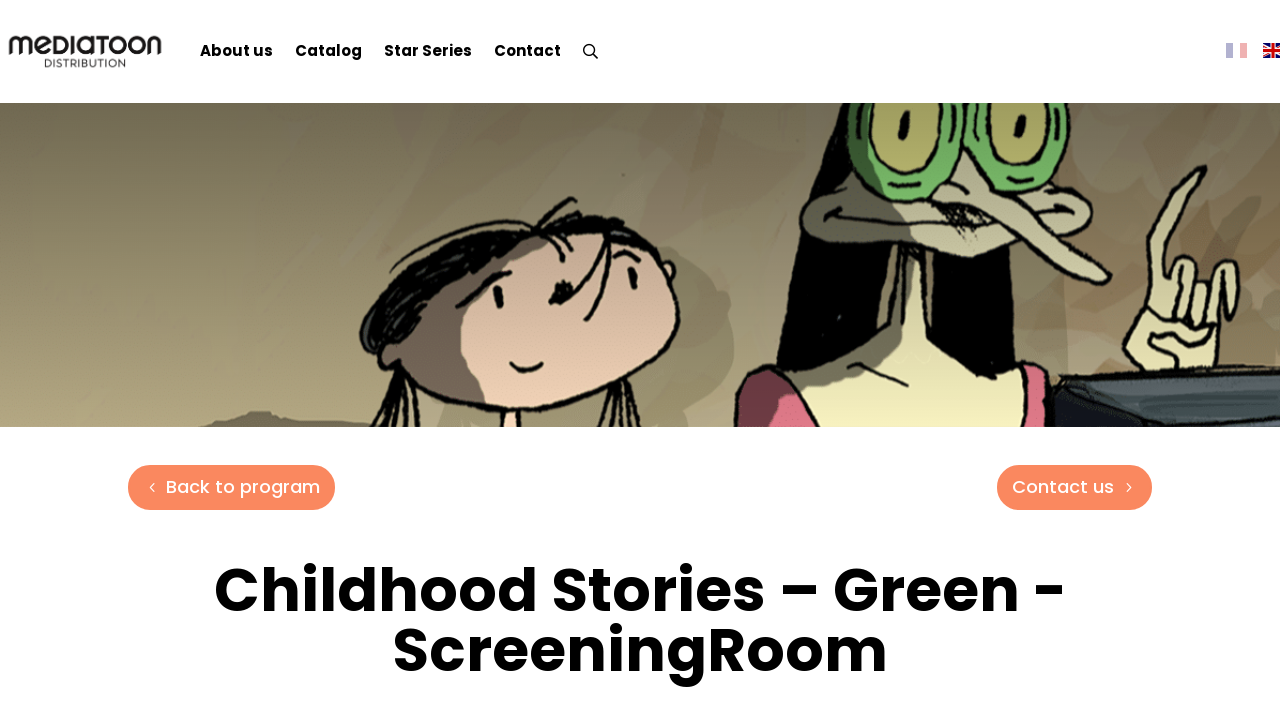

--- FILE ---
content_type: text/html; charset=UTF-8
request_url: https://mediatoon-distribution.com/en/screening-room/childhood-stories-green/
body_size: 34938
content:
<!DOCTYPE html>
<html lang="en-GB">
<head>
	<meta charset="UTF-8" />
<meta http-equiv="X-UA-Compatible" content="IE=edge">
	<link rel="pingback" href="https://mediatoon-distribution.com/xmlrpc.php" />

	<script type="text/javascript">
		document.documentElement.className = 'js';
	</script>
	
	<link rel="preconnect" href="https://fonts.gstatic.com" crossorigin /><script id="diviarea-loader">window.DiviPopupData=window.DiviAreaConfig={"zIndex":1000000,"animateSpeed":400,"triggerClassPrefix":"show-popup-","idAttrib":"data-popup","modalIndicatorClass":"is-modal","blockingIndicatorClass":"is-blocking","defaultShowCloseButton":true,"withCloseClass":"with-close","noCloseClass":"no-close","triggerCloseClass":"close","singletonClass":"single","darkModeClass":"dark","noShadowClass":"no-shadow","altCloseClass":"close-alt","popupSelector":".et_pb_section.popup","initializeOnEvent":"et_pb_after_init_modules","popupWrapperClass":"area-outer-wrap","fullHeightClass":"full-height","openPopupClass":"da-overlay-visible","overlayClass":"da-overlay","exitIndicatorClass":"on-exit","hoverTriggerClass":"on-hover","clickTriggerClass":"on-click","onExitDelay":2000,"notMobileClass":"not-mobile","notTabletClass":"not-tablet","notDesktopClass":"not-desktop","baseContext":"body","activePopupClass":"is-open","closeButtonClass":"da-close","withLoaderClass":"with-loader","debug":false,"ajaxUrl":"https:\/\/mediatoon-distribution.com\/wp-admin\/admin-ajax.php","sys":[]};var divimode_loader=function(){"use strict";!function(t){t.DiviArea=t.DiviPopup={loaded:!1};var n=t.DiviArea,i=n.Hooks={},o={};function r(t,n,i){var r,e,c;if("string"==typeof t)if(o[t]){if(n)if((r=o[t])&&i)for(c=r.length;c--;)(e=r[c]).callback===n&&e.context===i&&(r[c]=!1);else for(c=r.length;c--;)r[c].callback===n&&(r[c]=!1)}else o[t]=[]}function e(t,n,i,r){if("string"==typeof t){var e={callback:n,priority:i,context:r},c=o[t];c?(c.push(e),c=function(t){var n,i,o,r,e=t.length;for(r=1;r<e;r++)for(n=t[r],i=r;i>0;i--)(o=t[i-1]).priority>n.priority&&(t[i]=o,t[i-1]=n);return t}(c)):c=[e],o[t]=c}}function c(t,n,i){"string"==typeof n&&(n=[n]);var r,e,c=[];for(r=0;r<n.length;r++)Array.prototype.push.apply(c,o[n[r]]);for(e=0;e<c.length;e++){var a=void 0;c[e]&&"function"==typeof c[e].callback&&("filter"===t?void 0!==(a=c[e].callback.apply(c[e].context,i))&&(i[0]=a):c[e].callback.apply(c[e].context,i))}if("filter"===t)return i[0]}i.silent=function(){return i},n.removeFilter=i.removeFilter=function(t,n){r(t,n)},n.removeAction=i.removeAction=function(t,n){r(t,n)},n.applyFilters=i.applyFilters=function(t){for(var n=[],i=arguments.length-1;i-- >0;)n[i]=arguments[i+1];return c("filter",t,n)},n.doAction=i.doAction=function(t){for(var n=[],i=arguments.length-1;i-- >0;)n[i]=arguments[i+1];c("action",t,n)},n.addFilter=i.addFilter=function(n,i,o,r){e(n,i,parseInt(o||10,10),r||t)},n.addAction=i.addAction=function(n,i,o,r){e(n,i,parseInt(o||10,10),r||t)},n.addActionOnce=i.addActionOnce=function(n,i,o,c){e(n,i,parseInt(o||10,10),c||t),e(n,(function(){r(n,i)}),1+parseInt(o||10,10),c||t)}}(window);return{}}();
</script><style id="et-builder-googlefonts-cached-inline">/* Original: https://fonts.googleapis.com/css?family=Poppins:100,100italic,200,200italic,300,300italic,regular,italic,500,500italic,600,600italic,700,700italic,800,800italic,900,900italic&#038;subset=latin,latin-ext&#038;display=swap *//* User Agent: Mozilla/5.0 (Unknown; Linux x86_64) AppleWebKit/538.1 (KHTML, like Gecko) Safari/538.1 Daum/4.1 */@font-face {font-family: 'Poppins';font-style: italic;font-weight: 100;font-display: swap;src: url(https://fonts.gstatic.com/s/poppins/v24/pxiAyp8kv8JHgFVrJJLmE0tMMPc.ttf) format('truetype');}@font-face {font-family: 'Poppins';font-style: italic;font-weight: 200;font-display: swap;src: url(https://fonts.gstatic.com/s/poppins/v24/pxiDyp8kv8JHgFVrJJLmv1pVGdeL.ttf) format('truetype');}@font-face {font-family: 'Poppins';font-style: italic;font-weight: 300;font-display: swap;src: url(https://fonts.gstatic.com/s/poppins/v24/pxiDyp8kv8JHgFVrJJLm21lVGdeL.ttf) format('truetype');}@font-face {font-family: 'Poppins';font-style: italic;font-weight: 400;font-display: swap;src: url(https://fonts.gstatic.com/s/poppins/v24/pxiGyp8kv8JHgFVrJJLufntF.ttf) format('truetype');}@font-face {font-family: 'Poppins';font-style: italic;font-weight: 500;font-display: swap;src: url(https://fonts.gstatic.com/s/poppins/v24/pxiDyp8kv8JHgFVrJJLmg1hVGdeL.ttf) format('truetype');}@font-face {font-family: 'Poppins';font-style: italic;font-weight: 600;font-display: swap;src: url(https://fonts.gstatic.com/s/poppins/v24/pxiDyp8kv8JHgFVrJJLmr19VGdeL.ttf) format('truetype');}@font-face {font-family: 'Poppins';font-style: italic;font-weight: 700;font-display: swap;src: url(https://fonts.gstatic.com/s/poppins/v24/pxiDyp8kv8JHgFVrJJLmy15VGdeL.ttf) format('truetype');}@font-face {font-family: 'Poppins';font-style: italic;font-weight: 800;font-display: swap;src: url(https://fonts.gstatic.com/s/poppins/v24/pxiDyp8kv8JHgFVrJJLm111VGdeL.ttf) format('truetype');}@font-face {font-family: 'Poppins';font-style: italic;font-weight: 900;font-display: swap;src: url(https://fonts.gstatic.com/s/poppins/v24/pxiDyp8kv8JHgFVrJJLm81xVGdeL.ttf) format('truetype');}@font-face {font-family: 'Poppins';font-style: normal;font-weight: 100;font-display: swap;src: url(https://fonts.gstatic.com/s/poppins/v24/pxiGyp8kv8JHgFVrLPTufntF.ttf) format('truetype');}@font-face {font-family: 'Poppins';font-style: normal;font-weight: 200;font-display: swap;src: url(https://fonts.gstatic.com/s/poppins/v24/pxiByp8kv8JHgFVrLFj_Z1JlEA.ttf) format('truetype');}@font-face {font-family: 'Poppins';font-style: normal;font-weight: 300;font-display: swap;src: url(https://fonts.gstatic.com/s/poppins/v24/pxiByp8kv8JHgFVrLDz8Z1JlEA.ttf) format('truetype');}@font-face {font-family: 'Poppins';font-style: normal;font-weight: 400;font-display: swap;src: url(https://fonts.gstatic.com/s/poppins/v24/pxiEyp8kv8JHgFVrJJnedw.ttf) format('truetype');}@font-face {font-family: 'Poppins';font-style: normal;font-weight: 500;font-display: swap;src: url(https://fonts.gstatic.com/s/poppins/v24/pxiByp8kv8JHgFVrLGT9Z1JlEA.ttf) format('truetype');}@font-face {font-family: 'Poppins';font-style: normal;font-weight: 600;font-display: swap;src: url(https://fonts.gstatic.com/s/poppins/v24/pxiByp8kv8JHgFVrLEj6Z1JlEA.ttf) format('truetype');}@font-face {font-family: 'Poppins';font-style: normal;font-weight: 700;font-display: swap;src: url(https://fonts.gstatic.com/s/poppins/v24/pxiByp8kv8JHgFVrLCz7Z1JlEA.ttf) format('truetype');}@font-face {font-family: 'Poppins';font-style: normal;font-weight: 800;font-display: swap;src: url(https://fonts.gstatic.com/s/poppins/v24/pxiByp8kv8JHgFVrLDD4Z1JlEA.ttf) format('truetype');}@font-face {font-family: 'Poppins';font-style: normal;font-weight: 900;font-display: swap;src: url(https://fonts.gstatic.com/s/poppins/v24/pxiByp8kv8JHgFVrLBT5Z1JlEA.ttf) format('truetype');}/* User Agent: Mozilla/5.0 (Windows NT 6.1; WOW64; rv:27.0) Gecko/20100101 Firefox/27.0 */@font-face {font-family: 'Poppins';font-style: italic;font-weight: 100;font-display: swap;src: url(https://fonts.gstatic.com/l/font?kit=pxiAyp8kv8JHgFVrJJLmE0tMMPQ&skey=14913f5d70e4915e&v=v24) format('woff');}@font-face {font-family: 'Poppins';font-style: italic;font-weight: 200;font-display: swap;src: url(https://fonts.gstatic.com/l/font?kit=pxiDyp8kv8JHgFVrJJLmv1pVGdeI&skey=e6f64e60fb8d9268&v=v24) format('woff');}@font-face {font-family: 'Poppins';font-style: italic;font-weight: 300;font-display: swap;src: url(https://fonts.gstatic.com/l/font?kit=pxiDyp8kv8JHgFVrJJLm21lVGdeI&skey=b60188e8ecc47dee&v=v24) format('woff');}@font-face {font-family: 'Poppins';font-style: italic;font-weight: 400;font-display: swap;src: url(https://fonts.gstatic.com/l/font?kit=pxiGyp8kv8JHgFVrJJLufntG&skey=f21d6e783fa43c88&v=v24) format('woff');}@font-face {font-family: 'Poppins';font-style: italic;font-weight: 500;font-display: swap;src: url(https://fonts.gstatic.com/l/font?kit=pxiDyp8kv8JHgFVrJJLmg1hVGdeI&skey=b0aa19767d34da85&v=v24) format('woff');}@font-face {font-family: 'Poppins';font-style: italic;font-weight: 600;font-display: swap;src: url(https://fonts.gstatic.com/l/font?kit=pxiDyp8kv8JHgFVrJJLmr19VGdeI&skey=7fbc556774b13ef0&v=v24) format('woff');}@font-face {font-family: 'Poppins';font-style: italic;font-weight: 700;font-display: swap;src: url(https://fonts.gstatic.com/l/font?kit=pxiDyp8kv8JHgFVrJJLmy15VGdeI&skey=29c3bd833a54ba8c&v=v24) format('woff');}@font-face {font-family: 'Poppins';font-style: italic;font-weight: 800;font-display: swap;src: url(https://fonts.gstatic.com/l/font?kit=pxiDyp8kv8JHgFVrJJLm111VGdeI&skey=6ea139488603f28c&v=v24) format('woff');}@font-face {font-family: 'Poppins';font-style: italic;font-weight: 900;font-display: swap;src: url(https://fonts.gstatic.com/l/font?kit=pxiDyp8kv8JHgFVrJJLm81xVGdeI&skey=846b48b4eada095a&v=v24) format('woff');}@font-face {font-family: 'Poppins';font-style: normal;font-weight: 100;font-display: swap;src: url(https://fonts.gstatic.com/l/font?kit=pxiGyp8kv8JHgFVrLPTufntG&skey=57be0781cfb72ecd&v=v24) format('woff');}@font-face {font-family: 'Poppins';font-style: normal;font-weight: 200;font-display: swap;src: url(https://fonts.gstatic.com/l/font?kit=pxiByp8kv8JHgFVrLFj_Z1JlEw&skey=1bdc08fe61c3cc9e&v=v24) format('woff');}@font-face {font-family: 'Poppins';font-style: normal;font-weight: 300;font-display: swap;src: url(https://fonts.gstatic.com/l/font?kit=pxiByp8kv8JHgFVrLDz8Z1JlEw&skey=4aabc5055a39e031&v=v24) format('woff');}@font-face {font-family: 'Poppins';font-style: normal;font-weight: 400;font-display: swap;src: url(https://fonts.gstatic.com/l/font?kit=pxiEyp8kv8JHgFVrJJnedA&skey=87759fb096548f6d&v=v24) format('woff');}@font-face {font-family: 'Poppins';font-style: normal;font-weight: 500;font-display: swap;src: url(https://fonts.gstatic.com/l/font?kit=pxiByp8kv8JHgFVrLGT9Z1JlEw&skey=d4526a9b64c21b87&v=v24) format('woff');}@font-face {font-family: 'Poppins';font-style: normal;font-weight: 600;font-display: swap;src: url(https://fonts.gstatic.com/l/font?kit=pxiByp8kv8JHgFVrLEj6Z1JlEw&skey=ce7ef9d62ca89319&v=v24) format('woff');}@font-face {font-family: 'Poppins';font-style: normal;font-weight: 700;font-display: swap;src: url(https://fonts.gstatic.com/l/font?kit=pxiByp8kv8JHgFVrLCz7Z1JlEw&skey=cea76fe63715a67a&v=v24) format('woff');}@font-face {font-family: 'Poppins';font-style: normal;font-weight: 800;font-display: swap;src: url(https://fonts.gstatic.com/l/font?kit=pxiByp8kv8JHgFVrLDD4Z1JlEw&skey=f01e006f58df81ac&v=v24) format('woff');}@font-face {font-family: 'Poppins';font-style: normal;font-weight: 900;font-display: swap;src: url(https://fonts.gstatic.com/l/font?kit=pxiByp8kv8JHgFVrLBT5Z1JlEw&skey=6c361c40a830b323&v=v24) format('woff');}/* User Agent: Mozilla/5.0 (Windows NT 6.3; rv:39.0) Gecko/20100101 Firefox/39.0 */@font-face {font-family: 'Poppins';font-style: italic;font-weight: 100;font-display: swap;src: url(https://fonts.gstatic.com/s/poppins/v24/pxiAyp8kv8JHgFVrJJLmE0tMMPI.woff2) format('woff2');}@font-face {font-family: 'Poppins';font-style: italic;font-weight: 200;font-display: swap;src: url(https://fonts.gstatic.com/s/poppins/v24/pxiDyp8kv8JHgFVrJJLmv1pVGdeO.woff2) format('woff2');}@font-face {font-family: 'Poppins';font-style: italic;font-weight: 300;font-display: swap;src: url(https://fonts.gstatic.com/s/poppins/v24/pxiDyp8kv8JHgFVrJJLm21lVGdeO.woff2) format('woff2');}@font-face {font-family: 'Poppins';font-style: italic;font-weight: 400;font-display: swap;src: url(https://fonts.gstatic.com/s/poppins/v24/pxiGyp8kv8JHgFVrJJLufntA.woff2) format('woff2');}@font-face {font-family: 'Poppins';font-style: italic;font-weight: 500;font-display: swap;src: url(https://fonts.gstatic.com/s/poppins/v24/pxiDyp8kv8JHgFVrJJLmg1hVGdeO.woff2) format('woff2');}@font-face {font-family: 'Poppins';font-style: italic;font-weight: 600;font-display: swap;src: url(https://fonts.gstatic.com/s/poppins/v24/pxiDyp8kv8JHgFVrJJLmr19VGdeO.woff2) format('woff2');}@font-face {font-family: 'Poppins';font-style: italic;font-weight: 700;font-display: swap;src: url(https://fonts.gstatic.com/s/poppins/v24/pxiDyp8kv8JHgFVrJJLmy15VGdeO.woff2) format('woff2');}@font-face {font-family: 'Poppins';font-style: italic;font-weight: 800;font-display: swap;src: url(https://fonts.gstatic.com/s/poppins/v24/pxiDyp8kv8JHgFVrJJLm111VGdeO.woff2) format('woff2');}@font-face {font-family: 'Poppins';font-style: italic;font-weight: 900;font-display: swap;src: url(https://fonts.gstatic.com/s/poppins/v24/pxiDyp8kv8JHgFVrJJLm81xVGdeO.woff2) format('woff2');}@font-face {font-family: 'Poppins';font-style: normal;font-weight: 100;font-display: swap;src: url(https://fonts.gstatic.com/s/poppins/v24/pxiGyp8kv8JHgFVrLPTufntA.woff2) format('woff2');}@font-face {font-family: 'Poppins';font-style: normal;font-weight: 200;font-display: swap;src: url(https://fonts.gstatic.com/s/poppins/v24/pxiByp8kv8JHgFVrLFj_Z1JlFQ.woff2) format('woff2');}@font-face {font-family: 'Poppins';font-style: normal;font-weight: 300;font-display: swap;src: url(https://fonts.gstatic.com/s/poppins/v24/pxiByp8kv8JHgFVrLDz8Z1JlFQ.woff2) format('woff2');}@font-face {font-family: 'Poppins';font-style: normal;font-weight: 400;font-display: swap;src: url(https://fonts.gstatic.com/s/poppins/v24/pxiEyp8kv8JHgFVrJJnecg.woff2) format('woff2');}@font-face {font-family: 'Poppins';font-style: normal;font-weight: 500;font-display: swap;src: url(https://fonts.gstatic.com/s/poppins/v24/pxiByp8kv8JHgFVrLGT9Z1JlFQ.woff2) format('woff2');}@font-face {font-family: 'Poppins';font-style: normal;font-weight: 600;font-display: swap;src: url(https://fonts.gstatic.com/s/poppins/v24/pxiByp8kv8JHgFVrLEj6Z1JlFQ.woff2) format('woff2');}@font-face {font-family: 'Poppins';font-style: normal;font-weight: 700;font-display: swap;src: url(https://fonts.gstatic.com/s/poppins/v24/pxiByp8kv8JHgFVrLCz7Z1JlFQ.woff2) format('woff2');}@font-face {font-family: 'Poppins';font-style: normal;font-weight: 800;font-display: swap;src: url(https://fonts.gstatic.com/s/poppins/v24/pxiByp8kv8JHgFVrLDD4Z1JlFQ.woff2) format('woff2');}@font-face {font-family: 'Poppins';font-style: normal;font-weight: 900;font-display: swap;src: url(https://fonts.gstatic.com/s/poppins/v24/pxiByp8kv8JHgFVrLBT5Z1JlFQ.woff2) format('woff2');}</style><meta name='robots' content='index, follow, max-image-preview:large, max-snippet:-1, max-video-preview:-1' />
<link rel="alternate" href="https://mediatoon-distribution.com/screening-room/grands-textes-de-lenfance-verte/" hreflang="fr" />
<link rel="alternate" href="https://mediatoon-distribution.com/en/screening-room/childhood-stories-green/" hreflang="en" />
<script type="text/javascript">
			let jqueryParams=[],jQuery=function(r){return jqueryParams=[...jqueryParams,r],jQuery},$=function(r){return jqueryParams=[...jqueryParams,r],$};window.jQuery=jQuery,window.$=jQuery;let customHeadScripts=!1;jQuery.fn=jQuery.prototype={},$.fn=jQuery.prototype={},jQuery.noConflict=function(r){if(window.jQuery)return jQuery=window.jQuery,$=window.jQuery,customHeadScripts=!0,jQuery.noConflict},jQuery.ready=function(r){jqueryParams=[...jqueryParams,r]},$.ready=function(r){jqueryParams=[...jqueryParams,r]},jQuery.load=function(r){jqueryParams=[...jqueryParams,r]},$.load=function(r){jqueryParams=[...jqueryParams,r]},jQuery.fn.ready=function(r){jqueryParams=[...jqueryParams,r]},$.fn.ready=function(r){jqueryParams=[...jqueryParams,r]};</script>
	<!-- This site is optimized with the Yoast SEO plugin v26.7 - https://yoast.com/wordpress/plugins/seo/ -->
	<title>Childhood Stories - Green - Mediatoon Distribution</title>
	<link rel="canonical" href="https://mediatoon-distribution.com/en/screening-room/childhood-stories-green/" />
	<meta property="og:locale" content="en_GB" />
	<meta property="og:locale:alternate" content="fr_FR" />
	<meta property="og:type" content="article" />
	<meta property="og:title" content="Childhood Stories - Green - Mediatoon Distribution" />
	<meta property="og:site_name" content="Mediatoon Distribution" />
	<meta property="article:modified_time" content="2022-12-22T11:08:53+00:00" />
	<meta property="og:image" content="https://mediatoon-distribution.com/wp-content/uploads/2022/03/affiche-site-31.png" />
	<meta property="og:image:width" content="390" />
	<meta property="og:image:height" content="500" />
	<meta property="og:image:type" content="image/png" />
	<meta name="twitter:card" content="summary_large_image" />
	<script type="application/ld+json" class="yoast-schema-graph">{"@context":"https://schema.org","@graph":[{"@type":"WebPage","@id":"https://mediatoon-distribution.com/en/screening-room/childhood-stories-green/","url":"https://mediatoon-distribution.com/en/screening-room/childhood-stories-green/","name":"Childhood Stories - Green - Mediatoon Distribution","isPartOf":{"@id":"https://mediatoon-distribution.com/en/home/#website"},"primaryImageOfPage":{"@id":"https://mediatoon-distribution.com/en/screening-room/childhood-stories-green/#primaryimage"},"image":{"@id":"https://mediatoon-distribution.com/en/screening-room/childhood-stories-green/#primaryimage"},"thumbnailUrl":"https://mediatoon-distribution.com/wp-content/uploads/2022/03/affiche-site-31.png","datePublished":"2022-10-10T10:08:43+00:00","dateModified":"2022-12-22T11:08:53+00:00","breadcrumb":{"@id":"https://mediatoon-distribution.com/en/screening-room/childhood-stories-green/#breadcrumb"},"inLanguage":"en-GB","potentialAction":[{"@type":"ReadAction","target":["https://mediatoon-distribution.com/en/screening-room/childhood-stories-green/"]}]},{"@type":"ImageObject","inLanguage":"en-GB","@id":"https://mediatoon-distribution.com/en/screening-room/childhood-stories-green/#primaryimage","url":"https://mediatoon-distribution.com/wp-content/uploads/2022/03/affiche-site-31.png","contentUrl":"https://mediatoon-distribution.com/wp-content/uploads/2022/03/affiche-site-31.png","width":390,"height":500},{"@type":"BreadcrumbList","@id":"https://mediatoon-distribution.com/en/screening-room/childhood-stories-green/#breadcrumb","itemListElement":[{"@type":"ListItem","position":1,"name":"Home","item":"https://mediatoon-distribution.com/en/home/"},{"@type":"ListItem","position":2,"name":"Childhood Stories - Green"}]},{"@type":"WebSite","@id":"https://mediatoon-distribution.com/en/home/#website","url":"https://mediatoon-distribution.com/en/home/","name":"Mediatoon Distribution","description":"","publisher":{"@id":"https://mediatoon-distribution.com/en/home/#organization"},"potentialAction":[{"@type":"SearchAction","target":{"@type":"EntryPoint","urlTemplate":"https://mediatoon-distribution.com/en/home/?s={search_term_string}"},"query-input":{"@type":"PropertyValueSpecification","valueRequired":true,"valueName":"search_term_string"}}],"inLanguage":"en-GB"},{"@type":"Organization","@id":"https://mediatoon-distribution.com/en/home/#organization","name":"Mediatoon Distribution","url":"https://mediatoon-distribution.com/en/home/","logo":{"@type":"ImageObject","inLanguage":"en-GB","@id":"https://mediatoon-distribution.com/en/home/#/schema/logo/image/","url":"https://mediatoon-distribution.com/wp-content/uploads/2022/05/logo-footer.png","contentUrl":"https://mediatoon-distribution.com/wp-content/uploads/2022/05/logo-footer.png","width":446,"height":51,"caption":"Mediatoon Distribution"},"image":{"@id":"https://mediatoon-distribution.com/en/home/#/schema/logo/image/"}}]}</script>
	<!-- / Yoast SEO plugin. -->


<link rel='dns-prefetch' href='//www.googletagmanager.com' />
<link rel="alternate" type="application/rss+xml" title="Mediatoon Distribution &raquo; Feed" href="https://mediatoon-distribution.com/en/feed/" />
<link rel="alternate" type="application/rss+xml" title="Mediatoon Distribution &raquo; Comments Feed" href="https://mediatoon-distribution.com/en/comments/feed/" />
<meta content="Attraptemps v.1.0" name="generator"/><link rel='stylesheet' id='gforms_reset_css-css' href='https://mediatoon-distribution.com/wp-content/plugins/gravityforms/legacy/css/formreset.min.css?ver=2.9.25' type='text/css' media='all' />
<link rel='stylesheet' id='gforms_formsmain_css-css' href='https://mediatoon-distribution.com/wp-content/plugins/gravityforms/legacy/css/formsmain.min.css?ver=2.9.25' type='text/css' media='all' />
<link rel='stylesheet' id='gforms_ready_class_css-css' href='https://mediatoon-distribution.com/wp-content/plugins/gravityforms/legacy/css/readyclass.min.css?ver=2.9.25' type='text/css' media='all' />
<link rel='stylesheet' id='gforms_browsers_css-css' href='https://mediatoon-distribution.com/wp-content/plugins/gravityforms/legacy/css/browsers.min.css?ver=2.9.25' type='text/css' media='all' />
<link rel='stylesheet' id='gform_basic-css' href='https://mediatoon-distribution.com/wp-content/plugins/gravityforms/assets/css/dist/basic.min.css?ver=2.9.25' type='text/css' media='all' />

<link rel='stylesheet' id='gform_theme-css' href='https://mediatoon-distribution.com/wp-content/plugins/gravityforms/assets/css/dist/theme.min.css?ver=2.9.25' type='text/css' media='all' />
<style id='wp-block-library-theme-inline-css' type='text/css'>
.wp-block-audio :where(figcaption){color:#555;font-size:13px;text-align:center}.is-dark-theme .wp-block-audio :where(figcaption){color:#ffffffa6}.wp-block-audio{margin:0 0 1em}.wp-block-code{border:1px solid #ccc;border-radius:4px;font-family:Menlo,Consolas,monaco,monospace;padding:.8em 1em}.wp-block-embed :where(figcaption){color:#555;font-size:13px;text-align:center}.is-dark-theme .wp-block-embed :where(figcaption){color:#ffffffa6}.wp-block-embed{margin:0 0 1em}.blocks-gallery-caption{color:#555;font-size:13px;text-align:center}.is-dark-theme .blocks-gallery-caption{color:#ffffffa6}:root :where(.wp-block-image figcaption){color:#555;font-size:13px;text-align:center}.is-dark-theme :root :where(.wp-block-image figcaption){color:#ffffffa6}.wp-block-image{margin:0 0 1em}.wp-block-pullquote{border-bottom:4px solid;border-top:4px solid;color:currentColor;margin-bottom:1.75em}.wp-block-pullquote cite,.wp-block-pullquote footer,.wp-block-pullquote__citation{color:currentColor;font-size:.8125em;font-style:normal;text-transform:uppercase}.wp-block-quote{border-left:.25em solid;margin:0 0 1.75em;padding-left:1em}.wp-block-quote cite,.wp-block-quote footer{color:currentColor;font-size:.8125em;font-style:normal;position:relative}.wp-block-quote:where(.has-text-align-right){border-left:none;border-right:.25em solid;padding-left:0;padding-right:1em}.wp-block-quote:where(.has-text-align-center){border:none;padding-left:0}.wp-block-quote.is-large,.wp-block-quote.is-style-large,.wp-block-quote:where(.is-style-plain){border:none}.wp-block-search .wp-block-search__label{font-weight:700}.wp-block-search__button{border:1px solid #ccc;padding:.375em .625em}:where(.wp-block-group.has-background){padding:1.25em 2.375em}.wp-block-separator.has-css-opacity{opacity:.4}.wp-block-separator{border:none;border-bottom:2px solid;margin-left:auto;margin-right:auto}.wp-block-separator.has-alpha-channel-opacity{opacity:1}.wp-block-separator:not(.is-style-wide):not(.is-style-dots){width:100px}.wp-block-separator.has-background:not(.is-style-dots){border-bottom:none;height:1px}.wp-block-separator.has-background:not(.is-style-wide):not(.is-style-dots){height:2px}.wp-block-table{margin:0 0 1em}.wp-block-table td,.wp-block-table th{word-break:normal}.wp-block-table :where(figcaption){color:#555;font-size:13px;text-align:center}.is-dark-theme .wp-block-table :where(figcaption){color:#ffffffa6}.wp-block-video :where(figcaption){color:#555;font-size:13px;text-align:center}.is-dark-theme .wp-block-video :where(figcaption){color:#ffffffa6}.wp-block-video{margin:0 0 1em}:root :where(.wp-block-template-part.has-background){margin-bottom:0;margin-top:0;padding:1.25em 2.375em}
</style>
<style id='safe-svg-svg-icon-style-inline-css' type='text/css'>
.safe-svg-cover{text-align:center}.safe-svg-cover .safe-svg-inside{display:inline-block;max-width:100%}.safe-svg-cover svg{fill:currentColor;height:100%;max-height:100%;max-width:100%;width:100%}

</style>
<link rel='stylesheet' id='wp-components-css' href='https://mediatoon-distribution.com/wp-includes/css/dist/components/style.min.css?ver=6.7.4' type='text/css' media='all' />
<link rel='stylesheet' id='wp-preferences-css' href='https://mediatoon-distribution.com/wp-includes/css/dist/preferences/style.min.css?ver=6.7.4' type='text/css' media='all' />
<link rel='stylesheet' id='wp-block-editor-css' href='https://mediatoon-distribution.com/wp-includes/css/dist/block-editor/style.min.css?ver=6.7.4' type='text/css' media='all' />
<link rel='stylesheet' id='popup-maker-block-library-style-css' href='https://mediatoon-distribution.com/wp-content/cache/asset-cleanup/css/item/popup-maker-block-library-style-v30b12b4cf19ae61f00138c2446c1ed67bf287a59.css' type='text/css' media='all' />
<style id='filebird-block-filebird-gallery-style-inline-css' type='text/css'>
ul.filebird-block-filebird-gallery{margin:auto!important;padding:0!important;width:100%}ul.filebird-block-filebird-gallery.layout-grid{display:grid;grid-gap:20px;align-items:stretch;grid-template-columns:repeat(var(--columns),1fr);justify-items:stretch}ul.filebird-block-filebird-gallery.layout-grid li img{border:1px solid #ccc;box-shadow:2px 2px 6px 0 rgba(0,0,0,.3);height:100%;max-width:100%;-o-object-fit:cover;object-fit:cover;width:100%}ul.filebird-block-filebird-gallery.layout-masonry{-moz-column-count:var(--columns);-moz-column-gap:var(--space);column-gap:var(--space);-moz-column-width:var(--min-width);columns:var(--min-width) var(--columns);display:block;overflow:auto}ul.filebird-block-filebird-gallery.layout-masonry li{margin-bottom:var(--space)}ul.filebird-block-filebird-gallery li{list-style:none}ul.filebird-block-filebird-gallery li figure{height:100%;margin:0;padding:0;position:relative;width:100%}ul.filebird-block-filebird-gallery li figure figcaption{background:linear-gradient(0deg,rgba(0,0,0,.7),rgba(0,0,0,.3) 70%,transparent);bottom:0;box-sizing:border-box;color:#fff;font-size:.8em;margin:0;max-height:100%;overflow:auto;padding:3em .77em .7em;position:absolute;text-align:center;width:100%;z-index:2}ul.filebird-block-filebird-gallery li figure figcaption a{color:inherit}

</style>
<style id='global-styles-inline-css' type='text/css'>
:root{--wp--preset--aspect-ratio--square: 1;--wp--preset--aspect-ratio--4-3: 4/3;--wp--preset--aspect-ratio--3-4: 3/4;--wp--preset--aspect-ratio--3-2: 3/2;--wp--preset--aspect-ratio--2-3: 2/3;--wp--preset--aspect-ratio--16-9: 16/9;--wp--preset--aspect-ratio--9-16: 9/16;--wp--preset--color--black: #000000;--wp--preset--color--cyan-bluish-gray: #abb8c3;--wp--preset--color--white: #ffffff;--wp--preset--color--pale-pink: #f78da7;--wp--preset--color--vivid-red: #cf2e2e;--wp--preset--color--luminous-vivid-orange: #ff6900;--wp--preset--color--luminous-vivid-amber: #fcb900;--wp--preset--color--light-green-cyan: #7bdcb5;--wp--preset--color--vivid-green-cyan: #00d084;--wp--preset--color--pale-cyan-blue: #8ed1fc;--wp--preset--color--vivid-cyan-blue: #0693e3;--wp--preset--color--vivid-purple: #9b51e0;--wp--preset--gradient--vivid-cyan-blue-to-vivid-purple: linear-gradient(135deg,rgba(6,147,227,1) 0%,rgb(155,81,224) 100%);--wp--preset--gradient--light-green-cyan-to-vivid-green-cyan: linear-gradient(135deg,rgb(122,220,180) 0%,rgb(0,208,130) 100%);--wp--preset--gradient--luminous-vivid-amber-to-luminous-vivid-orange: linear-gradient(135deg,rgba(252,185,0,1) 0%,rgba(255,105,0,1) 100%);--wp--preset--gradient--luminous-vivid-orange-to-vivid-red: linear-gradient(135deg,rgba(255,105,0,1) 0%,rgb(207,46,46) 100%);--wp--preset--gradient--very-light-gray-to-cyan-bluish-gray: linear-gradient(135deg,rgb(238,238,238) 0%,rgb(169,184,195) 100%);--wp--preset--gradient--cool-to-warm-spectrum: linear-gradient(135deg,rgb(74,234,220) 0%,rgb(151,120,209) 20%,rgb(207,42,186) 40%,rgb(238,44,130) 60%,rgb(251,105,98) 80%,rgb(254,248,76) 100%);--wp--preset--gradient--blush-light-purple: linear-gradient(135deg,rgb(255,206,236) 0%,rgb(152,150,240) 100%);--wp--preset--gradient--blush-bordeaux: linear-gradient(135deg,rgb(254,205,165) 0%,rgb(254,45,45) 50%,rgb(107,0,62) 100%);--wp--preset--gradient--luminous-dusk: linear-gradient(135deg,rgb(255,203,112) 0%,rgb(199,81,192) 50%,rgb(65,88,208) 100%);--wp--preset--gradient--pale-ocean: linear-gradient(135deg,rgb(255,245,203) 0%,rgb(182,227,212) 50%,rgb(51,167,181) 100%);--wp--preset--gradient--electric-grass: linear-gradient(135deg,rgb(202,248,128) 0%,rgb(113,206,126) 100%);--wp--preset--gradient--midnight: linear-gradient(135deg,rgb(2,3,129) 0%,rgb(40,116,252) 100%);--wp--preset--font-size--small: 13px;--wp--preset--font-size--medium: 20px;--wp--preset--font-size--large: 36px;--wp--preset--font-size--x-large: 42px;--wp--preset--spacing--20: 0.44rem;--wp--preset--spacing--30: 0.67rem;--wp--preset--spacing--40: 1rem;--wp--preset--spacing--50: 1.5rem;--wp--preset--spacing--60: 2.25rem;--wp--preset--spacing--70: 3.38rem;--wp--preset--spacing--80: 5.06rem;--wp--preset--shadow--natural: 6px 6px 9px rgba(0, 0, 0, 0.2);--wp--preset--shadow--deep: 12px 12px 50px rgba(0, 0, 0, 0.4);--wp--preset--shadow--sharp: 6px 6px 0px rgba(0, 0, 0, 0.2);--wp--preset--shadow--outlined: 6px 6px 0px -3px rgba(255, 255, 255, 1), 6px 6px rgba(0, 0, 0, 1);--wp--preset--shadow--crisp: 6px 6px 0px rgba(0, 0, 0, 1);}:root { --wp--style--global--content-size: 823px;--wp--style--global--wide-size: 1080px; }:where(body) { margin: 0; }.wp-site-blocks > .alignleft { float: left; margin-right: 2em; }.wp-site-blocks > .alignright { float: right; margin-left: 2em; }.wp-site-blocks > .aligncenter { justify-content: center; margin-left: auto; margin-right: auto; }:where(.is-layout-flex){gap: 0.5em;}:where(.is-layout-grid){gap: 0.5em;}.is-layout-flow > .alignleft{float: left;margin-inline-start: 0;margin-inline-end: 2em;}.is-layout-flow > .alignright{float: right;margin-inline-start: 2em;margin-inline-end: 0;}.is-layout-flow > .aligncenter{margin-left: auto !important;margin-right: auto !important;}.is-layout-constrained > .alignleft{float: left;margin-inline-start: 0;margin-inline-end: 2em;}.is-layout-constrained > .alignright{float: right;margin-inline-start: 2em;margin-inline-end: 0;}.is-layout-constrained > .aligncenter{margin-left: auto !important;margin-right: auto !important;}.is-layout-constrained > :where(:not(.alignleft):not(.alignright):not(.alignfull)){max-width: var(--wp--style--global--content-size);margin-left: auto !important;margin-right: auto !important;}.is-layout-constrained > .alignwide{max-width: var(--wp--style--global--wide-size);}body .is-layout-flex{display: flex;}.is-layout-flex{flex-wrap: wrap;align-items: center;}.is-layout-flex > :is(*, div){margin: 0;}body .is-layout-grid{display: grid;}.is-layout-grid > :is(*, div){margin: 0;}body{padding-top: 0px;padding-right: 0px;padding-bottom: 0px;padding-left: 0px;}:root :where(.wp-element-button, .wp-block-button__link){background-color: #32373c;border-width: 0;color: #fff;font-family: inherit;font-size: inherit;line-height: inherit;padding: calc(0.667em + 2px) calc(1.333em + 2px);text-decoration: none;}.has-black-color{color: var(--wp--preset--color--black) !important;}.has-cyan-bluish-gray-color{color: var(--wp--preset--color--cyan-bluish-gray) !important;}.has-white-color{color: var(--wp--preset--color--white) !important;}.has-pale-pink-color{color: var(--wp--preset--color--pale-pink) !important;}.has-vivid-red-color{color: var(--wp--preset--color--vivid-red) !important;}.has-luminous-vivid-orange-color{color: var(--wp--preset--color--luminous-vivid-orange) !important;}.has-luminous-vivid-amber-color{color: var(--wp--preset--color--luminous-vivid-amber) !important;}.has-light-green-cyan-color{color: var(--wp--preset--color--light-green-cyan) !important;}.has-vivid-green-cyan-color{color: var(--wp--preset--color--vivid-green-cyan) !important;}.has-pale-cyan-blue-color{color: var(--wp--preset--color--pale-cyan-blue) !important;}.has-vivid-cyan-blue-color{color: var(--wp--preset--color--vivid-cyan-blue) !important;}.has-vivid-purple-color{color: var(--wp--preset--color--vivid-purple) !important;}.has-black-background-color{background-color: var(--wp--preset--color--black) !important;}.has-cyan-bluish-gray-background-color{background-color: var(--wp--preset--color--cyan-bluish-gray) !important;}.has-white-background-color{background-color: var(--wp--preset--color--white) !important;}.has-pale-pink-background-color{background-color: var(--wp--preset--color--pale-pink) !important;}.has-vivid-red-background-color{background-color: var(--wp--preset--color--vivid-red) !important;}.has-luminous-vivid-orange-background-color{background-color: var(--wp--preset--color--luminous-vivid-orange) !important;}.has-luminous-vivid-amber-background-color{background-color: var(--wp--preset--color--luminous-vivid-amber) !important;}.has-light-green-cyan-background-color{background-color: var(--wp--preset--color--light-green-cyan) !important;}.has-vivid-green-cyan-background-color{background-color: var(--wp--preset--color--vivid-green-cyan) !important;}.has-pale-cyan-blue-background-color{background-color: var(--wp--preset--color--pale-cyan-blue) !important;}.has-vivid-cyan-blue-background-color{background-color: var(--wp--preset--color--vivid-cyan-blue) !important;}.has-vivid-purple-background-color{background-color: var(--wp--preset--color--vivid-purple) !important;}.has-black-border-color{border-color: var(--wp--preset--color--black) !important;}.has-cyan-bluish-gray-border-color{border-color: var(--wp--preset--color--cyan-bluish-gray) !important;}.has-white-border-color{border-color: var(--wp--preset--color--white) !important;}.has-pale-pink-border-color{border-color: var(--wp--preset--color--pale-pink) !important;}.has-vivid-red-border-color{border-color: var(--wp--preset--color--vivid-red) !important;}.has-luminous-vivid-orange-border-color{border-color: var(--wp--preset--color--luminous-vivid-orange) !important;}.has-luminous-vivid-amber-border-color{border-color: var(--wp--preset--color--luminous-vivid-amber) !important;}.has-light-green-cyan-border-color{border-color: var(--wp--preset--color--light-green-cyan) !important;}.has-vivid-green-cyan-border-color{border-color: var(--wp--preset--color--vivid-green-cyan) !important;}.has-pale-cyan-blue-border-color{border-color: var(--wp--preset--color--pale-cyan-blue) !important;}.has-vivid-cyan-blue-border-color{border-color: var(--wp--preset--color--vivid-cyan-blue) !important;}.has-vivid-purple-border-color{border-color: var(--wp--preset--color--vivid-purple) !important;}.has-vivid-cyan-blue-to-vivid-purple-gradient-background{background: var(--wp--preset--gradient--vivid-cyan-blue-to-vivid-purple) !important;}.has-light-green-cyan-to-vivid-green-cyan-gradient-background{background: var(--wp--preset--gradient--light-green-cyan-to-vivid-green-cyan) !important;}.has-luminous-vivid-amber-to-luminous-vivid-orange-gradient-background{background: var(--wp--preset--gradient--luminous-vivid-amber-to-luminous-vivid-orange) !important;}.has-luminous-vivid-orange-to-vivid-red-gradient-background{background: var(--wp--preset--gradient--luminous-vivid-orange-to-vivid-red) !important;}.has-very-light-gray-to-cyan-bluish-gray-gradient-background{background: var(--wp--preset--gradient--very-light-gray-to-cyan-bluish-gray) !important;}.has-cool-to-warm-spectrum-gradient-background{background: var(--wp--preset--gradient--cool-to-warm-spectrum) !important;}.has-blush-light-purple-gradient-background{background: var(--wp--preset--gradient--blush-light-purple) !important;}.has-blush-bordeaux-gradient-background{background: var(--wp--preset--gradient--blush-bordeaux) !important;}.has-luminous-dusk-gradient-background{background: var(--wp--preset--gradient--luminous-dusk) !important;}.has-pale-ocean-gradient-background{background: var(--wp--preset--gradient--pale-ocean) !important;}.has-electric-grass-gradient-background{background: var(--wp--preset--gradient--electric-grass) !important;}.has-midnight-gradient-background{background: var(--wp--preset--gradient--midnight) !important;}.has-small-font-size{font-size: var(--wp--preset--font-size--small) !important;}.has-medium-font-size{font-size: var(--wp--preset--font-size--medium) !important;}.has-large-font-size{font-size: var(--wp--preset--font-size--large) !important;}.has-x-large-font-size{font-size: var(--wp--preset--font-size--x-large) !important;}
:where(.wp-block-post-template.is-layout-flex){gap: 1.25em;}:where(.wp-block-post-template.is-layout-grid){gap: 1.25em;}
:where(.wp-block-columns.is-layout-flex){gap: 2em;}:where(.wp-block-columns.is-layout-grid){gap: 2em;}
:root :where(.wp-block-pullquote){font-size: 1.5em;line-height: 1.6;}
</style>
<link rel='stylesheet' id='diviresponsive-css' href='https://mediatoon-distribution.com/wp-content/cache/asset-cleanup/css/item/diviresponsive-v94132d39618f1aac70672c50015d40d752c346cd.css' type='text/css' media='all' />

<link rel='stylesheet' id='css-divi-area-css' href='https://mediatoon-distribution.com/wp-content/plugins/popups-for-divi/styles/front.min.css?ver=3.2.3' type='text/css' media='all' />
<style id='css-divi-area-inline-css' type='text/css'>
.et_pb_section.popup{display:none}
</style>
<link rel='stylesheet' id='css-divi-area-popuphidden-css' href='https://mediatoon-distribution.com/wp-content/plugins/popups-for-divi/styles/front-popuphidden.min.css?ver=3.2.3' type='text/css' media='all' />
<link rel='stylesheet' id='search-filter-plugin-styles-css' href='https://mediatoon-distribution.com/wp-content/plugins/search-filter-pro/public/assets/css/search-filter.min.css?ver=2.5.13' type='text/css' media='all' />
<link rel='stylesheet' id='divi-machine-styles-css' href='https://mediatoon-distribution.com/wp-content/plugins/divi-machine/styles/style.min.css?ver=6.1.8.9.1' type='text/css' media='all' />
<link rel='stylesheet' id='divi-mega-menu-styles-css' href='https://mediatoon-distribution.com/wp-content/plugins/divi-mega-menu/styles/style.min.css?ver=3.3.3' type='text/css' media='all' />
<link rel='stylesheet' id='divi-plus-styles-css' href='https://mediatoon-distribution.com/wp-content/plugins/divi-plus/styles/style.min.css?ver=1.13.0' type='text/css' media='all' />
<link rel='stylesheet' id='dse-divi-section-enhancer-styles-css' href='https://mediatoon-distribution.com/wp-content/plugins/dse-divi-section-enhancer/styles/style.min.css?ver=1.0.0' type='text/css' media='all' />

<link rel='stylesheet' id='tablepress-default-css' href='https://mediatoon-distribution.com/wp-content/plugins/tablepress/css/build/default.css?ver=3.1.1' type='text/css' media='all' />
<link rel='stylesheet' id='divi-ajax-filter-styles-css' href='https://mediatoon-distribution.com/wp-content/plugins/divi-machine/includes/modules/divi-ajax-filter/styles/style.min.css?ver=3.1.8.4' type='text/css' media='all' />
<link rel='stylesheet' id='popup-maker-site-css' href='https://mediatoon-distribution.com/wp-content/cache/asset-cleanup/css/item/popup-maker-site-vf3cc332ce3d674e049009dbdd6447ccc723af635.css' type='text/css' media='all' />
<link rel='stylesheet' id='dp-divi-filtergrid-bundle-style-css' href='https://mediatoon-distribution.com/wp-content/cache/asset-cleanup/css/item/dp-divi-filtergrid-bundle-style-vf7dcb26395a305d33f033655ac3544f573a6d957.css' type='text/css' media='all' />
<link rel='stylesheet' id='dmach-carousel-css-css' href='https://mediatoon-distribution.com/wp-content/plugins/divi-machine/css/carousel.min.css?ver=6.1.8.9.1' type='text/css' media='all' />
<link rel='stylesheet' id='divi-sections-enhancer-jquery-freecss-css' href='https://mediatoon-distribution.com/wp-content/cache/asset-cleanup/css/item/divi-sections-enhancer-jquery-freecss-v2a77f0676f222b25ff02da67f06646fcd0fa6480.css' type='text/css' media='all' />
<link rel='stylesheet' id='divi-sections-enhancer-jquery-mCustomScrollbar-css' href='https://mediatoon-distribution.com/wp-content/plugins/dse-divi-section-enhancer/dse-functions/styles/jquery.mCustomScrollbar.min.css?ver=2.7.3' type='text/css' media='all' />
<link rel='stylesheet' id='divipasswords-css' href='https://mediatoon-distribution.com/wp-content/plugins/divipasswords/style/style.min.css?ver=6.7.4' type='text/css' media='all' />
<link rel='stylesheet' id='divi-style-parent-css' href='https://mediatoon-distribution.com/wp-content/themes/Divi/style-static.min.css?ver=4.27.4' type='text/css' media='all' />
<link rel='stylesheet' id='divi-mega-menu-custom-css-css' href='https://mediatoon-distribution.com/wp-content/plugins/divi-mega-menu/styles/divi-mega-menu-custom.css?ver=3.3.3' type='text/css' media='all' />
<style id='divi-mega-menu-custom-css-inline-css' type='text/css'>
#mega-menu.de-mega-menu {width: 100vw !important;max-width: 100vw !important;left: 0 !important;right: 0 !important;}#mega-menu.de-mega-menu {-webkit-animation-name: fadeBottom;-moz-animation-name: fadeBottom;-ms-animation-name: fadeBottom;-o-animation-name: fadeBottom;animation-name: fadeBottom;max-width: 1080px;margin-top: 0px;transform: translateX(0px);}#mega-menu.de-mega-menu .dmm-dropdown-ul li .sub-menu {width: 1080px;right: -1080px;}.rtl#mega-menu.de-mega-menu .dmm-dropdown-ul li .sub-menu {right: auto !important;}.close-icon:after {content:"\4d" !important;color:#000000 !important; font-size:20px !important;}.close-icon {top:20px !important;right:20px !important;}.et_pb_fullwidth_menu--with-logo .et_pb_menu__menu>nav>ul>li.mega-menu>a, .et_pb_menu--with-logo .et_pb_menu__menu>nav>ul>li.mega-menu>a,.mega-menu a{padding-right: 20px;}@media all and (max-width: 980px) {#mega-menu, .mega-menu:before, .mega-menu.de-mega-menu-item.menu-item-has-children>a:after {display: none !important;}#mega-menu.de-mega-menu {margin-top: 0px;}.mm-overlay.active {opacity: 0 !important;}#mega-menu.de-mega-menu {animation-duration: 0.7s;margin-left: 0px !important;}}
.remove-before:before {display: none !important;}.mm-overlay {opacity: 0;position: fixed;width: 100vw;height: 100vh;top: 0;background-color: rgba(0,0,0,0.65);z-index: -1;}.de-mega-menu {width: 80%;max-width: 1080px;margin: 0 auto;z-index: 99999999999;display: none;top: 93px;-webkit-animation-timing-function: ease-in-out;-moz-animation-timing-function: ease-in-out;-ms-animation-timing-function: ease-in-out;-o-animation-timing-function: ease-in-out;animation-timing-function: ease-in-out;position: absolute;}.de-mega-menu.fixed {top: 53px;}@media all and (max-width: 980px) {.de-mega-menu .et_pb_column .dmm-dropdown-ul .menu-item-has-children>a:after {display: block !important;}#page-container #et-main-area .de-mega-menu .dmm-dropdown-ul li .sub-menu,#page-container #et-main-area .de-mega-menu .dmm-dropdown-ul li .sub-menu .menu-item-has-children {width: 100% !important;max-width: 100% !important;left: 0 !important;right: auto !important;top: 54px;}#page-container #et-main-area .de-mega-menu .dmm-dropdown-ul li .sub-menu .menu-item-has-children {top: 0 !important}.dmm-dropdown-ul li.active>.sub-menu {opacity: 1 !important;visibility: visible !important;display: block !important;}.close-icon {display: none;}.de-mega-menu {margin-top:0px; padding-top:0px;}.de-mega-menu .et_pb_section, .de-mega-menu .et_pb_row {width: 100%; max-width: 100%;}}@media all and (min-width: 981px) {#top-menu .dmm-dropdown-ul li:hover>.sub-menu,.dmm-dropdown-ul li:hover>.sub-menu {opacity: 1 !important;visibility: visible !important;display: block !important;}.dmm-dropdown-ul li:hover>.sub-menu li.dmm-overlay:hover>.sub-menu {opacity: 0;visibility: hidden}} 
</style>
<link rel='stylesheet' id='divi-style-pum-css' href='https://mediatoon-distribution.com/wp-content/cache/asset-cleanup/css/item/divi-style-pum-v17c9ff4c2aace7bd6ec73108641a3ffd90a04805.css' type='text/css' media='all' />
<script   type="text/javascript" src="https://mediatoon-distribution.com/wp-includes/js/jquery/jquery.min.js?ver=3.7.1" id="jquery-core-js"></script>
<script   type="text/javascript" src="https://mediatoon-distribution.com/wp-includes/js/jquery/jquery-migrate.min.js?ver=3.4.1" id="jquery-migrate-js"></script>
<script type="text/javascript" id="jquery-js-after">
/* <![CDATA[ */
jqueryParams.length&&$.each(jqueryParams,function(e,r){if("function"==typeof r){var n=String(r);n.replace("$","jQuery");var a=new Function("return "+n)();$(document).ready(a)}});
/* ]]> */
</script>
<script   type="text/javascript" src="https://mediatoon-distribution.com/wp-content/plugins/divi-machine/includes/modules/divi-ajax-filter/js/masonry.min.js?ver=6.1.8.9.1" id="divi-filter-masonry-js-js"></script>
<script   type="text/javascript" src="https://mediatoon-distribution.com/wp-content/cache/asset-cleanup/js/item/diviresponsive-vd7917d9bc45a7909c5944d0138bbff75e8e59419.js" id="diviresponsive-js"></script>
<script   type="text/javascript" src="https://mediatoon-distribution.com/wp-content/plugins/popups-for-divi/scripts/ie-compat.min.js?ver=3.2.3" id="dap-ie-js"></script>
<script type="text/javascript" id="search-filter-divi-js-extra">
/* <![CDATA[ */
var SFE_DATA = {"ajax_url":"https:\/\/mediatoon-distribution.com\/wp-admin\/admin-ajax.php","home_url":"https:\/\/mediatoon-distribution.com\/"};
/* ]]> */
</script>
<script   type="text/javascript" src="https://mediatoon-distribution.com/wp-content/cache/asset-cleanup/js/item/search-filter-divi-vb1b93ef26244b2da524f8e6993f87e7fb847370d.js" id="search-filter-divi-js"></script>
<script type="text/javascript" id="search-filter-plugin-build-js-extra">
/* <![CDATA[ */
var SF_LDATA = {"ajax_url":"https:\/\/mediatoon-distribution.com\/wp-admin\/admin-ajax.php","home_url":"https:\/\/mediatoon-distribution.com\/","extensions":[]};
/* ]]> */
</script>
<script   type="text/javascript" src="https://mediatoon-distribution.com/wp-content/plugins/search-filter-pro/public/assets/js/search-filter-build.min.js?ver=2.5.13" id="search-filter-plugin-build-js"></script>
<script   type="text/javascript" src="https://mediatoon-distribution.com/wp-content/plugins/search-filter-pro/public/assets/js/chosen.jquery.min.js?ver=2.5.13" id="search-filter-plugin-chosen-js"></script>
<script   type="text/javascript" src="https://mediatoon-distribution.com/wp-content/cache/asset-cleanup/js/item/main-js-vf23ae397f7e668e5c744cedc7013fcfeb98b6162.js" id="main-js-js"></script>
<script type="text/javascript" id="divi-filter-loadmore-js-js-extra">
/* <![CDATA[ */
var loadmore_ajax_object = {"ajax_url":"https:\/\/mediatoon-distribution.com\/wp-admin\/admin-ajax.php","security":"5cdb32125b"};
/* ]]> */
</script>
<script   type="text/javascript" src="https://mediatoon-distribution.com/wp-content/plugins/divi-machine/includes/modules/divi-ajax-filter/includes/modules/MachineLoop/../../../js/divi-filter-loadmore.min.js?ver=3.1.8.4" id="divi-filter-loadmore-js-js"></script>

<!-- Google tag (gtag.js) snippet added by Site Kit -->
<!-- Google Analytics snippet added by Site Kit -->
<script   type="text/javascript" src="https://www.googletagmanager.com/gtag/js?id=GT-K554KFM" id="google_gtagjs-js" async></script>
<script   type="text/javascript" id="google_gtagjs-js-after">
/* <![CDATA[ */
window.dataLayer = window.dataLayer || [];function gtag(){dataLayer.push(arguments);}
gtag("set","linker",{"domains":["mediatoon-distribution.com"]});
gtag("js", new Date());
gtag("set", "developer_id.dZTNiMT", true);
gtag("config", "GT-K554KFM");
/* ]]> */
</script>
<script   type="text/javascript" src="https://mediatoon-distribution.com/wp-content/plugins/dse-divi-section-enhancer/dse-functions/scripts/jquery.mCustomScrollbar.concat.min.js?ver=2.7.3" id="divi-sections-enhancer-jquery-mCustomScrollbar-concat-js"></script>
<link rel="https://api.w.org/" href="https://mediatoon-distribution.com/wp-json/" /><link rel="alternate" title="JSON" type="application/json" href="https://mediatoon-distribution.com/wp-json/wp/v2/screening-room/7288" /><link rel="EditURI" type="application/rsd+xml" title="RSD" href="https://mediatoon-distribution.com/xmlrpc.php?rsd" />
<meta name="generator" content="WordPress 6.7.4" />
<link rel='shortlink' href='https://mediatoon-distribution.com/?p=7288' />
<link rel="alternate" title="oEmbed (JSON)" type="application/json+oembed" href="https://mediatoon-distribution.com/wp-json/oembed/1.0/embed?url=https%3A%2F%2Fmediatoon-distribution.com%2Fen%2Fscreening-room%2Fchildhood-stories-green%2F&#038;lang=en" />
<link rel="alternate" title="oEmbed (XML)" type="text/xml+oembed" href="https://mediatoon-distribution.com/wp-json/oembed/1.0/embed?url=https%3A%2F%2Fmediatoon-distribution.com%2Fen%2Fscreening-room%2Fchildhood-stories-green%2F&#038;format=xml&#038;lang=en" />
<script>
jQuery(document).ready(function(i){const c=window.navigator.userAgent;function t(c){i(".et_pb_de_mach_archive_loop").each(function(t,s){var e,n,o,d=i(this).find(".dmach-grid-item"),h=(e=i(".dmach-grid-sizes"),n=c,o=void 0,i(e.attr("class").split(" ")).each(function(){this.indexOf(n)>-1&&(o=this)}),o).replace(c,""),a=1,r=1;i(d).each(function(i,c){a++});var l=Math.ceil(a/h),m=l*h;i(d).each(function(c,t){var s=(r-1)%h+1,e=Math.ceil(r*l/m);i(this).closest(".grid-posts").find(".dmach-grid-item:nth-child("+r+")").css("-ms-grid-row",""+e),i(this).closest(".grid-posts").find(".dmach-grid-item:nth-child("+r+")").css("-ms-grid-column",""+s),r++})})}/MSIE|Trident/.test(c)&&i(window).on("resize",function(){i(window).width()>=981?(col_size="col-desk-",t(col_size)):(col_size="col-mob-",t(col_size))})});
</script>

<style>
.col-desk-1>:not(.no-results-layout){display:-ms-grid;-ms-grid-columns:1fr}.col-desk-2>:not(.no-results-layout){display:-ms-grid;-ms-grid-columns:1fr 1fr}.col-desk-3>:not(.no-results-layout){display:-ms-grid;-ms-grid-columns:1fr 1fr 1fr}.col-desk-4>:not(.no-results-layout){display:-ms-grid;-ms-grid-columns:1fr 1fr 1fr 1fr}.col-desk-5>:not(.no-results-layout){display:-ms-grid;-ms-grid-columns:1fr 1fr 1fr 1fr 1fr}.col-desk-6>:not(.no-results-layout){display:-ms-grid;-ms-grid-columns:1fr 1fr 1fr 1fr 1fr 1fr}@media(max-width:980px){body .col-mob-1>:not(.no-results-layout){display:-ms-grid;-ms-grid-columns:1fr}body .col-mob-2>:not(.no-results-layout){display:-ms-grid;-ms-grid-columns:1fr 1fr}}@media screen and (-ms-high-contrast:active),(-ms-high-contrast:none){.et_pb_gutters4 .dmach-grid-sizes>:not(.no-results-layout)>div{margin-left:8%!important;margin-right:8%!important}.et_pb_gutters3 .dmach-grid-sizes>:not(.no-results-layout)>div{margin-left:5.5%!important;margin-right:5.5%!important}.et_pb_gutters2 .dmach-grid-sizes>:not(.no-results-layout)>div{margin-left:3%!important;margin-right:3%!important}.et_pb_gutters1 .dmach-grid-sizes>:not(.no-results-layout)>div{margin-left:0!important;margin-right:0!important}}
</style>

<meta name="generator" content="Site Kit by Google 1.170.0" /><script>

	jQuery(document).ready(function($){
		$('.slick-wrap').on('init', function(event, slick){
		  var dots = $( '.slick-dots li' );
		  dots.each( function( k, v){
			$(this).find( 'button' ).addClass( 'heading'+ k );
		  });
		  var items = slick.$slides;
		  items.each( function( k, v){
			  var text = $(this).find( 'h2' ).text();
			  $( '.heading' + k ).text(text);
		  });
		});
		$('.slick-wrap').slick({
		  dots: false,
		  focusOnSelect: true,
		  infinite: true,
		  arrows: true,
		  speed: 300,
		  slidesToShow: 1,
		  slidesToScroll: 1,
		  vertical: true,
		  autoplay:true,
  		  autoplaySpeed:4000,
		  prevArrow:"<img class='a-left control-c prev slick-prev' src='/wp-content/uploads/2021/09/Icon-ionic-ios-arrow-left.svg'>",
          nextArrow:"<img class='a-right control-c next slick-next' src='/wp-content/uploads/2021/09/Icon-ionic-ios-arrow-right.svg'>",
		});
	});

</script>
<script>

	
	jQuery(document).ready(function($){
		
		
		var Defaults = $.fn.select2.amd.require('select2/defaults');

	  $.extend(Defaults.defaults, {
		dropdownPosition: 'auto'
	  });

	  var AttachBody = $.fn.select2.amd.require('select2/dropdown/attachBody');

	  var _positionDropdown = AttachBody.prototype._positionDropdown;

	  AttachBody.prototype._positionDropdown = function() {

		var $window = $(window);

		var isCurrentlyAbove = this.$dropdown.hasClass('select2-dropdown--above');
		var isCurrentlyBelow = this.$dropdown.hasClass('select2-dropdown--below');

		var newDirection = null;

		var offset = this.$container.offset();

		offset.bottom = offset.top + this.$container.outerHeight(false);

		var container = {
			height: this.$container.outerHeight(false)
		};

		container.top = offset.top;
		container.bottom = offset.top + container.height;

		var dropdown = {
		  height: this.$dropdown.outerHeight(false)
		};

		var viewport = {
		  top: $window.scrollTop(),
		  bottom: $window.scrollTop() + $window.height()
		};

		var enoughRoomAbove = viewport.top < (offset.top - dropdown.height);
		var enoughRoomBelow = viewport.bottom > (offset.bottom + dropdown.height);

		var css = {
		  left: offset.left,
		  top: container.bottom
		};

		// Determine what the parent element is to use for calciulating the offset
		var $offsetParent = this.$dropdownParent;

		// For statically positoned elements, we need to get the element
		// that is determining the offset
		if ($offsetParent.css('position') === 'static') {
		  $offsetParent = $offsetParent.offsetParent();
		}

		var parentOffset = $offsetParent.offset();

		css.top -= parentOffset.top
		css.left -= parentOffset.left;

		var dropdownPositionOption = this.options.get('dropdownPosition');

		if (dropdownPositionOption === 'above' || dropdownPositionOption === 'below') {
		  newDirection = dropdownPositionOption;
		} else {

		  if (!isCurrentlyAbove && !isCurrentlyBelow) {
			newDirection = 'below';
		  }

		  if (!enoughRoomBelow && enoughRoomAbove && !isCurrentlyAbove) {
			newDirection = 'above';
		  } else if (!enoughRoomAbove && enoughRoomBelow && isCurrentlyAbove) {
			newDirection = 'below';
		  }

		}

		if (newDirection == 'above' ||
		(isCurrentlyAbove && newDirection !== 'below')) {
			css.top = container.top - parentOffset.top - dropdown.height;
		}

		if (newDirection != null) {
		  this.$dropdown
			.removeClass('select2-dropdown--below select2-dropdown--above')
			.addClass('select2-dropdown--' + newDirection);
		  this.$container
			.removeClass('select2-container--below select2-container--above')
			.addClass('select2-container--' + newDirection);
		}

		this.$dropdownContainer.css(css);

	  };
		
		
		
		$('select.sf-input-select').select2({
	  		minimumResultsForSearch: Infinity,
			dropdownPosition: 'below'
		});
		
		$("span.select2-selection__rendered[title|='Toutes les cibles']").html('Cible');
		$("span.select2-selection__rendered[title|='Tous les formats']").html('Formats');
		$("span.select2-selection__rendered[title|='Tous les genres']").html('Genre');
		$("span.select2-selection__rendered[title|='Toutes les versions']").html('Version');
		
		$("span.select2-selection__rendered[title|='All targets']").html('Target');
		$("span.select2-selection__rendered[title|='All formats']").html('Format');
		$("span.select2-selection__rendered[title|='All genres']").html('Genre');
		$("span.select2-selection__rendered[title|='All versions']").html('Version');
	});

</script>
<script>

	jQuery(document).ready(function($){
		$('.slider-diffuseurs').slick({
		  dots: false,
		  infinite: true,
		  arrows: true,
		  speed: 300,
		  slidesToShow: 4,
		  slidesToScroll: 4,
		  prevArrow:"<img class='a-left control-c prev slick-prev' src='/wp-content/uploads/2021/09/Icon-ionic-ios-arrow-left.svg'>",
          nextArrow:"<img class='a-right control-c next slick-next' src='/wp-content/uploads/2021/09/Icon-ionic-ios-arrow-right.svg'>",
		  responsive: [
			{
			  breakpoint: 1024,
			  settings: {
				slidesToShow: 2,
				slidesToScroll: 2,
			  }
			},
			{
			  breakpoint: 480,
			  settings: {
				slidesToShow: 1,
				slidesToScroll: 1,
			  }
			}
		  ]
		});
	});

</script>
<script>

	jQuery(document).ready(function($){
		$('.slider-recompenses').slick({
		  dots: false,
		  infinite: true,
		  arrows: true,
		  speed: 300,
		  slidesToShow: 3,
		  slidesToScroll: 1,
		  prevArrow:"<img class='a-left control-c prev slick-prev' src='/wp-content/uploads/2021/09/Icon-ionic-ios-arrow-left.svg'>",
          nextArrow:"<img class='a-right control-c next slick-next' src='/wp-content/uploads/2021/09/Icon-ionic-ios-arrow-right.svg'>",
		  responsive: [
			{
			  breakpoint: 1024,
			  settings: {
				slidesToShow: 1
			  }
			},
			{
			  breakpoint: 480,
			  settings: {
				slidesToShow: 1
			  }
			}
		  ]
		});
	});

</script>
<script>

	jQuery(document).ready(function($){
		$('.slider-verbatim').slick({
		  dots: false,
		  infinite: true,
		  arrows: true,
		  speed: 300,
		  slidesToShow: 1,
		  slidesToScroll: 1,
		  prevArrow:"<img class='a-left control-c prev slick-prev' src='/wp-content/uploads/2021/09/Icon-ionic-ios-arrow-left.svg'>",
          nextArrow:"<img class='a-right control-c next slick-next' src='/wp-content/uploads/2021/09/Icon-ionic-ios-arrow-right.svg'>",
		});
	});

</script>
<script>

	jQuery(document).ready(function($){
		$('.slider-faits-marquants').slick({
		  dots: false,
		  infinite: true,
		  arrows: true,
		  speed: 300,
		  slidesToShow: 3,
		  slidesToScroll: 1,
		  prevArrow:"<img class='a-left control-c prev slick-prev' src='/wp-content/uploads/2021/09/Icon-ionic-ios-arrow-left.svg'>",
          nextArrow:"<img class='a-right control-c next slick-next' src='/wp-content/uploads/2021/09/Icon-ionic-ios-arrow-right.svg'>",
		  responsive: [
			{
			  breakpoint: 1024,
			  settings: {
				slidesToShow: 1
			  }
			},
			{
			  breakpoint: 480,
			  settings: {
				slidesToShow: 1
			  }
			}
		  ]
		});
	});

</script>
<script>

	jQuery(document).ready(function($){
		if ($("body").hasClass("single-programme")) {
			var verbatim_content = $('#verbatim .et_pb_code');
			if(verbatim_content.children().length == 0){
				$('#verbatim').remove();
			}
			var diffuseurs_content = $('#diffuseurs .et_pb_code');
			if(diffuseurs_content.children().length == 0){
				$('#diffuseurs').parent().remove();
			}
			var recompenses_content = $('#recompenses .et_pb_code');
			if(recompenses_content.children().length == 0){
				$('#recompenses').parent().remove();
			}
			var faits_content = $('#faits .et_pb_code');
			if(faits_content.children().length == 0){
				$('#faits').parent().remove();
			}
			var collection_content = $('#collection .et_pb_code');
			if(collection_content.children().length == 0){
				$('#collection').parent().remove();
			}
			var complementaire_content = $('#complementaire .et_pb_code');
			if(complementaire_content.children().length == 0){
				$('#complementaire').parent().remove();
			}
			
		}
	});

</script>
<script>

	jQuery(document).ready(function($){
		if ($("body").hasClass("single-programme")) {
			if (!($('#marque .et_pb_image_wrap').children().length > 0)){
				$('.la_marque').css({'opacity': 0, 'cursor':'default'});
			}
		}
	});

</script>
<meta name="viewport" content="width=device-width, initial-scale=1.0, maximum-scale=1.0, user-scalable=0" /><meta name="google-site-verification" content="JGVIWjpAvZ7916V4AzxDGIkx27Fn5Dht5q1hYZpmxD4"><meta name="viewport" content="width=device-width, initial-scale=1, shrink-to-fit=no, viewport-fit=cover">
<link rel="stylesheet" href="/wp-content/themes/attraptemps/css/all.min.css">



<link rel="stylesheet" type="text/css" href="//cdn.jsdelivr.net/npm/slick-carousel@1.8.1/slick/slick.css">
<script type="text/javascript" src="//cdn.jsdelivr.net/npm/slick-carousel@1.8.1/slick/slick.min.js"></script>
				

<link href="https://cdn.jsdelivr.net/npm/select2@4.1.0-rc.0/dist/css/select2.min.css" rel="stylesheet" />
<script src="https://cdn.jsdelivr.net/npm/select2@4.1.0-rc.0/dist/js/select2.min.js"></script>

<script src="https://player.vimeo.com/api/player.js"></script><link rel="icon" href="https://mediatoon-distribution.com/wp-content/uploads/2023/06/cropped-favicon_mediatoon-32x32.png" sizes="32x32" />
<link rel="icon" href="https://mediatoon-distribution.com/wp-content/uploads/2023/06/cropped-favicon_mediatoon-192x192.png" sizes="192x192" />
<link rel="apple-touch-icon" href="https://mediatoon-distribution.com/wp-content/uploads/2023/06/cropped-favicon_mediatoon-180x180.png" />
<meta name="msapplication-TileImage" content="https://mediatoon-distribution.com/wp-content/uploads/2023/06/cropped-favicon_mediatoon-270x270.png" />
<style id="et-divi-customizer-global-cached-inline-styles">body,.et_pb_column_1_2 .et_quote_content blockquote cite,.et_pb_column_1_2 .et_link_content a.et_link_main_url,.et_pb_column_1_3 .et_quote_content blockquote cite,.et_pb_column_3_8 .et_quote_content blockquote cite,.et_pb_column_1_4 .et_quote_content blockquote cite,.et_pb_blog_grid .et_quote_content blockquote cite,.et_pb_column_1_3 .et_link_content a.et_link_main_url,.et_pb_column_3_8 .et_link_content a.et_link_main_url,.et_pb_column_1_4 .et_link_content a.et_link_main_url,.et_pb_blog_grid .et_link_content a.et_link_main_url,body .et_pb_bg_layout_light .et_pb_post p,body .et_pb_bg_layout_dark .et_pb_post p{font-size:16px}.et_pb_slide_content,.et_pb_best_value{font-size:18px}body{color:#000000}h1,h2,h3,h4,h5,h6{color:#000000}body{line-height:1.5em}#et_search_icon:hover,.mobile_menu_bar:before,.mobile_menu_bar:after,.et_toggle_slide_menu:after,.et-social-icon a:hover,.et_pb_sum,.et_pb_pricing li a,.et_pb_pricing_table_button,.et_overlay:before,.entry-summary p.price ins,.et_pb_member_social_links a:hover,.et_pb_widget li a:hover,.et_pb_filterable_portfolio .et_pb_portfolio_filters li a.active,.et_pb_filterable_portfolio .et_pb_portofolio_pagination ul li a.active,.et_pb_gallery .et_pb_gallery_pagination ul li a.active,.wp-pagenavi span.current,.wp-pagenavi a:hover,.nav-single a,.tagged_as a,.posted_in a{color:#1170a0}.et_pb_contact_submit,.et_password_protected_form .et_submit_button,.et_pb_bg_layout_light .et_pb_newsletter_button,.comment-reply-link,.form-submit .et_pb_button,.et_pb_bg_layout_light .et_pb_promo_button,.et_pb_bg_layout_light .et_pb_more_button,.et_pb_contact p input[type="checkbox"]:checked+label i:before,.et_pb_bg_layout_light.et_pb_module.et_pb_button{color:#1170a0}.footer-widget h4{color:#1170a0}.et-search-form,.nav li ul,.et_mobile_menu,.footer-widget li:before,.et_pb_pricing li:before,blockquote{border-color:#1170a0}.et_pb_counter_amount,.et_pb_featured_table .et_pb_pricing_heading,.et_quote_content,.et_link_content,.et_audio_content,.et_pb_post_slider.et_pb_bg_layout_dark,.et_slide_in_menu_container,.et_pb_contact p input[type="radio"]:checked+label i:before{background-color:#1170a0}a{color:#eb8d67}.et_secondary_nav_enabled #page-container #top-header{background-color:#1170a0!important}#et-secondary-nav li ul{background-color:#1170a0}#main-footer .footer-widget h4,#main-footer .widget_block h1,#main-footer .widget_block h2,#main-footer .widget_block h3,#main-footer .widget_block h4,#main-footer .widget_block h5,#main-footer .widget_block h6{color:#1170a0}.footer-widget li:before{border-color:#1170a0}#footer-widgets .footer-widget li:before{top:10.6px}#footer-info{font-size:12px}body .et_pb_button{font-size:18px;background-color:#fa885f;border-color:#fa885f;border-radius:50px}body.et_pb_button_helper_class .et_pb_button,body.et_pb_button_helper_class .et_pb_module.et_pb_button{color:#ffffff}body .et_pb_button:after{font-size:28.8px}body .et_pb_bg_layout_light.et_pb_button:hover,body .et_pb_bg_layout_light .et_pb_button:hover,body .et_pb_button:hover{color:#ffffff!important;background-color:#3761b8;border-color:#3761b8!important;border-radius:50px}@media only screen and (min-width:981px){.et_pb_section{padding:2% 0}.et_pb_fullwidth_section{padding:0}.et_pb_row{padding:1% 0}.et_header_style_centered.et_hide_primary_logo #main-header:not(.et-fixed-header) .logo_container,.et_header_style_centered.et_hide_fixed_logo #main-header.et-fixed-header .logo_container{height:11.88px}.et_fixed_nav #page-container .et-fixed-header#top-header{background-color:#1170a0!important}.et_fixed_nav #page-container .et-fixed-header#top-header #et-secondary-nav li ul{background-color:#1170a0}}@media only screen and (min-width:1350px){.et_pb_row{padding:13px 0}.et_pb_section{padding:27px 0}.single.et_pb_pagebuilder_layout.et_full_width_page .et_post_meta_wrapper{padding-top:40px}.et_pb_fullwidth_section{padding:0}}h1,h1.et_pb_contact_main_title,.et_pb_title_container h1{font-size:40px}h2,.product .related h2,.et_pb_column_1_2 .et_quote_content blockquote p{font-size:34px}h3{font-size:29px}h4,.et_pb_circle_counter h3,.et_pb_number_counter h3,.et_pb_column_1_3 .et_pb_post h2,.et_pb_column_1_4 .et_pb_post h2,.et_pb_blog_grid h2,.et_pb_column_1_3 .et_quote_content blockquote p,.et_pb_column_3_8 .et_quote_content blockquote p,.et_pb_column_1_4 .et_quote_content blockquote p,.et_pb_blog_grid .et_quote_content blockquote p,.et_pb_column_1_3 .et_link_content h2,.et_pb_column_3_8 .et_link_content h2,.et_pb_column_1_4 .et_link_content h2,.et_pb_blog_grid .et_link_content h2,.et_pb_column_1_3 .et_audio_content h2,.et_pb_column_3_8 .et_audio_content h2,.et_pb_column_1_4 .et_audio_content h2,.et_pb_blog_grid .et_audio_content h2,.et_pb_column_3_8 .et_pb_audio_module_content h2,.et_pb_column_1_3 .et_pb_audio_module_content h2,.et_pb_gallery_grid .et_pb_gallery_item h3,.et_pb_portfolio_grid .et_pb_portfolio_item h2,.et_pb_filterable_portfolio_grid .et_pb_portfolio_item h2{font-size:24px}h5{font-size:21px}h6{font-size:18px}.et_pb_slide_description .et_pb_slide_title{font-size:61px}.et_pb_gallery_grid .et_pb_gallery_item h3,.et_pb_portfolio_grid .et_pb_portfolio_item h2,.et_pb_filterable_portfolio_grid .et_pb_portfolio_item h2,.et_pb_column_1_4 .et_pb_audio_module_content h2{font-size:21px}	h1,h2,h3,h4,h5,h6{font-family:'Poppins',Helvetica,Arial,Lucida,sans-serif}body,input,textarea,select{font-family:'Poppins',Helvetica,Arial,Lucida,sans-serif}body,html{overflow-x:hidden}h1{font-size:50px}h2{font-size:35px}h3{font-size:25px}h4{font-size:18px}h5{font-size:18px;text-transform:uppercase}header{position:absolute;width:100%}#pum-12146{z-index:1999999999;backdrop-filter:blur(5px)}.clearHeader{background:#FFF!important;transition:0.3s background ease-in}.darkHeader{background:#FFF!important;transition:0.3s background ease-out}.light h1,.light h2,.light h3,.light h4,.light h5{color:#FFF}.first-on-mobile{-webkit-order:1;order:1}.second-on-mobile{-webkit-order:2;order:2}.third-on-mobile{-webkit-order:3;order:3}.fourth-on-mobile{-webkit-order:4;order:4}.dipl_modal_wrapper .menu-item-10880,.dipl_modal_wrapper .menu-item-10881{display:none}.custom_row:last-child .et_pb_column:last-child{margin-bottom:30px}.programme-info{display:inline-block;padding-right:10px}.programme-info img{display:inline-block;width:20px}.home .slick-prev{top:35%;position:absolute;right:5px;z-index:9999;left:auto;transform:rotate(90deg);cursor:pointer;padding:10px;background:#FFF}.home .slick-next{transform:rotate(90deg);right:5px;cursor:pointer;padding:10px;background:#FFF}@media (min-width:981px){.et_pb_row{padding:1% 0}}.slick-wrap{height:100vh}.slick-slide{cursor:pointer}.slick-slide img,.slick-slide p{cursor:initial}.slick-wrap .slick-item h2{cursor:pointer}.slick-dots li button{cursor:pointer}li.sf-field-reset a{font-size:13px;position:initial}.searchandfilter .select2-container--default .select2-selection--single .select2-selection__rendered{text-align:left;margin:0 15px;padding:0px 30px 0 0}.select2-container--open .select2-dropdown{left:0;margin-top:40px}.dipl_modal .dipl_modal_wrapper{width:40%!important;left:auto!important}@media (min-width:1441px){.select2-container--open .select2-dropdown{left:0;margin-top:25px}}@media only screen and (min-width:1024px) and (max-height:1366px) and (orientation:landscape) and (-webkit-min-device-pixel-ratio:1.5){h1{font-size:40px}h2{font-size:30px}h3{font-size:25px}h4{font-size:18px}h5{font-size:18px}}@media all and (max-width:940px){h1{font-size:35px}h2{font-size:25px}h3{font-size:20px}h4{font-size:20px}h5{font-size:20px}.dipl_modal .dipl_modal_wrapper{width:100%!important}}.centrer-verticalement{display:flex;flex-direction:column;justify-content:center;display:-webkit-box;display:-webkit-flex;display:-moz-box;display:-ms-flexbox;-webkit-box-orient:vertical;-webkit-box-direction:normal;-webkit-flex-direction:column;-moz-box-orient:vertical;-moz-box-direction:normal;-ms-flex-direction:column;-webkit-box-pack:center;-webkit-justify-content:center;-moz-box-pack:center;-ms-flex-pack:center}header{z-index:2;background:transparent!important}.top-menu-fr .is-form-id-457 #is-search-input-457{background-color:rgba(230,230,230,0.5)!important}.top-menu-fr .is-form-id-457 .is-search-submit,.top-menu-fr .is-form-id-457 .is-search-submit .is-search-icon{background-color:rgba(230,230,230,0)!important}#section-lottie{border:0px solid red;position:relative;z-index:10000;top:0;height:100vh}#bouton-galerie{display:inline-block;font-weight:700!important;text-transform:uppercase!important;padding-right:2em;padding-left:0.7em;font-size:18px;background-color:red;border-color:#fa885f;border-radius:50px}.page-id-8294 .dp-dfg-filters{display:none}.dp-dfg-skin-default .dp-dfg-image img{display:block;width:100%;max-width:100%;min-height:362px;object-fit:fill}.article-list{display:flex;flex-direction:column;gap:20px}.article-item{display:flex;padding:20px 0;border-bottom:1px solid #EEE;align-items:center}.article-image{flex-shrink:0;width:100px;height:100px;object-fit:cover;margin-right:20px;border-radius:15px}.article-lien{min-width:100px;margin-right:20px}.article-content{display:flex;flex-direction:column;gap:10px}.article-title{font-size:20px;color:#000;font-weight:bold;margin-bottom:-5px}.article-description{margin:0;color:#000;line-height:1.2;font-size:16px}.article-link{color:#000;text-decoration:underline;font-weight:bold;font-size:15px;margin-top:10px;display:block}.article-link:hover{text-decoration:underline}#actu .dp-dfg-skin-default .dp-dfg-image img{display:block;width:100%;max-width:100%;min-height:250px;object-fit:cover}</style><style id="kirki-inline-styles"></style><link rel="stylesheet" id="asp-basic" href="https://mediatoon-distribution.com/wp-content/cache/asp/style.basic-ho-is-po-no-da-se-co-au-ga-se-is.css?mq=cEacuw" media="all" /><style id='asp-instance-1'>div[id*='ajaxsearchpro1_'] div.asp_loader,div[id*='ajaxsearchpro1_'] div.asp_loader *{box-sizing:border-box !important;margin:0;padding:0;box-shadow:none}div[id*='ajaxsearchpro1_'] div.asp_loader{box-sizing:border-box;display:flex;flex:0 1 auto;flex-direction:column;flex-grow:0;flex-shrink:0;flex-basis:28px;max-width:100%;max-height:100%;align-items:center;justify-content:center}div[id*='ajaxsearchpro1_'] div.asp_loader-inner{width:100%;margin:0 auto;text-align:center;height:100%}@-webkit-keyframes ball-scale{0%{-webkit-transform:scale(0);transform:scale(0)}100%{-webkit-transform:scale(1);transform:scale(1);opacity:0}}@keyframes ball-scale{0%{-webkit-transform:scale(0);transform:scale(0)}100%{-webkit-transform:scale(1);transform:scale(1);opacity:0}}div[id*='ajaxsearchpro1_'] div.asp_ball-scale>div{background-color:rgb(74,137,191);border-radius:100%;-webkit-animation-fill-mode:both;animation-fill-mode:both;display:inline-block;height:100%;width:100%;-webkit-animation:ball-scale 1s 0s ease-in-out infinite;animation:ball-scale 1s 0s ease-in-out infinite}div[id*='ajaxsearchprores1_'] .asp_res_loader div.asp_loader,div[id*='ajaxsearchprores1_'] .asp_res_loader div.asp_loader *{box-sizing:border-box !important;margin:0;padding:0;box-shadow:none}div[id*='ajaxsearchprores1_'] .asp_res_loader div.asp_loader{box-sizing:border-box;display:flex;flex:0 1 auto;flex-direction:column;flex-grow:0;flex-shrink:0;flex-basis:28px;max-width:100%;max-height:100%;align-items:center;justify-content:center}div[id*='ajaxsearchprores1_'] .asp_res_loader div.asp_loader-inner{width:100%;margin:0 auto;text-align:center;height:100%}@-webkit-keyframes ball-scale{0%{-webkit-transform:scale(0);transform:scale(0)}100%{-webkit-transform:scale(1);transform:scale(1);opacity:0}}@keyframes ball-scale{0%{-webkit-transform:scale(0);transform:scale(0)}100%{-webkit-transform:scale(1);transform:scale(1);opacity:0}}div[id*='ajaxsearchprores1_'] .asp_res_loader div.asp_ball-scale>div{background-color:rgb(74,137,191);border-radius:100%;-webkit-animation-fill-mode:both;animation-fill-mode:both;display:inline-block;height:100%;width:100%;-webkit-animation:ball-scale 1s 0s ease-in-out infinite;animation:ball-scale 1s 0s ease-in-out infinite}#ajaxsearchpro1_1 div.asp_loader,#ajaxsearchpro1_2 div.asp_loader,#ajaxsearchpro1_1 div.asp_loader *,#ajaxsearchpro1_2 div.asp_loader *{box-sizing:border-box !important;margin:0;padding:0;box-shadow:none}#ajaxsearchpro1_1 div.asp_loader,#ajaxsearchpro1_2 div.asp_loader{box-sizing:border-box;display:flex;flex:0 1 auto;flex-direction:column;flex-grow:0;flex-shrink:0;flex-basis:28px;max-width:100%;max-height:100%;align-items:center;justify-content:center}#ajaxsearchpro1_1 div.asp_loader-inner,#ajaxsearchpro1_2 div.asp_loader-inner{width:100%;margin:0 auto;text-align:center;height:100%}@-webkit-keyframes ball-scale{0%{-webkit-transform:scale(0);transform:scale(0)}100%{-webkit-transform:scale(1);transform:scale(1);opacity:0}}@keyframes ball-scale{0%{-webkit-transform:scale(0);transform:scale(0)}100%{-webkit-transform:scale(1);transform:scale(1);opacity:0}}#ajaxsearchpro1_1 div.asp_ball-scale>div,#ajaxsearchpro1_2 div.asp_ball-scale>div{background-color:rgb(74,137,191);border-radius:100%;-webkit-animation-fill-mode:both;animation-fill-mode:both;display:inline-block;height:100%;width:100%;-webkit-animation:ball-scale 1s 0s ease-in-out infinite;animation:ball-scale 1s 0s ease-in-out infinite}@-webkit-keyframes asp_an_fadeInDown{0%{opacity:0;-webkit-transform:translateY(-20px)}100%{opacity:1;-webkit-transform:translateY(0)}}@keyframes asp_an_fadeInDown{0%{opacity:0;transform:translateY(-20px)}100%{opacity:1;transform:translateY(0)}}.asp_an_fadeInDown{-webkit-animation-name:asp_an_fadeInDown;animation-name:asp_an_fadeInDown}div.asp_r.asp_r_1,div.asp_r.asp_r_1 *,div.asp_m.asp_m_1,div.asp_m.asp_m_1 *,div.asp_s.asp_s_1,div.asp_s.asp_s_1 *{-webkit-box-sizing:content-box;-moz-box-sizing:content-box;-ms-box-sizing:content-box;-o-box-sizing:content-box;box-sizing:content-box;border:0;border-radius:0;text-transform:none;text-shadow:none;box-shadow:none;text-decoration:none;text-align:left;letter-spacing:normal}div.asp_r.asp_r_1,div.asp_m.asp_m_1,div.asp_s.asp_s_1{-webkit-box-sizing:border-box;-moz-box-sizing:border-box;-ms-box-sizing:border-box;-o-box-sizing:border-box;box-sizing:border-box}div.asp_r.asp_r_1,div.asp_r.asp_r_1 *,div.asp_m.asp_m_1,div.asp_m.asp_m_1 *,div.asp_s.asp_s_1,div.asp_s.asp_s_1 *{padding:0;margin:0}.wpdreams_clear{clear:both}.asp_w_container_1{width:100%}#ajaxsearchpro1_1,#ajaxsearchpro1_2,div.asp_m.asp_m_1{width:100%;height:auto;max-height:none;border-radius:5px;background:#d1eaff;margin-top:0;margin-bottom:0;background-image:-moz-radial-gradient(center,ellipse cover,rgba(250,136,103,1),rgba(250,136,103,1));background-image:-webkit-gradient(radial,center center,0px,center center,100%,rgba(250,136,103,1),rgba(250,136,103,1));background-image:-webkit-radial-gradient(center,ellipse cover,rgba(250,136,103,1),rgba(250,136,103,1));background-image:-o-radial-gradient(center,ellipse cover,rgba(250,136,103,1),rgba(250,136,103,1));background-image:-ms-radial-gradient(center,ellipse cover,rgba(250,136,103,1),rgba(250,136,103,1));background-image:radial-gradient(ellipse at center,rgba(250,136,103,1),rgba(250,136,103,1));overflow:hidden;border:0 solid rgba(250,136,103,1);border-radius:50px 50px 50px 50px;box-shadow:none}#ajaxsearchpro1_1 .probox,#ajaxsearchpro1_2 .probox,div.asp_m.asp_m_1 .probox{margin:1px;height:44px;background:transparent;border:0 none rgb(255,255,255);border-radius:0;box-shadow:none}p[id*=asp-try-1]{color:rgb(85,85,85) !important;display:block}div.asp_main_container+[id*=asp-try-1]{width:100%}p[id*=asp-try-1] a{color:rgb(255,181,86) !important}p[id*=asp-try-1] a:after{color:rgb(85,85,85) !important;display:inline;content:','}p[id*=asp-try-1] a:last-child:after{display:none}#ajaxsearchpro1_1 .probox .proinput,#ajaxsearchpro1_2 .probox .proinput,div.asp_m.asp_m_1 .probox .proinput{font-weight:normal;font-family:"Open Sans";color:rgb(4,46,73);font-size:1em;line-height:1.5em;text-shadow:none;line-height:normal;flex-grow:1;order:5;-webkit-flex-grow:1;-webkit-order:5}#ajaxsearchpro1_1 .probox .proinput input.orig,#ajaxsearchpro1_2 .probox .proinput input.orig,div.asp_m.asp_m_1 .probox .proinput input.orig{font-weight:normal;font-family:"Open Sans";color:rgb(4,46,73);font-size:1em;line-height:1.5em;text-shadow:none;line-height:normal;border:0;box-shadow:none;height:44px;position:relative;z-index:2;padding:0 !important;padding-top:2px !important;margin:-1px 0 0 -4px !important;width:100%;background:transparent !important}#ajaxsearchpro1_1 .probox .proinput input.autocomplete,#ajaxsearchpro1_2 .probox .proinput input.autocomplete,div.asp_m.asp_m_1 .probox .proinput input.autocomplete{font-weight:normal;font-family:"Open Sans";color:rgb(4,46,73);font-size:1em;line-height:1.5em;text-shadow:none;line-height:normal;opacity:0.25;height:44px;display:block;position:relative;z-index:1;padding:0 !important;margin:-1px 0 0 -4px !important;margin-top:-44px !important;width:100%;background:transparent !important}.rtl #ajaxsearchpro1_1 .probox .proinput input.orig,.rtl #ajaxsearchpro1_2 .probox .proinput input.orig,.rtl #ajaxsearchpro1_1 .probox .proinput input.autocomplete,.rtl #ajaxsearchpro1_2 .probox .proinput input.autocomplete,.rtl div.asp_m.asp_m_1 .probox .proinput input.orig,.rtl div.asp_m.asp_m_1 .probox .proinput input.autocomplete{font-weight:normal;font-family:"Open Sans";color:rgb(4,46,73);font-size:1em;line-height:1.5em;text-shadow:none;line-height:normal;direction:rtl;text-align:right}.rtl #ajaxsearchpro1_1 .probox .proinput,.rtl #ajaxsearchpro1_2 .probox .proinput,.rtl div.asp_m.asp_m_1 .probox .proinput{margin-right:2px}.rtl #ajaxsearchpro1_1 .probox .proloading,.rtl #ajaxsearchpro1_1 .probox .proclose,.rtl #ajaxsearchpro1_2 .probox .proloading,.rtl #ajaxsearchpro1_2 .probox .proclose,.rtl div.asp_m.asp_m_1 .probox .proloading,.rtl div.asp_m.asp_m_1 .probox .proclose{order:3}div.asp_m.asp_m_1 .probox .proinput input.orig::-webkit-input-placeholder{font-weight:normal;font-family:"Open Sans";color:rgb(4,46,73);font-size:1em;text-shadow:none;opacity:0.85}div.asp_m.asp_m_1 .probox .proinput input.orig::-moz-placeholder{font-weight:normal;font-family:"Open Sans";color:rgb(4,46,73);font-size:1em;text-shadow:none;opacity:0.85}div.asp_m.asp_m_1 .probox .proinput input.orig:-ms-input-placeholder{font-weight:normal;font-family:"Open Sans";color:rgb(4,46,73);font-size:1em;text-shadow:none;opacity:0.85}div.asp_m.asp_m_1 .probox .proinput input.orig:-moz-placeholder{font-weight:normal;font-family:"Open Sans";color:rgb(4,46,73);font-size:1em;text-shadow:none;opacity:0.85;line-height:normal !important}#ajaxsearchpro1_1 .probox .proinput input.autocomplete,#ajaxsearchpro1_2 .probox .proinput input.autocomplete,div.asp_m.asp_m_1 .probox .proinput input.autocomplete{font-weight:normal;font-family:"Open Sans";color:rgb(4,46,73);font-size:1em;line-height:1.5em;text-shadow:none;line-height:normal;border:0;box-shadow:none}#ajaxsearchpro1_1 .probox .proloading,#ajaxsearchpro1_1 .probox .proclose,#ajaxsearchpro1_1 .probox .promagnifier,#ajaxsearchpro1_1 .probox .prosettings,#ajaxsearchpro1_2 .probox .proloading,#ajaxsearchpro1_2 .probox .proclose,#ajaxsearchpro1_2 .probox .promagnifier,#ajaxsearchpro1_2 .probox .prosettings,div.asp_m.asp_m_1 .probox .proloading,div.asp_m.asp_m_1 .probox .proclose,div.asp_m.asp_m_1 .probox .promagnifier,div.asp_m.asp_m_1 .probox .prosettings{width:44px;height:44px;flex:0 0 44px;flex-grow:0;order:7;-webkit-flex:0 0 44px;-webkit-flex-grow:0;-webkit-order:7}#ajaxsearchpro1_1 .probox .proclose svg,#ajaxsearchpro1_2 .probox .proclose svg,div.asp_m.asp_m_1 .probox .proclose svg{fill:rgb(254,254,254);background:rgb(51,51,51);box-shadow:0 0 0 2px rgba(255,255,255,0.9)}#ajaxsearchpro1_1 .probox .proloading,#ajaxsearchpro1_2 .probox .proloading,div.asp_m.asp_m_1 .probox .proloading{width:44px;height:44px;min-width:44px;min-height:44px;max-width:44px;max-height:44px}#ajaxsearchpro1_1 .probox .proloading .asp_loader,#ajaxsearchpro1_2 .probox .proloading .asp_loader,div.asp_m.asp_m_1 .probox .proloading .asp_loader{width:40px;height:40px;min-width:40px;min-height:40px;max-width:40px;max-height:40px}#ajaxsearchpro1_1 .probox .promagnifier,#ajaxsearchpro1_2 .probox .promagnifier,div.asp_m.asp_m_1 .probox .promagnifier{width:auto;height:44px;flex:0 0 auto;order:7;-webkit-flex:0 0 auto;-webkit-order:7}div.asp_m.asp_m_1 .probox .promagnifier:focus-visible{outline:black outset}#ajaxsearchpro1_1 .probox .promagnifier .innericon,#ajaxsearchpro1_2 .probox .promagnifier .innericon,div.asp_m.asp_m_1 .probox .promagnifier .innericon{display:block;width:44px;height:44px;float:right}#ajaxsearchpro1_1 .probox .promagnifier .asp_text_button,#ajaxsearchpro1_2 .probox .promagnifier .asp_text_button,div.asp_m.asp_m_1 .probox .promagnifier .asp_text_button{display:block;width:auto;height:44px;float:right;margin:0;padding:0 10px 0 2px;font-weight:normal;font-family:"Open Sans";color:rgb(51,51,51);font-size:15px;line-height:auto;text-shadow:none;line-height:44px}#ajaxsearchpro1_1 .probox .promagnifier .innericon svg,#ajaxsearchpro1_2 .probox .promagnifier .innericon svg,div.asp_m.asp_m_1 .probox .promagnifier .innericon svg{fill:rgb(5,27,45)}#ajaxsearchpro1_1 .probox .prosettings .innericon svg,#ajaxsearchpro1_2 .probox .prosettings .innericon svg,div.asp_m.asp_m_1 .probox .prosettings .innericon svg{fill:rgb(5,27,45)}#ajaxsearchpro1_1 .probox .promagnifier,#ajaxsearchpro1_2 .probox .promagnifier,div.asp_m.asp_m_1 .probox .promagnifier{width:44px;height:44px;background:transparent;background-position:center center;background-repeat:no-repeat;order:11;-webkit-order:11;float:right;border:0 solid rgb(255,255,255);border-radius:0;box-shadow:0 0 0 0 rgba(255,255,255,0.64) inset;cursor:pointer;background-size:100% 100%;background-position:center center;background-repeat:no-repeat;cursor:pointer}#ajaxsearchpro1_1 .probox .prosettings,#ajaxsearchpro1_2 .probox .prosettings,div.asp_m.asp_m_1 .probox .prosettings{width:44px;height:44px;background:transparent;background-position:center center;background-repeat:no-repeat;order:10;-webkit-order:10;float:right;border:0 solid rgb(255,255,255);border-radius:0;box-shadow:0 0 0 0 rgba(255,255,255,0.64) inset;cursor:pointer;background-size:100% 100%;align-self:flex-end}#ajaxsearchprores1_1,#ajaxsearchprores1_2,div.asp_r.asp_r_1{position:absolute;z-index:11000;width:auto;margin:12px 0 0 0}#ajaxsearchprores1_1 .asp_nores,#ajaxsearchprores1_2 .asp_nores,div.asp_r.asp_r_1 .asp_nores{border:0 solid rgb(0,0,0);border-radius:0;box-shadow:0 5px 5px -5px #dfdfdf;padding:6px 12px 6px 12px;margin:0;font-weight:normal;font-family:inherit;color:rgba(74,74,74,1);font-size:1rem;line-height:1.2rem;text-shadow:none;font-weight:normal;background:rgb(255,255,255)}#ajaxsearchprores1_1 .asp_nores .asp_nores_kw_suggestions,#ajaxsearchprores1_2 .asp_nores .asp_nores_kw_suggestions,div.asp_r.asp_r_1 .asp_nores .asp_nores_kw_suggestions{color:rgba(234,67,53,1);font-weight:normal}#ajaxsearchprores1_1 .asp_nores .asp_keyword,#ajaxsearchprores1_2 .asp_nores .asp_keyword,div.asp_r.asp_r_1 .asp_nores .asp_keyword{padding:0 8px 0 0;cursor:pointer;color:rgba(20,84,169,1);font-weight:bold}#ajaxsearchprores1_1 .asp_results_top,#ajaxsearchprores1_2 .asp_results_top,div.asp_r.asp_r_1 .asp_results_top{background:rgb(255,255,255);border:1px none rgb(81,81,81);border-radius:0;padding:6px 12px 6px 12px;margin:0 0 4px 0;text-align:center;font-weight:normal;font-family:"Open Sans";color:rgb(74,74,74);font-size:13px;line-height:16px;text-shadow:none}#ajaxsearchprores1_1 .results .item,#ajaxsearchprores1_2 .results .item,div.asp_r.asp_r_1 .results .item{height:auto;background:rgb(255,255,255)}#ajaxsearchprores1_1 .results .item.hovered,#ajaxsearchprores1_2 .results .item.hovered,div.asp_r.asp_r_1 .results .item.hovered{background-image:-moz-radial-gradient(center,ellipse cover,rgb(244,244,244),rgb(246,246,246));background-image:-webkit-gradient(radial,center center,0px,center center,100%,rgb(244,244,244),rgb(246,246,246));background-image:-webkit-radial-gradient(center,ellipse cover,rgb(244,244,244),rgb(246,246,246));background-image:-o-radial-gradient(center,ellipse cover,rgb(244,244,244),rgb(246,246,246));background-image:-ms-radial-gradient(center,ellipse cover,rgb(244,244,244),rgb(246,246,246));background-image:radial-gradient(ellipse at center,rgb(244,244,244),rgb(246,246,246))}#ajaxsearchprores1_1 .results .item .asp_image,#ajaxsearchprores1_2 .results .item .asp_image,div.asp_r.asp_r_1 .results .item .asp_image{background-size:cover;background-repeat:no-repeat}#ajaxsearchprores1_1 .results .item .asp_item_overlay_img,#ajaxsearchprores1_2 .results .item .asp_item_overlay_img,div.asp_r.asp_r_1 .results .item .asp_item_overlay_img{background-size:cover;background-repeat:no-repeat}#ajaxsearchprores1_1 .results .item .asp_content,#ajaxsearchprores1_2 .results .item .asp_content,div.asp_r.asp_r_1 .results .item .asp_content{overflow:hidden;background:transparent;margin:0;padding:0 10px}#ajaxsearchprores1_1 .results .item .asp_content h3,#ajaxsearchprores1_2 .results .item .asp_content h3,div.asp_r.asp_r_1 .results .item .asp_content h3{margin:0;padding:0;display:inline-block;line-height:inherit;font-weight:bold;font-family:"Lato";color:rgb(20,104,169);font-size:14px;line-height:1.55em;text-shadow:none}#ajaxsearchprores1_1 .results .item .asp_content h3 a,#ajaxsearchprores1_2 .results .item .asp_content h3 a,div.asp_r.asp_r_1 .results .item .asp_content h3 a{margin:0;padding:0;line-height:inherit;display:block;font-weight:bold;font-family:"Lato";color:rgb(20,104,169);font-size:14px;line-height:1.55em;text-shadow:none}#ajaxsearchprores1_1 .results .item .asp_content h3 a:hover,#ajaxsearchprores1_2 .results .item .asp_content h3 a:hover,div.asp_r.asp_r_1 .results .item .asp_content h3 a:hover{font-weight:bold;font-family:"Lato";color:rgb(20,104,169);font-size:14px;line-height:1.55em;text-shadow:none}#ajaxsearchprores1_1 .results .item div.etc,#ajaxsearchprores1_2 .results .item div.etc,div.asp_r.asp_r_1 .results .item div.etc{padding:0;font-size:13px;line-height:1.3em;margin-bottom:6px}#ajaxsearchprores1_1 .results .item .etc .asp_author,#ajaxsearchprores1_2 .results .item .etc .asp_author,div.asp_r.asp_r_1 .results .item .etc .asp_author{padding:0;font-weight:bold;font-family:"Open Sans";color:rgb(161,161,161);font-size:11px;line-height:13px;text-shadow:none}#ajaxsearchprores1_1 .results .item .etc .asp_date,#ajaxsearchprores1_2 .results .item .etc .asp_date,div.asp_r.asp_r_1 .results .item .etc .asp_date{margin:0 0 0 10px;padding:0;font-weight:normal;font-family:"Open Sans";color:rgb(173,173,173);font-size:11px;line-height:15px;text-shadow:none}#ajaxsearchprores1_1 .results .item div.asp_content,#ajaxsearchprores1_2 .results .item div.asp_content,div.asp_r.asp_r_1 .results .item div.asp_content{margin:0;padding:0;font-weight:normal;font-family:"Open Sans";color:rgb(74,74,74);font-size:13px;line-height:1.35em;text-shadow:none}#ajaxsearchprores1_1 span.highlighted,#ajaxsearchprores1_2 span.highlighted,div.asp_r.asp_r_1 span.highlighted{font-weight:bold;color:rgba(217,49,43,1);background-color:rgba(238,238,238,1)}#ajaxsearchprores1_1 p.showmore,#ajaxsearchprores1_2 p.showmore,div.asp_r.asp_r_1 p.showmore{text-align:center;font-weight:normal;font-family:"Open Sans";color:rgb(5,94,148);font-size:12px;line-height:15px;text-shadow:none}#ajaxsearchprores1_1 p.showmore a,#ajaxsearchprores1_2 p.showmore a,div.asp_r.asp_r_1 p.showmore a{font-weight:normal;font-family:"Open Sans";color:rgb(5,94,148);font-size:12px;line-height:15px;text-shadow:none;padding:10px 5px;margin:0 auto;background:rgb(255,255,255);display:block;text-align:center}#ajaxsearchprores1_1 .asp_res_loader,#ajaxsearchprores1_2 .asp_res_loader,div.asp_r.asp_r_1 .asp_res_loader{background:rgb(255,255,255);height:200px;padding:10px}#ajaxsearchprores1_1.isotopic .asp_res_loader,#ajaxsearchprores1_2.isotopic .asp_res_loader,div.asp_r.asp_r_1.isotopic .asp_res_loader{background:rgba(255,255,255,0);}#ajaxsearchprores1_1 .asp_res_loader .asp_loader,#ajaxsearchprores1_2 .asp_res_loader .asp_loader,div.asp_r.asp_r_1 .asp_res_loader .asp_loader{height:200px;width:200px;margin:0 auto}div.asp_s.asp_s_1.searchsettings,div.asp_s.asp_s_1.searchsettings,div.asp_s.asp_s_1.searchsettings{direction:ltr;padding:0;background-image:-webkit-linear-gradient(185deg,rgb(255,255,255),rgb(255,255,255));background-image:-moz-linear-gradient(185deg,rgb(255,255,255),rgb(255,255,255));background-image:-o-linear-gradient(185deg,rgb(255,255,255),rgb(255,255,255));background-image:-ms-linear-gradient(185deg,rgb(255,255,255) 0,rgb(255,255,255) 100%);background-image:linear-gradient(185deg,rgb(255,255,255),rgb(255,255,255));box-shadow:1px 1px 0 1px rgb(74,137,191);;max-width:208px;z-index:2}div.asp_s.asp_s_1.searchsettings.asp_s,div.asp_s.asp_s_1.searchsettings.asp_s,div.asp_s.asp_s_1.searchsettings.asp_s{z-index:11001}#ajaxsearchprobsettings1_1.searchsettings,#ajaxsearchprobsettings1_2.searchsettings,div.asp_sb.asp_sb_1.searchsettings{max-width:none}div.asp_s.asp_s_1.searchsettings form,div.asp_s.asp_s_1.searchsettings form,div.asp_s.asp_s_1.searchsettings form{display:flex}div.asp_sb.asp_sb_1.searchsettings form,div.asp_sb.asp_sb_1.searchsettings form,div.asp_sb.asp_sb_1.searchsettings form{display:flex}#ajaxsearchprosettings1_1.searchsettings div.asp_option_label,#ajaxsearchprosettings1_2.searchsettings div.asp_option_label,#ajaxsearchprosettings1_1.searchsettings .asp_label,#ajaxsearchprosettings1_2.searchsettings .asp_label,div.asp_s.asp_s_1.searchsettings div.asp_option_label,div.asp_s.asp_s_1.searchsettings .asp_label{font-weight:bold;font-family:"Open Sans";color:rgb(43,43,43);font-size:12px;line-height:15px;text-shadow:none}#ajaxsearchprosettings1_1.searchsettings .asp_option_inner .asp_option_checkbox,#ajaxsearchprosettings1_2.searchsettings .asp_option_inner .asp_option_checkbox,div.asp_sb.asp_sb_1.searchsettings .asp_option_inner .asp_option_checkbox,div.asp_s.asp_s_1.searchsettings .asp_option_inner .asp_option_checkbox{background-image:-webkit-linear-gradient(180deg,rgb(34,34,34),rgb(69,72,77));background-image:-moz-linear-gradient(180deg,rgb(34,34,34),rgb(69,72,77));background-image:-o-linear-gradient(180deg,rgb(34,34,34),rgb(69,72,77));background-image:-ms-linear-gradient(180deg,rgb(34,34,34) 0,rgb(69,72,77) 100%);background-image:linear-gradient(180deg,rgb(34,34,34),rgb(69,72,77))}#ajaxsearchprosettings1_1.searchsettings .asp_option_inner .asp_option_checkbox:after,#ajaxsearchprosettings1_2.searchsettings .asp_option_inner .asp_option_checkbox:after,#ajaxsearchprobsettings1_1.searchsettings .asp_option_inner .asp_option_checkbox:after,#ajaxsearchprobsettings1_2.searchsettings .asp_option_inner .asp_option_checkbox:after,div.asp_sb.asp_sb_1.searchsettings .asp_option_inner .asp_option_checkbox:after,div.asp_s.asp_s_1.searchsettings .asp_option_inner .asp_option_checkbox:after{font-family:'asppsicons2';border:none;content:"\e800";display:block;position:absolute;top:0;left:0;font-size:11px;color:rgb(255,255,255);margin:1px 0 0 0 !important;line-height:17px;text-align:center;text-decoration:none;text-shadow:none}div.asp_sb.asp_sb_1.searchsettings .asp_sett_scroll,div.asp_s.asp_s_1.searchsettings .asp_sett_scroll{scrollbar-width:thin;scrollbar-color:rgba(0,0,0,0.5) transparent}div.asp_sb.asp_sb_1.searchsettings .asp_sett_scroll::-webkit-scrollbar,div.asp_s.asp_s_1.searchsettings .asp_sett_scroll::-webkit-scrollbar{width:7px}div.asp_sb.asp_sb_1.searchsettings .asp_sett_scroll::-webkit-scrollbar-track,div.asp_s.asp_s_1.searchsettings .asp_sett_scroll::-webkit-scrollbar-track{background:transparent}div.asp_sb.asp_sb_1.searchsettings .asp_sett_scroll::-webkit-scrollbar-thumb,div.asp_s.asp_s_1.searchsettings .asp_sett_scroll::-webkit-scrollbar-thumb{background:rgba(0,0,0,0.5);border-radius:5px;border:none}#ajaxsearchprosettings1_1.searchsettings .asp_sett_scroll,#ajaxsearchprosettings1_2.searchsettings .asp_sett_scroll,div.asp_s.asp_s_1.searchsettings .asp_sett_scroll{max-height:220px;overflow:auto}#ajaxsearchprobsettings1_1.searchsettings .asp_sett_scroll,#ajaxsearchprobsettings1_2.searchsettings .asp_sett_scroll,div.asp_sb.asp_sb_1.searchsettings .asp_sett_scroll{max-height:220px;overflow:auto}#ajaxsearchprosettings1_1.searchsettings fieldset,#ajaxsearchprosettings1_2.searchsettings fieldset,div.asp_s.asp_s_1.searchsettings fieldset{width:200px;min-width:200px;max-width:10000px}#ajaxsearchprobsettings1_1.searchsettings fieldset,#ajaxsearchprobsettings1_2.searchsettings fieldset,div.asp_sb.asp_sb_1.searchsettings fieldset{width:200px;min-width:200px;max-width:10000px}#ajaxsearchprosettings1_1.searchsettings fieldset legend,#ajaxsearchprosettings1_2.searchsettings fieldset legend,div.asp_s.asp_s_1.searchsettings fieldset legend{padding:0 0 0 10px;margin:0;background:transparent;font-weight:normal;font-family:"Open Sans";color:rgb(71,71,71);font-size:13px;line-height:15px;text-shadow:none}#ajaxsearchprores1_1.vertical,#ajaxsearchprores1_2.vertical,div.asp_r.asp_r_1.vertical{padding:4px;background:rgb(255,255,255);border-radius:3px;border:2px solid rgb(74,137,191);border-radius:3px 3px 3px 3px;box-shadow:none;visibility:hidden;display:none}#ajaxsearchprores1_1.vertical .results,#ajaxsearchprores1_2.vertical .results,div.asp_r.asp_r_1.vertical .results{max-height:none;overflow-x:hidden;overflow-y:auto}#ajaxsearchprores1_1.vertical .item,#ajaxsearchprores1_2.vertical .item,div.asp_r.asp_r_1.vertical .item{position:relative;box-sizing:border-box}#ajaxsearchprores1_1.vertical .item .asp_content h3,#ajaxsearchprores1_2.vertical .item .asp_content h3,div.asp_r.asp_r_1.vertical .item .asp_content h3{display:inline}#ajaxsearchprores1_1.vertical .results .item .asp_content,#ajaxsearchprores1_2.vertical .results .item .asp_content,div.asp_r.asp_r_1.vertical .results .item .asp_content{overflow:hidden;width:auto;height:auto;background:transparent;margin:0;padding:8px}#ajaxsearchprores1_1.vertical .results .item .asp_image,#ajaxsearchprores1_2.vertical .results .item .asp_image,div.asp_r.asp_r_1.vertical .results .item .asp_image{width:70px;height:70px;margin:2px 8px 0 0}#ajaxsearchprores1_1.vertical .asp_simplebar-scrollbar::before,#ajaxsearchprores1_2.vertical .asp_simplebar-scrollbar::before,div.asp_r.asp_r_1.vertical .asp_simplebar-scrollbar::before{background:transparent;background-image:-moz-radial-gradient(center,ellipse cover,rgba(0,0,0,0.5),rgba(0,0,0,0.5));background-image:-webkit-gradient(radial,center center,0px,center center,100%,rgba(0,0,0,0.5),rgba(0,0,0,0.5));background-image:-webkit-radial-gradient(center,ellipse cover,rgba(0,0,0,0.5),rgba(0,0,0,0.5));background-image:-o-radial-gradient(center,ellipse cover,rgba(0,0,0,0.5),rgba(0,0,0,0.5));background-image:-ms-radial-gradient(center,ellipse cover,rgba(0,0,0,0.5),rgba(0,0,0,0.5));background-image:radial-gradient(ellipse at center,rgba(0,0,0,0.5),rgba(0,0,0,0.5))}#ajaxsearchprores1_1.vertical .results .item::after,#ajaxsearchprores1_2.vertical .results .item::after,div.asp_r.asp_r_1.vertical .results .item::after{display:block;position:absolute;bottom:0;content:"";height:1px;width:100%;background:rgba(255,255,255,0.55)}#ajaxsearchprores1_1.vertical .results .item.asp_last_item::after,#ajaxsearchprores1_2.vertical .results .item.asp_last_item::after,div.asp_r.asp_r_1.vertical .results .item.asp_last_item::after{display:none}.asp_spacer{display:none !important;}.asp_v_spacer{width:100%;height:0}#ajaxsearchprores1_1 .asp_group_header,#ajaxsearchprores1_2 .asp_group_header,div.asp_r.asp_r_1 .asp_group_header{background:#DDD;background:rgb(246,246,246);border-radius:3px 3px 0 0;border-top:1px solid rgb(248,248,248);border-left:1px solid rgb(248,248,248);border-right:1px solid rgb(248,248,248);margin:0 0 -3px;padding:7px 0 7px 10px;position:relative;z-index:1000;min-width:90%;flex-grow:1;font-weight:bold;font-family:"Open Sans";color:rgb(5,94,148);font-size:11px;line-height:13px;text-shadow:none}#ajaxsearchprores1_1.vertical .results,#ajaxsearchprores1_2.vertical .results,div.asp_r.asp_r_1.vertical .results{scrollbar-width:thin;scrollbar-color:rgba(0,0,0,0.5) rgb(255,255,255)}#ajaxsearchprores1_1.vertical .results::-webkit-scrollbar,#ajaxsearchprores1_2.vertical .results::-webkit-scrollbar,div.asp_r.asp_r_1.vertical .results::-webkit-scrollbar{width:10px}#ajaxsearchprores1_1.vertical .results::-webkit-scrollbar-track,#ajaxsearchprores1_2.vertical .results::-webkit-scrollbar-track,div.asp_r.asp_r_1.vertical .results::-webkit-scrollbar-track{background:rgb(255,255,255);box-shadow:inset 0 0 12px 12px transparent;border:none}#ajaxsearchprores1_1.vertical .results::-webkit-scrollbar-thumb,#ajaxsearchprores1_2.vertical .results::-webkit-scrollbar-thumb,div.asp_r.asp_r_1.vertical .results::-webkit-scrollbar-thumb{background:transparent;box-shadow:inset 0 0 12px 12px rgba(0,0,0,0);border:solid 2px transparent;border-radius:12px}#ajaxsearchprores1_1.vertical:hover .results::-webkit-scrollbar-thumb,#ajaxsearchprores1_2.vertical:hover .results::-webkit-scrollbar-thumb,div.asp_r.asp_r_1.vertical:hover .results::-webkit-scrollbar-thumb{box-shadow:inset 0 0 12px 12px rgba(0,0,0,0.5)}@media(hover:none),(max-width:500px){#ajaxsearchprores1_1.vertical .results::-webkit-scrollbar-thumb,#ajaxsearchprores1_2.vertical .results::-webkit-scrollbar-thumb,div.asp_r.asp_r_1.vertical .results::-webkit-scrollbar-thumb{box-shadow:inset 0 0 12px 12px rgba(0,0,0,0.5)}}#ajaxsearchprores1_1.vertical,#ajaxsearchprores1_2.vertical,div.asp_r.asp_r_1.vertical{border:1px solid rgb(250,136,103) !important}#ajaxsearchprores1_1 .results .item .asp_content h3 a,#ajaxsearchprores1_2 .results .item .asp_content h3 a,div.asp_r.asp_r_1 .results .item .asp_content h3 a{color:#000 !important;font-size:21px !important;line-height:3.4}</style>
				<link rel="preconnect" href="https://fonts.gstatic.com" crossorigin />
				<style>
					@font-face {
  font-family: 'Lato';
  font-style: normal;
  font-weight: 300;
  font-display: swap;
  src: url(https://fonts.gstatic.com/s/lato/v23/S6u9w4BMUTPHh7USSwiPHA.ttf) format('truetype');
}
@font-face {
  font-family: 'Lato';
  font-style: normal;
  font-weight: 400;
  font-display: swap;
  src: url(https://fonts.gstatic.com/s/lato/v23/S6uyw4BMUTPHjx4wWw.ttf) format('truetype');
}
@font-face {
  font-family: 'Lato';
  font-style: normal;
  font-weight: 700;
  font-display: swap;
  src: url(https://fonts.gstatic.com/s/lato/v23/S6u9w4BMUTPHh6UVSwiPHA.ttf) format('truetype');
}
@font-face {
  font-family: 'Open Sans';
  font-style: normal;
  font-weight: 300;
  font-stretch: normal;
  font-display: swap;
  src: url(https://fonts.gstatic.com/s/opensans/v34/memSYaGs126MiZpBA-UvWbX2vVnXBbObj2OVZyOOSr4dVJWUgsiH0B4gaVc.ttf) format('truetype');
}
@font-face {
  font-family: 'Open Sans';
  font-style: normal;
  font-weight: 400;
  font-stretch: normal;
  font-display: swap;
  src: url(https://fonts.gstatic.com/s/opensans/v34/memSYaGs126MiZpBA-UvWbX2vVnXBbObj2OVZyOOSr4dVJWUgsjZ0B4gaVc.ttf) format('truetype');
}
@font-face {
  font-family: 'Open Sans';
  font-style: normal;
  font-weight: 700;
  font-stretch: normal;
  font-display: swap;
  src: url(https://fonts.gstatic.com/s/opensans/v34/memSYaGs126MiZpBA-UvWbX2vVnXBbObj2OVZyOOSr4dVJWUgsg-1x4gaVc.ttf) format('truetype');
}

				</style></head>
<body class="screening-room-template-default single single-screening-room postid-7288 et-tb-has-template et-tb-has-header et-tb-has-body et-tb-has-footer et_button_icon_visible et_pb_button_helper_class et_cover_background et_pb_gutter windows et_pb_gutters3 et_divi_theme et-db">
	<div id="page-container">
<div id="et-boc" class="et-boc">
			
		<header class="et-l et-l--header">
			<div class="et_builder_inner_content et_pb_gutters3"><div class="et_pb_section et_pb_section_0_tb_header header-interne clearHeader et_section_regular et_pb_section--fixed et_pb_section--with-menu" >
				
				
				
				
				
				
				<div class="et_pb_row et_pb_row_0_tb_header et_pb_gutters1 et_pb_row--with-menu">
				<div class="et_pb_column et_pb_column_3_4 et_pb_column_0_tb_header  et_pb_css_mix_blend_mode_passthrough et_pb_column--with-menu">
				
				
				
				
				<div class="et_pb_module et_pb_menu et_pb_menu_0_tb_header et_pb_bg_layout_light  et_pb_text_align_left et_dropdown_animation_fade et_pb_menu--with-logo et_pb_menu--style-left_aligned">
					
					
					
					
					<div class="et_pb_menu_inner_container clearfix">
						<div class="et_pb_menu__logo-wrap">
			  <div class="et_pb_menu__logo">
				<a href="https://mediatoon-distribution.com/en/home/" ><img fetchpriority="high" decoding="async" width="2835" height="709" src="https://mediatoon-distribution.com/wp-content/uploads/2023/03/03_Logo-MT_D.png" alt="" srcset="https://mediatoon-distribution.com/wp-content/uploads/2023/03/03_Logo-MT_D.png 2835w, https://mediatoon-distribution.com/wp-content/uploads/2023/03/03_Logo-MT_D-1280x320.png 1280w, https://mediatoon-distribution.com/wp-content/uploads/2023/03/03_Logo-MT_D-980x245.png 980w, https://mediatoon-distribution.com/wp-content/uploads/2023/03/03_Logo-MT_D-480x120.png 480w" sizes="(min-width: 0px) and (max-width: 480px) 480px, (min-width: 481px) and (max-width: 980px) 980px, (min-width: 981px) and (max-width: 1280px) 1280px, (min-width: 1281px) 2835px, 100vw" class="wp-image-11418" /></a>
			  </div>
			</div>
						<div class="et_pb_menu__wrap">
							<div class="et_pb_menu__menu">
								<nav class="et-menu-nav"><ul id="menu-mega-menu-en-1" class="et-menu nav"><li class="et_pb_menu_page_id-3651 menu-item menu-item-type-post_type menu-item-object-page menu-item-3793"><a href="https://mediatoon-distribution.com/en/about-us/">About us</a></li>
<li class="et_pb_menu_page_id-12361 menu-item menu-item-type-custom menu-item-object-custom menu-item-12361"><a href="https://mediatoon-distribution.com/en/catalog/">Catalog</a></li>
<li class="et_pb_menu_page_id-8972 menu-item menu-item-type-post_type menu-item-object-page menu-item-10880"><a href="https://mediatoon-distribution.com/en/star-series/">Star Series</a></li>
<li class="et_pb_menu_page_id-3493 menu-item menu-item-type-post_type menu-item-object-page menu-item-3795"><a href="https://mediatoon-distribution.com/en/contacts/">Contact</a></li>
<li class="et_pb_menu_page_id-12156 menu-item menu-item-type-custom menu-item-object-custom menu-item-12156"><a href="#"><i class="far fa-search popmake-12146"></i></a></li>
</ul></nav>
							</div>
							
							
							<div class="et_mobile_nav_menu">
				<div class="mobile_nav closed">
					<span class="mobile_menu_bar"></span>
				</div>
			</div>
						</div>
						
					</div>
				</div>
			</div><div class="et_pb_column et_pb_column_1_4 et_pb_column_1_tb_header  et_pb_css_mix_blend_mode_passthrough et-last-child et_pb_column--with-menu">
				
				
				
				
				<div class="et_pb_module et_pb_menu et_pb_menu_1_tb_header et_pb_bg_layout_light  et_pb_text_align_right et_dropdown_animation_fade et_pb_menu--without-logo et_pb_menu--style-left_aligned">
					
					
					
					
					<div class="et_pb_menu_inner_container clearfix">
						
						<div class="et_pb_menu__wrap">
							<div class="et_pb_menu__menu">
								<nav class="et-menu-nav"><ul id="menu-menu-top-fr" class="et-menu nav"><li id="menu-item-423-fr" class="lang-item lang-item-20 lang-item-fr lang-item-first menu-item menu-item-type-custom menu-item-object-custom menu-item-423-fr"><a href="https://mediatoon-distribution.com/screening-room/grands-textes-de-lenfance-verte/" hreflang="fr-FR" lang="fr-FR"><img decoding="async" src="/wp-content/themes/attraptemps/polylang/fr_FR.svg" alt="Français" /></a></li>
<li id="menu-item-423-en" class="lang-item lang-item-24 lang-item-en current-lang menu-item menu-item-type-custom menu-item-object-custom menu-item-423-en"><a href="https://mediatoon-distribution.com/en/screening-room/childhood-stories-green/" hreflang="en-GB" lang="en-GB"><img decoding="async" src="/wp-content/themes/attraptemps/polylang/en_GB.svg" alt="English" /></a></li>
</ul></nav>
							</div>
							
							
							<div class="et_mobile_nav_menu">
				<div class="mobile_nav closed">
					<span class="mobile_menu_bar"></span>
				</div>
			</div>
						</div>
						
					</div>
				</div>
			</div>
				
				
				
				
			</div>
				
				
			</div>		</div>
	</header>
	<div id="et-main-area">
	  <div class="de-mega-menu-container" data-main-settings='{"et_theme" : "divi", "mega_menu_header_type" : "theme_builder_alt","mega_menu_injection_method" : "default","stop_click_through" : "0","divi_mm_overlay" : "0","fixed_mobile_menu" : "0","stop_click_through_mobile" : "1","stop_click_through_dis" : "0","fixed_custom_header_desktop" : "0","divi_mm_breakpoint" : "980","specific_mobile_id" : "","divi_mm_disable" : ""}'> 
  
        <div id="mega-menu" class="de-mega-menu" style="display:none;" data-settings='{"custom_class" : "mega-menu", "divi_mm_activate_close_icon" : "1","divi_mm_style" : "default","divi_mm_activate" : "click","divi_mm_activate_close_icon" : "1","divi_mm_activate_close_icon_code" : "4d","divi_mm_activate_close_icon_color" : "#000000","divi_mm_activate_close_icon_fontsize" : "20","divi_mm_activate_close_icon_dis_top" : "20","divi_mm_activate_close_icon_dis_right" : "20","divi_mm_animation_name" : "fadeBottom","divi_mm_animation_name_exit" : "","divi_mm_tooltip_direction" : "top","divi_mm_hover_delay_time" : "300","divi_mm_initial_hover_delay_time" : "300","divi_mm_animation_duration" : "0.7","settings_fullwidth" : "1","divi_mm_custom_width" : "1080","realtive_postion" : "1","divi_mm_adjust_left" : "0","divi_mm_adjust_top" : "0","divi_mm_adjust_top_mobile" : "0","settings_disable_mobile" : "1","divi_mm_triangle" : "0","divi_mm_triangle_location" : "megamenu","divi_mm_triangle_color" : "#ffffff","divi_mm_triangle_height" : "20","divi_mm_triangle_top_distance" : "0","divi_mm_triangle_horzontal_distance" : "0","divi_mm_activate_close_on_scroll" : "0"}'>
        <div id="et-boc" class="mm-added">
          <div class="et-l et-l--post">
			<div class="et_builder_inner_content et_pb_gutters3"><div class="et_pb_section et_pb_mega_menu_section_1 et_pb_with_background et_section_regular" >
				
				
				
				
				
				
				<div class="et_pb_row et_pb_mega_menu_row_1">
				<div class="et_pb_column et_pb_column_3_5 et_pb_mega_menu_column_2  et_pb_css_mix_blend_mode_passthrough">
				
				
				
				
				<div class="et_pb_module et_pb_dmm_dropdown et_pb_dmm_dropdown_1 et_pb_dmm_dropdown_937942">
				
				
				
				
				
				
				<div class="et_pb_module_inner">
					<style>
.et_pb_dmm_dropdown_937942 .dmm-dropdown-ul, .de-mega-menu .et_pb_dmm_dropdown_937942 .dmm-dropdown-ul li .sub-menu .menu-item-has-children{max-width: 500px;}
.de-mega-menu .et_pb_dmm_dropdown_937942 .dmm-dropdown-ul li .sub-menu {width: 500px !important;right: -500px !important;}
.et_pb_dmm_dropdown_937942 .dmm-dropdown-ul .menu-item-has-children > a:after {content: "\35";}
.et_pb_dmm_dropdown_937942 .dmm-overlay .go-back:before {content: "\34";}
</style><div class="dmm-dropdown-wrapper"><ul id="menu-mega-menu-en-2" class="dmm-dropdown-ul"><li class="menu-item menu-item-type-post_type menu-item-object-page menu-item-3793"><a href="https://mediatoon-distribution.com/en/about-us/">About us</a></li>
<li class="menu-item menu-item-type-custom menu-item-object-custom menu-item-12361"><a href="https://mediatoon-distribution.com/en/catalog/">Catalog</a></li>
<li class="menu-item menu-item-type-post_type menu-item-object-page menu-item-10880"><a href="https://mediatoon-distribution.com/en/star-series/">Star Series</a></li>
<li class="menu-item menu-item-type-post_type menu-item-object-page menu-item-3795"><a href="https://mediatoon-distribution.com/en/contacts/">Contact</a></li>
<li class="menu-item menu-item-type-custom menu-item-object-custom menu-item-12156"><a href="#"><i class="far fa-search popmake-12146"></i></a></li>
</ul></div>
				</div>
			</div>
			</div><div class="et_pb_column et_pb_column_2_5 et_pb_mega_menu_column_3  et_pb_css_mix_blend_mode_passthrough et-last-child">
				
				
				
				
				<div class="et_pb_module et_pb_text et_pb_mega_menu_text_1  et_pb_text_align_left et_pb_bg_layout_light">
				
				
				
				
				<div class="et_pb_text_inner"><h4>MEDIATOON DISTRIBUTION</h4>
</div>
			</div><div class="et_pb_module et_pb_blurb et_pb_mega_menu_blurb_2  et_pb_text_align_left  et_pb_blurb_position_left et_pb_bg_layout_light">
				
				
				
				
				<div class="et_pb_blurb_content">
					<div class="et_pb_main_blurb_image"><span class="et_pb_image_wrap et_pb_only_image_mode_wrap"><img decoding="async" width="19" height="23" src="https://mediatoon-distribution.com/wp-content/uploads/2021/09/Icon-feather-map-pin.svg" alt="" class="et-waypoint et_pb_animation_top et_pb_animation_top_tablet et_pb_animation_top_phone wp-image-446" /></span></div>
					<div class="et_pb_blurb_container">
						
						<div class="et_pb_blurb_description"><p>57 Rue Gaston Tessier<br />CS 50061<br />75166 Paris Cedex 19</p>
</div>
					</div>
				</div>
			</div><div class="et_pb_module et_pb_blurb et_pb_mega_menu_blurb_3  et_pb_text_align_left  et_pb_blurb_position_left et_pb_bg_layout_light">
				
				
				
				
				<div class="et_pb_blurb_content">
					<div class="et_pb_main_blurb_image"><span class="et_pb_image_wrap et_pb_only_image_mode_wrap"><img decoding="async" width="23" height="23" src="https://mediatoon-distribution.com/wp-content/uploads/2021/09/Icon-feather-phone.svg" alt="" class="et-waypoint et_pb_animation_top et_pb_animation_top_tablet et_pb_animation_top_phone wp-image-447" /></span></div>
					<div class="et_pb_blurb_container">
						
						<div class="et_pb_blurb_description"><p>+33 153 26 31 00</p>
</div>
					</div>
				</div>
			</div><ul class="et_pb_module et_pb_social_media_follow et_pb_social_media_follow_1 clearfix  et_pb_bg_layout_light">
				
				
				
				
				<li
            class='et_pb_social_media_follow_network_4 et_pb_social_icon et_pb_social_network_link  et-social-instagram'><a
              href='https://www.instagram.com/mediatoon_live/?hl=fr'
              class='icon et_pb_with_border'
              title='Follow on Instagram'
               target="_blank"><span
                class='et_pb_social_media_follow_network_name'
                aria-hidden='true'
                >Follow</span></a></li><li
            class='et_pb_social_media_follow_network_5 et_pb_social_icon et_pb_social_network_link  et-social-twitter'><a
              href='https://twitter.com/MEDIATOON_Live'
              class='icon et_pb_with_border'
              title='Follow on X'
               target="_blank"><span
                class='et_pb_social_media_follow_network_name'
                aria-hidden='true'
                >Follow</span></a></li><li
            class='et_pb_social_media_follow_network_6 et_pb_social_icon et_pb_social_network_link  et-social-linkedin'><a
              href='https://fr.linkedin.com/company/mediatoon'
              class='icon et_pb_with_border'
              title='Follow on LinkedIn'
               target="_blank"><span
                class='et_pb_social_media_follow_network_name'
                aria-hidden='true'
                >Follow</span></a></li><li
            class='et_pb_social_media_follow_network_7 et_pb_social_icon et_pb_social_network_link  et-social-youtube'><a
              href='https://www.youtube.com/channel/UCNy0cDNYdgx8qGMk-t1H_QA'
              class='icon et_pb_with_border'
              title='Follow on Youtube'
               target="_blank"><span
                class='et_pb_social_media_follow_network_name'
                aria-hidden='true'
                >Follow</span></a></li>
			</ul><div class="et_pb_module et_pb_mega_menu_divider_1 et_pb_space et_pb_divider_hidden"><div class="et_pb_divider_internal"></div></div>
			</div>
				
				
				
				
			</div>
				
				
			</div>		</div>
	</div>
	        </div>
                  <div class="mega-menu-inner-styles">
          <style type="text/css" class="mega_menu_inner_styles">
              
.et_pb_mega_menu_section_0.et_pb_section, .et_pb_mega_menu_section_1.et_pb_section { padding-bottom: 0px; background-color: #FFFFFF !important; }
.et_pb_mega_menu_row_0.et_pb_row, .et_pb_mega_menu_row_1.et_pb_row { padding-bottom: 0px !important; padding-bottom: 0px; }
.et_pb_dmm_dropdown_0 .dmm-dropdown-ul li a, .et-db #et-boc .et-l .et_pb_dmm_dropdown_0 .dmm-dropdown-ul li a, .et_pb_dmm_dropdown_0 .dmm-dropdown-ul li a, .et-db .pum .et-l .et_pb_dmm_dropdown_0 .dmm-dropdown-ul li a, .et_pb_dmm_dropdown_0 .dmm-dropdown-ul li .sub-menu li a, .et_pb_dmm_dropdown_1 .dmm-dropdown-ul li a, .et-db #et-boc .et-l .et_pb_dmm_dropdown_1 .dmm-dropdown-ul li a, .et_pb_dmm_dropdown_1 .dmm-dropdown-ul li a, .et-db .pum .et-l .et_pb_dmm_dropdown_1 .dmm-dropdown-ul li a, .et_pb_dmm_dropdown_1 .dmm-dropdown-ul li .sub-menu li a { padding: 15px 12px 15px 12px; }
.et_pb_mega_menu_text_0, .et_pb_mega_menu_text_1 { font-family: 'Poppins', Helvetica, Arial, Lucida, sans-serif; font-weight: 800;font-size: 18px; margin-top: 3px !important; margin-bottom: 20px !important; }
.et_pb_mega_menu_text_0 h1, .et_pb_mega_menu_text_1 h1 { font-weight: 700;font-size: 60px; }
.et_pb_mega_menu_text_0 h2, .et_pb_mega_menu_text_1 h2 { font-weight: 700;font-size: 35px; }
.et_pb_mega_menu_text_0 h3, .et_pb_mega_menu_text_1 h3 { font-weight: 700;font-size: 28px; }
.et_pb_mega_menu_text_0 h4, .et_pb_mega_menu_text_1 h4 { font-weight: 800; }
.et_pb_mega_menu_blurb_0.et_pb_blurb, .et_pb_mega_menu_blurb_2.et_pb_blurb { font-weight: 300; margin-bottom: 19px !important; }
.et_pb_mega_menu_blurb_0 .et_pb_main_blurb_image .et_pb_image_wrap, .et_pb_mega_menu_blurb_1 .et_pb_main_blurb_image .et_pb_image_wrap, .et_pb_mega_menu_blurb_2 .et_pb_main_blurb_image .et_pb_image_wrap, .et_pb_mega_menu_blurb_3 .et_pb_main_blurb_image .et_pb_image_wrap { width: 20px; }
.et_pb_mega_menu_blurb_1.et_pb_blurb, .et_pb_mega_menu_blurb_3.et_pb_blurb { font-weight: 300; }
ul.et_pb_social_media_follow_0 a.icon, ul.et_pb_social_media_follow_1 a.icon { border-radius: 20px 20px 20px 20px; }
.et_pb_mega_menu_divider_0, .et_pb_mega_menu_divider_1 { min-height: 300px; }
.et_pb_social_media_follow_network_0 a.icon, .et_pb_social_media_follow_network_4 a.icon { background-color: #ea2c59 !important; }
.et_pb_social_media_follow_network_0, .et_pb_social_media_follow_network_1, .et_pb_social_media_follow_network_2, .et_pb_social_media_follow_network_4, .et_pb_social_media_follow_network_5, .et_pb_social_media_follow_network_6 { margin-right: 15px !important; }
.et_pb_social_media_follow_network_1 a.icon, .et_pb_social_media_follow_network_5 a.icon { background-color: #000000 !important; }
.et_pb_social_media_follow_network_2 a.icon, .et_pb_social_media_follow_network_6 a.icon { background-color: #007bb6 !important; }
.et_pb_social_media_follow_network_3 a.icon, .et_pb_social_media_follow_network_7 a.icon { background-color: #de3326 !important; }

@media only screen and ( max-width: 980px ) {
	.et_pb_mega_menu_text_0 h4, .et_pb_mega_menu_blurb_0.et_pb_blurb, .et_pb_mega_menu_blurb_1.et_pb_blurb, .et_pb_mega_menu_text_1 h4, .et_pb_mega_menu_blurb_2.et_pb_blurb, .et_pb_mega_menu_blurb_3.et_pb_blurb { font-size: 14px; }
	.et_pb_mega_menu_text_0, .et_pb_mega_menu_text_1 { margin-top: 0px !important; }
}

@media only screen and ( max-width: 767px ) {
	.et_pb_mega_menu_text_0 h2, .et_pb_mega_menu_text_1 h2 { font-size: 25px; }
	.et_pb_mega_menu_text_0 h3, .et_pb_mega_menu_text_1 h3 { font-size: 20px; }
	.et_pb_mega_menu_text_0, .et_pb_mega_menu_text_1 { margin-top: 0px !important; }
}
              </style>          </div>
                </div>
       </div> 
    <div id="main-content">
    <div class="et-l et-l--body">
			<div class="et_builder_inner_content et_pb_gutters3">
		<div class="et_pb_section et_pb_section_0_tb_body et_pb_with_background et_section_regular" >
				
				
				
				
				
				
				<div class="et_pb_row et_pb_row_0_tb_body">
				<div class="et_pb_column et_pb_column_4_4 et_pb_column_0_tb_body  et_pb_css_mix_blend_mode_passthrough et-last-child">
				
				
				
				
				<div class="et_pb_module et_pb_code et_pb_code_0_tb_body">
				
				
				
				
				<div class="et_pb_code_inner">    <script>
        jQuery('body').on('divipasswords', function() {
    jQuery('#hide-fr').show();
    jQuery('#hide-en').show();
})
    </script></div>
			</div>
			</div>
				
				
				
				
			</div>
				
				
			</div><div class="et_pb_section et_pb_section_1_tb_body password_fr et_section_regular" >
				
				
				
				
				
				
				<div class="et_pb_row et_pb_row_1_tb_body">
				<div class="et_pb_column et_pb_column_1_2 et_pb_column_1_tb_body  et_pb_css_mix_blend_mode_passthrough">
				
				
				
				
				<div class="et_pb_button_module_wrapper et_pb_button_0_tb_body_wrapper et_pb_button_alignment_left et_pb_button_alignment_tablet_center et_pb_button_alignment_phone_center et_pb_module ">
				<a class="et_pb_button et_pb_button_0_tb_body contact_fr et_pb_bg_layout_light" href="https://mediatoon-distribution.com/en/programme/childhood-stories-green/" data-icon="&#x34;">Retour Programme</a>
			</div>
			</div><div class="et_pb_column et_pb_column_1_2 et_pb_column_2_tb_body  et_pb_css_mix_blend_mode_passthrough et-last-child">
				
				
				
				
				<div class="et_pb_button_module_wrapper et_pb_button_1_tb_body_wrapper et_pb_button_alignment_right et_pb_button_alignment_tablet_center et_pb_button_alignment_phone_center et_pb_module ">
				<a class="et_pb_button et_pb_button_1_tb_body contact_fr et_pb_bg_layout_light" href="https://mediatoon-distribution.com/contact/" data-icon="&#x35;">Contactez-nous</a>
			</div>
			</div>
				
				
				
				
			</div><div class="et_pb_row et_pb_row_2_tb_body">
				<div class="et_pb_column et_pb_column_4_4 et_pb_column_3_tb_body  et_pb_css_mix_blend_mode_passthrough et-last-child">
				
				
				
				
				<div class="et_pb_module et_pb_text et_pb_text_0_tb_body light  et_pb_text_align_center et_pb_bg_layout_light">
				
				
				
				
				<div class="et_pb_text_inner"><h1>Childhood Stories &#8211; Green - ScreeningRoom </h1></div>
			</div>
			</div>
				
				
				
				
			</div>
            <div id="et_pb_rowet_pb_row_3_tb_body7288" class="dd-password-protect et_pb_section">  
                <div class="et_pb_row">
                    <form class="dd-password-form et_pb_blurb" method="post" autocomplete="off">
                        <div class="et_pb_blurb_content">
                            <div class="et_pb_main_blurb_image"><span class="et_pb_image_wrap"><span class="et-waypoint et_pb_animation_top et-pb-icon" style="color: #1170a0;">&#xe06c;</span></span></div>
                            <div class="et_pb_blurb_container">
                                <h4>RESTRICTED ACCESS</h4> 
                                <input type="password" class="dd-password" placeholder="Enter your password..." name="dd_password" autocomplete="off" data-password="$2y$10$.oBhpglU5aMKuTiXXXdEbeVvIRdIlUqLvtuF4SUMZwO7dVuS.ne5K">
                                <p class="dd-password-error" style="display:none">Invalid Password! Forgot it? Please contact the website administrator.</p>
                                <button name="submit" type="submit" class="dd-password-submit">Submit</button> 
                            </div>
                        </div>
                    </form>
                </div>
            </div><div id="hide-fr" class="et_pb_row et_pb_row_4_tb_body">
				<div class="et_pb_column et_pb_column_4_4 et_pb_column_5_tb_body  et_pb_css_mix_blend_mode_passthrough et-last-child">
				
				
				
				
				<div class="et_pb_module et_pb_code et_pb_code_1_tb_body">
				
				
				
				
				<div class="et_pb_code_inner"><div class="et_pb_module et_pb_tabs et_pb_tabs_0_tb_body"> <ul class="et_pb_tabs_controls clearfix"><li class="et_pb_tab_0_tb_body et_pb_tab_active"><a href="#">English</a></li><li class="et_pb_tab_1_tb_body"><a href="#">French</a></li></ul> <!-- close ul tab --><div class="et_pb_all_tabs"><div class="et_pb_tab et_pb_tab_0_tb_body clearfix et_pb_active_content et-pb-active-slide"> <div class="et_pb_tab_content"><div class="et_pb_module et_pb_video_slider et_pb_video_slider_0_tb_body">
			<div class="et_pb_slider et_pb_slider_carousel et_pb_slider_no_pagination et_pb_controls_ et_pb_bg_layout_dark">
			 <div class="et_pb_slides"><div class="et_pb_video_slider_item_0_tb_body et_pb_slide et_pb_bg_layout_dark et-pb-active-slide" data-image="https://vumbnail.com/778176748:4da99da26a.jpg">
					 <div class="et_pb_video_wrap">
						<div class="et_pb_video_box">
						   <div class="fluid-width-video-wrapper" style="padding-top: 56.2963%;"><iframe title="CHILDHOOD STORIES - GREEN - ENGLISH" src="https://player.vimeo.com/video/778176748?h=4da99da26a&amp;dnt=1&amp;app_id=122963" width="520" height="390" frameborder="0" allow="autoplay; fullscreen; picture-in-picture; clipboard-write; encrypted-media; web-share" referrerpolicy="strict-origin-when-cross-origin"></iframe></div>
						</div> <!-- close et_pb_video_box -->
						<div style="background-image:url(https://vumbnail.com/778176748:4da99da26a.jpg);" class="et_pb_video_overlay">
						   <div class="et_pb_video_overlay_hover"><a href="#" class="et_pb_video_play"></a></div>
						</div>
					 </div> <!-- close et_pb_video_wrap -->
				  </div> <!-- close et_pb_slide --></div> <!-- close et_pb_slides -->
			   <div class="et-pb-slider-arrows"><a class="et-pb-arrow-prev" href="#"><span>Précédente</span></a><a class="et-pb-arrow-next" href="#"><span>Prochaine</span></a></div></div><!-- close et_pb_slider --> </div><!-- close et_pb_video_slider --></div> </div> <!-- close tabs --><div class="et_pb_tab et_pb_tab_1_tb_body"> <div class="et_pb_tab_content"><div class="et_pb_module et_pb_video_slider et_pb_video_slider_0_tb_body">
			<div class="et_pb_slider et_pb_slider_carousel et_pb_slider_no_pagination et_pb_controls_ et_pb_bg_layout_dark">
			 <div class="et_pb_slides"><div class="et_pb_video_slider_item_0_tb_body et_pb_slide et_pb_bg_layout_dark et-pb-active-slide" data-image="https://vumbnail.com/783353765:a74eaa8f09.jpg">
					 <div class="et_pb_video_wrap">
						<div class="et_pb_video_box">
						   <div class="fluid-width-video-wrapper" style="padding-top: 56.2963%;"><iframe title="Grands Textes De L&#039;Enfance_Verte_French" src="https://player.vimeo.com/video/783353765?h=a74eaa8f09&amp;dnt=1&amp;app_id=122963" width="533" height="390" frameborder="0" allow="autoplay; fullscreen; picture-in-picture; clipboard-write; encrypted-media; web-share" referrerpolicy="strict-origin-when-cross-origin"></iframe></div>
						</div> <!-- close et_pb_video_box -->
						<div style="background-image:url(https://vumbnail.com/783353765:a74eaa8f09.jpg);" class="et_pb_video_overlay">
						   <div class="et_pb_video_overlay_hover"><a href="#" class="et_pb_video_play"></a></div>
						</div>
					 </div> <!-- close et_pb_video_wrap -->
				  </div> <!-- close et_pb_slide --></div> <!-- close et_pb_slides -->
			   <div class="et-pb-slider-arrows"><a class="et-pb-arrow-prev" href="#"><span>Précédente</span></a><a class="et-pb-arrow-next" href="#"><span>Prochaine</span></a></div></div><!-- close et_pb_slider --> </div><!-- close et_pb_video_slider --></div> </div> <!-- close tabs --></div> </div> <!-- close tab and module --></div>
			</div>
			</div>
				
				
				
				
			</div>
				
				
			</div><div class="et_pb_section et_pb_section_2_tb_body password_en et_section_regular" >
				
				
				
				
				
				
				<div class="et_pb_row et_pb_row_5_tb_body">
				<div class="et_pb_column et_pb_column_1_2 et_pb_column_6_tb_body  et_pb_css_mix_blend_mode_passthrough">
				
				
				
				
				<div class="et_pb_button_module_wrapper et_pb_button_2_tb_body_wrapper et_pb_button_alignment_left et_pb_button_alignment_tablet_center et_pb_button_alignment_phone_center et_pb_module ">
				<a class="et_pb_button et_pb_button_2_tb_body contact_fr et_pb_bg_layout_light" href="https://mediatoon-distribution.com/en/programme/childhood-stories-green/" data-icon="&#x34;">Back to program</a>
			</div>
			</div><div class="et_pb_column et_pb_column_1_2 et_pb_column_7_tb_body  et_pb_css_mix_blend_mode_passthrough et-last-child">
				
				
				
				
				<div class="et_pb_button_module_wrapper et_pb_button_3_tb_body_wrapper et_pb_button_alignment_right et_pb_button_alignment_tablet_center et_pb_button_alignment_phone_center et_pb_module ">
				<a class="et_pb_button et_pb_button_3_tb_body contact_en et_pb_bg_layout_light" href="/en/contacts" data-icon="&#x35;">Contact us</a>
			</div>
			</div>
				
				
				
				
			</div><div class="et_pb_row et_pb_row_6_tb_body">
				<div class="et_pb_column et_pb_column_4_4 et_pb_column_8_tb_body  et_pb_css_mix_blend_mode_passthrough et-last-child">
				
				
				
				
				<div class="et_pb_module et_pb_text et_pb_text_1_tb_body light  et_pb_text_align_center et_pb_bg_layout_light">
				
				
				
				
				<div class="et_pb_text_inner"><h1>Childhood Stories &#8211; Green - ScreeningRoom </h1></div>
			</div>
			</div>
				
				
				
				
			</div>
            <div id="et_pb_rowet_pb_row_7_tb_body7288" class="dd-password-protect et_pb_section">  
                <div class="et_pb_row">
                    <form class="dd-password-form et_pb_blurb" method="post" autocomplete="off">
                        <div class="et_pb_blurb_content">
                            <div class="et_pb_main_blurb_image"><span class="et_pb_image_wrap"><span class="et-waypoint et_pb_animation_top et-pb-icon" style="color: #1170a0;">&#xe06c;</span></span></div>
                            <div class="et_pb_blurb_container">
                                <h4>RESTRICTED ACCESS</h4> 
                                <input type="password" class="dd-password" placeholder="Enter your password..." name="dd_password" autocomplete="off" data-password="$2y$10$QfE9kKjMGXKvPEN8/y51AePoZ6zN9hNU8z9puSdPszUhMXfjf1hVy">
                                <p class="dd-password-error" style="display:none">Invalid Password! Forgot it? Please contact the website administrator.</p>
                                <button name="submit" type="submit" class="dd-password-submit">Submit</button> 
                            </div>
                        </div>
                    </form>
                </div>
            </div><div id="hide-en" class="et_pb_row et_pb_row_8_tb_body">
				<div class="et_pb_column et_pb_column_4_4 et_pb_column_10_tb_body  et_pb_css_mix_blend_mode_passthrough et-last-child">
				
				
				
				
				<div class="et_pb_module et_pb_code et_pb_code_2_tb_body">
				
				
				
				
				<div class="et_pb_code_inner"><div class="et_pb_module et_pb_tabs et_pb_tabs_0_tb_body"> <ul class="et_pb_tabs_controls clearfix"><li class="et_pb_tab_0_tb_body et_pb_tab_active"><a href="#">English</a></li><li class="et_pb_tab_1_tb_body"><a href="#">French</a></li></ul> <!-- close ul tab --><div class="et_pb_all_tabs"><div class="et_pb_tab et_pb_tab_0_tb_body clearfix et_pb_active_content et-pb-active-slide"> <div class="et_pb_tab_content"><div class="et_pb_module et_pb_video_slider et_pb_video_slider_0_tb_body">
			<div class="et_pb_slider et_pb_slider_carousel et_pb_slider_no_pagination et_pb_controls_ et_pb_bg_layout_dark">
			 <div class="et_pb_slides"><div class="et_pb_video_slider_item_0_tb_body et_pb_slide et_pb_bg_layout_dark et-pb-active-slide" data-image="https://vumbnail.com/778176748:4da99da26a.jpg">
					 <div class="et_pb_video_wrap">
						<div class="et_pb_video_box">
						   <div class="fluid-width-video-wrapper" style="padding-top: 56.2963%;"><iframe title="CHILDHOOD STORIES - GREEN - ENGLISH" src="https://player.vimeo.com/video/778176748?h=4da99da26a&amp;dnt=1&amp;app_id=122963" width="520" height="390" frameborder="0" allow="autoplay; fullscreen; picture-in-picture; clipboard-write; encrypted-media; web-share" referrerpolicy="strict-origin-when-cross-origin"></iframe></div>
						</div> <!-- close et_pb_video_box -->
						<div style="background-image:url(https://vumbnail.com/778176748:4da99da26a.jpg);" class="et_pb_video_overlay">
						   <div class="et_pb_video_overlay_hover"><a href="#" class="et_pb_video_play"></a></div>
						</div>
					 </div> <!-- close et_pb_video_wrap -->
				  </div> <!-- close et_pb_slide --></div> <!-- close et_pb_slides -->
			   <div class="et-pb-slider-arrows"><a class="et-pb-arrow-prev" href="#"><span>Précédente</span></a><a class="et-pb-arrow-next" href="#"><span>Prochaine</span></a></div></div><!-- close et_pb_slider --> </div><!-- close et_pb_video_slider --></div> </div> <!-- close tabs --><div class="et_pb_tab et_pb_tab_1_tb_body"> <div class="et_pb_tab_content"><div class="et_pb_module et_pb_video_slider et_pb_video_slider_0_tb_body">
			<div class="et_pb_slider et_pb_slider_carousel et_pb_slider_no_pagination et_pb_controls_ et_pb_bg_layout_dark">
			 <div class="et_pb_slides"><div class="et_pb_video_slider_item_0_tb_body et_pb_slide et_pb_bg_layout_dark et-pb-active-slide" data-image="https://vumbnail.com/783353765:a74eaa8f09.jpg">
					 <div class="et_pb_video_wrap">
						<div class="et_pb_video_box">
						   <div class="fluid-width-video-wrapper" style="padding-top: 56.2963%;"><iframe title="Grands Textes De L&#039;Enfance_Verte_French" src="https://player.vimeo.com/video/783353765?h=a74eaa8f09&amp;dnt=1&amp;app_id=122963" width="533" height="390" frameborder="0" allow="autoplay; fullscreen; picture-in-picture; clipboard-write; encrypted-media; web-share" referrerpolicy="strict-origin-when-cross-origin"></iframe></div>
						</div> <!-- close et_pb_video_box -->
						<div style="background-image:url(https://vumbnail.com/783353765:a74eaa8f09.jpg);" class="et_pb_video_overlay">
						   <div class="et_pb_video_overlay_hover"><a href="#" class="et_pb_video_play"></a></div>
						</div>
					 </div> <!-- close et_pb_video_wrap -->
				  </div> <!-- close et_pb_slide --></div> <!-- close et_pb_slides -->
			   <div class="et-pb-slider-arrows"><a class="et-pb-arrow-prev" href="#"><span>Précédente</span></a><a class="et-pb-arrow-next" href="#"><span>Prochaine</span></a></div></div><!-- close et_pb_slider --> </div><!-- close et_pb_video_slider --></div> </div> <!-- close tabs --></div> </div> <!-- close tab and module --></div>
			</div>
			</div>
				
				
				
				
			</div>
				
				
			</div>		</div>
	</div>
	    </div>
    
	<footer class="et-l et-l--footer">
			<div class="et_builder_inner_content et_pb_gutters3">
		<div class="et_pb_with_border et_pb_section et_pb_section_0_tb_footer footer-fr et_pb_with_background et_section_regular et_pb_section--with-menu" >
				
				
				
				
				
				
				<div class="et_pb_row et_pb_row_0_tb_footer et_pb_gutters3">
				<div class="et_pb_column et_pb_column_1_3 et_pb_column_0_tb_footer  et_pb_css_mix_blend_mode_passthrough">
				
				
				
				
				<div class="et_pb_module et_pb_text et_pb_text_0_tb_footer fr  et_pb_text_align_left et_pb_bg_layout_light">
				
				
				
				
				<div class="et_pb_text_inner"><img decoding="async" src="https://mediatoon-distribution.com/wp-content/uploads/2022/11/GARF55ehouais.png" /></div>
			</div>
			</div><div class="et_pb_column et_pb_column_1_3 et_pb_column_1_tb_footer  et_pb_css_mix_blend_mode_passthrough">
				
				
				
				
				<div class="et_pb_module et_pb_code et_pb_code_0_tb_footer  et_pb_text_align_center">
				
				
				
				
				<div class="et_pb_code_inner"><img decoding="async" src="https://mediatoon-distribution.com/wp-content/uploads/2023/03/03_Logo-MT_D.png" style="max-width:75%;"></div>
			</div>
			</div><div class="et_pb_column et_pb_column_1_3 et_pb_column_2_tb_footer  et_pb_css_mix_blend_mode_passthrough et-last-child">
				
				
				
				
				<div class="et_pb_module et_pb_text et_pb_text_1_tb_footer fr  et_pb_text_align_right et_pb_bg_layout_light">
				
				
				
				
				<div class="et_pb_text_inner"><p><img decoding="async" src="https://mediatoon-distribution.com/wp-content/uploads/2021/09/Image_Trotro.png" /></p></div>
			</div>
			</div>
				
				
				
				
			</div><div class="et_pb_row et_pb_row_1_tb_footer et_pb_row--with-menu">
				<div class="et_pb_column et_pb_column_1_3 et_pb_column_3_tb_footer  et_pb_css_mix_blend_mode_passthrough">
				
				
				
				
				<div class="et_pb_module et_pb_text et_pb_text_2_tb_footer  et_pb_text_align_left et_pb_bg_layout_light">
				
				
				
				
				<div class="et_pb_text_inner"><h4>MEDIATOON DISTRIBUTION</h4>
</div>
			</div><div class="et_pb_module et_pb_blurb et_pb_blurb_0_tb_footer  et_pb_text_align_left  et_pb_blurb_position_left et_pb_bg_layout_light">
				
				
				
				
				<div class="et_pb_blurb_content">
					<div class="et_pb_main_blurb_image"><span class="et_pb_image_wrap et_pb_only_image_mode_wrap"><img loading="lazy" decoding="async" width="19" height="23" src="https://mediatoon-distribution.com/wp-content/uploads/2021/09/Icon-feather-map-pin.svg" alt="" class="et-waypoint et_pb_animation_top et_pb_animation_top_tablet et_pb_animation_top_phone wp-image-446" /></span></div>
					<div class="et_pb_blurb_container">
						
						<div class="et_pb_blurb_description"><p>57 Rue Gaston Tessier<br />CS 50061<br />75166 Paris Cedex 19</p>
</div>
					</div>
				</div>
			</div><div class="et_pb_module et_pb_blurb et_pb_blurb_1_tb_footer  et_pb_text_align_left  et_pb_blurb_position_left et_pb_bg_layout_light">
				
				
				
				
				<div class="et_pb_blurb_content">
					<div class="et_pb_main_blurb_image"><span class="et_pb_image_wrap et_pb_only_image_mode_wrap"><img loading="lazy" decoding="async" width="23" height="23" src="https://mediatoon-distribution.com/wp-content/uploads/2021/09/Icon-feather-phone.svg" alt="" class="et-waypoint et_pb_animation_top et_pb_animation_top_tablet et_pb_animation_top_phone wp-image-447" /></span></div>
					<div class="et_pb_blurb_container">
						
						<div class="et_pb_blurb_description"><p>+33 153 26 31 00</p>
</div>
					</div>
				</div>
			</div><ul class="et_pb_module et_pb_social_media_follow et_pb_social_media_follow_0_tb_footer clearfix  et_pb_bg_layout_light">
				
				
				
				
				<li
            class='et_pb_social_media_follow_network_0_tb_footer et_pb_social_icon et_pb_social_network_link  et-social-instagram'><a
              href='https://www.instagram.com/mediatoon_live/?hl=fr'
              class='icon et_pb_with_border'
              title='Follow on Instagram'
               target="_blank"><span
                class='et_pb_social_media_follow_network_name'
                aria-hidden='true'
                >Follow</span></a></li><li
            class='et_pb_social_media_follow_network_1_tb_footer et_pb_social_icon et_pb_social_network_link  et-social-twitter'><a
              href='https://twitter.com/MEDIATOON_Live'
              class='icon et_pb_with_border'
              title='Follow on X'
               target="_blank"><span
                class='et_pb_social_media_follow_network_name'
                aria-hidden='true'
                >Follow</span></a></li><li
            class='et_pb_social_media_follow_network_2_tb_footer et_pb_social_icon et_pb_social_network_link  et-social-linkedin'><a
              href='https://fr.linkedin.com/company/mediatoon'
              class='icon et_pb_with_border'
              title='Follow on LinkedIn'
               target="_blank"><span
                class='et_pb_social_media_follow_network_name'
                aria-hidden='true'
                >Follow</span></a></li><li
            class='et_pb_social_media_follow_network_3_tb_footer et_pb_social_icon et_pb_social_network_link  et-social-youtube'><a
              href='https://www.youtube.com/channel/UCNy0cDNYdgx8qGMk-t1H_QA'
              class='icon et_pb_with_border'
              title='Follow on Youtube'
               target="_blank"><span
                class='et_pb_social_media_follow_network_name'
                aria-hidden='true'
                >Follow</span></a></li>
			</ul>
			</div><div class="et_pb_column et_pb_column_1_3 et_pb_column_4_tb_footer  et_pb_css_mix_blend_mode_passthrough et_pb_column--with-menu">
				
				
				
				
				<div class="et_pb_module et_pb_text et_pb_text_3_tb_footer  et_pb_text_align_left et_pb_bg_layout_light">
				
				
				
				
				<div class="et_pb_text_inner"><p>Plan du site</p></div>
			</div><div class="et_pb_module et_pb_menu et_pb_menu_0_tb_footer et-vert-menu et_pb_bg_layout_light  et_pb_text_align_left et_dropdown_animation_fade et_pb_menu--without-logo et_pb_menu--style-left_aligned">
					
					
					
					
					<div class="et_pb_menu_inner_container clearfix">
						
						<div class="et_pb_menu__wrap">
							<div class="et_pb_menu__menu">
								<nav class="et-menu-nav"><ul id="menu-mega-menu-en-3" class="et-menu nav"><li class="et_pb_menu_page_id-3651 menu-item menu-item-type-post_type menu-item-object-page menu-item-3793"><a href="https://mediatoon-distribution.com/en/about-us/">About us</a></li>
<li class="et_pb_menu_page_id-12361 menu-item menu-item-type-custom menu-item-object-custom menu-item-12361"><a href="https://mediatoon-distribution.com/en/catalog/">Catalog</a></li>
<li class="et_pb_menu_page_id-8972 menu-item menu-item-type-post_type menu-item-object-page menu-item-10880"><a href="https://mediatoon-distribution.com/en/star-series/">Star Series</a></li>
<li class="et_pb_menu_page_id-3493 menu-item menu-item-type-post_type menu-item-object-page menu-item-3795"><a href="https://mediatoon-distribution.com/en/contacts/">Contact</a></li>
<li class="et_pb_menu_page_id-12156 menu-item menu-item-type-custom menu-item-object-custom menu-item-12156"><a href="#"><i class="far fa-search popmake-12146"></i></a></li>
</ul></nav>
							</div>
							
							
							<div class="et_mobile_nav_menu">
				<div class="mobile_nav closed">
					<span class="mobile_menu_bar"></span>
				</div>
			</div>
						</div>
						
					</div>
				</div><div class="et_pb_module et_pb_code et_pb_code_1_tb_footer">
				
				
				
				
				<div class="et_pb_code_inner"><style>
/*Style Vertical Navigation Menu*/ 
.et-vert-menu .et_pb_menu__menu>nav>ul {
  flex-direction: column;
  margin-left: 0px !important;
  margin-right: 0px !important;
  width: 100%;
  }
.et-vert-menu .et_pb_menu__menu>nav>ul>li {
  margin: 10px 0 !important;
  }
.et-vert-menu .et_pb_menu__menu>nav>ul>li>ul li {
  display:block !important;
  padding: 0px !important;
  }
  .et-vert-menu .et_pb_menu__menu>nav>ul ul {
    padding: 0px !important;
    top: 0px !important;
  }
.et-vert-menu .et_pb_menu__menu>nav>ul>li>ul {
  left:calc(100% - 1px) !important;
  top:0px !important;
  }
.et-vert-menu .et-menu .menu-item-has-children>a:first-child:after {
  content: "5" !important; /*change arrow icon for submenu
  right: 20px !important;
  }*/
.et-vert-menu .nav li ul {
    left: calc(100% - 1px) !important; /*align submenu to the right of menu link*/
  }
@media all and (min-width: 981px) {
.et-vert-menu .et_pb_menu__menu, .et-vert-menu .et_pb_menu__menu>nav {
    width: 100%; /*width of the vertical navigation menu*/
  }
/*Adjust the width of the main content and footer area to make room for the fixed vertical header */
#et-main-area { 
  width: calc(100% - 300px); 
  margin-left: 300px;
}
}
  </style></div>
			</div>
			</div><div class="et_pb_column et_pb_column_1_3 et_pb_column_5_tb_footer  et_pb_css_mix_blend_mode_passthrough et-last-child">
				
				
				
				
				<div class="et_pb_module et_pb_text et_pb_text_4_tb_footer  et_pb_text_align_left et_pb_bg_layout_light">
				
				
				
				
				<div class="et_pb_text_inner"><p>Le Groupe</p></div>
			</div><div class="et_pb_module et_pb_text et_pb_text_5_tb_footer  et_pb_text_align_left et_pb_bg_layout_light">
				
				
				
				
				<div class="et_pb_text_inner"><p><a href="https://www.mediatoon-foreignrights.com/fr/" target="_blank" rel="noopener">Mediatoon Droits Étrangers</a></p>
<p><a href="http://www.mediatoon-licensing.com/fr/" target="_blank" rel="noopener">Mediatoon Licensing</a></p>
<p><a href="http://www.mediatoon-audiovisual-rights.com/fr.php" target="_blank" rel="noopener">Mediatoon Droits Audiovisuels</a></p></div>
			</div>
			</div>
				
				
				
				
			</div><div class="et_pb_row et_pb_row_2_tb_footer">
				<div class="et_pb_column et_pb_column_4_4 et_pb_column_6_tb_footer  et_pb_css_mix_blend_mode_passthrough et-last-child">
				
				
				
				
				<div class="et_pb_module et_pb_text et_pb_text_6_tb_footer  et_pb_text_align_left et_pb_bg_layout_light">
				
				
				
				
				<div class="et_pb_text_inner"><p style="text-align: center;">© Mediatoon | Réalisation : <a href="https://emmaluc.fr/" title="Emmaluc">Emmaluc</a> | <a href="/privacy-policy/" title="RGPD">Politique de confidentialité (RGPD)</a> | <a href="/mentions-legales/" title="Mentions légales">Mentions légales</a></p></div>
			</div><div class="et_pb_module dipl_modal dipl_modal_0_tb_footer">
				
				
				
				
				
				
				<div class="et_pb_module_inner">
					<div class="dipl_modal_wrapper dipl_modal_center dipl_modal_close_on_esc" data-id="mega-menu-mediatoon" data-re-render="on" data-disable-website-scroll="on" data-autoplay-video="off" data-trigger-type="element" data-trigger-delay="3000ms"  data-animation-duration="500ms"  data-animation-duration-tablet=""  data-animation-duration-phone=""   data-trigger-element-class="mega-menu-trigger">
                <div class="dipl_modal_inner_wrap dipl_animated">
                    <div class="dipl_modal_header"><span class="dipl_modal_close dipl_modal_close_icon et-pb-icon">Q</span></div>
                    <div class="dipl_modal_body"><div class="et_pb_section et_pb_section_1_tb_footer et_pb_with_background et_section_regular" >
				
				
				
				
				
				
				<div class="et_pb_row et_pb_row_3_tb_footer">
				<div class="et_pb_column et_pb_column_4_4 et_pb_column_7_tb_footer  et_pb_css_mix_blend_mode_passthrough et-last-child">
				
				
				
				
				<div class="et_pb_module et_pb_code et_pb_code_2_tb_footer">
				
				
				
				
				<div class="et_pb_code_inner"><ul class="polylang_langswitcher">	<li class="lang-item lang-item-20 lang-item-fr lang-item-first"><a lang="fr-FR" hreflang="fr-FR" href="https://mediatoon-distribution.com/screening-room/grands-textes-de-lenfance-verte/"><img decoding="async" src="/wp-content/themes/attraptemps/polylang/fr_FR.svg" alt="Français" /></a></li>
	<li class="lang-item lang-item-24 lang-item-en current-lang"><a lang="en-GB" hreflang="en-GB" href="https://mediatoon-distribution.com/en/screening-room/childhood-stories-green/" aria-current="true"><img decoding="async" src="/wp-content/themes/attraptemps/polylang/en_GB.svg" alt="English" /></a></li>
</ul></div>
			</div><div class="et_pb_module et_pb_dmm_dropdown et_pb_dmm_dropdown_0_tb_footer et_pb_dmm_dropdown_244472">
				
				
				
				
				
				
				<div class="et_pb_module_inner">
					<style>
.et_pb_dmm_dropdown_244472 .dmm-dropdown-ul, .de-mega-menu .et_pb_dmm_dropdown_244472 .dmm-dropdown-ul li .sub-menu .menu-item-has-children{max-width: 500px;}
.de-mega-menu .et_pb_dmm_dropdown_244472 .dmm-dropdown-ul li .sub-menu {width: 500px !important;right: -500px !important;}
.et_pb_dmm_dropdown_244472 .dmm-dropdown-ul .menu-item-has-children > a:after {content: "\35";}
.et_pb_dmm_dropdown_244472 .dmm-overlay .go-back:before {content: "\34";}
</style><div class="dmm-dropdown-wrapper"><ul id="menu-mega-menu-en-4" class="dmm-dropdown-ul"><li class="menu-item menu-item-type-post_type menu-item-object-page menu-item-3793"><a href="https://mediatoon-distribution.com/en/about-us/">About us</a></li>
<li class="menu-item menu-item-type-custom menu-item-object-custom menu-item-12361"><a href="https://mediatoon-distribution.com/en/catalog/">Catalog</a></li>
<li class="menu-item menu-item-type-post_type menu-item-object-page menu-item-10880"><a href="https://mediatoon-distribution.com/en/star-series/">Star Series</a></li>
<li class="menu-item menu-item-type-post_type menu-item-object-page menu-item-3795"><a href="https://mediatoon-distribution.com/en/contacts/">Contact</a></li>
<li class="menu-item menu-item-type-custom menu-item-object-custom menu-item-12156"><a href="#"><i class="far fa-search popmake-12146"></i></a></li>
</ul></div>
				</div>
			</div><div class="et_pb_module et_pb_text et_pb_text_7_tb_footer  et_pb_text_align_left et_pb_bg_layout_light">
				
				
				
				
				<div class="et_pb_text_inner"><h4>MEDIATOON DISTRIBUTION</h4>
</div>
			</div><div class="et_pb_module et_pb_text et_pb_text_8_tb_footer  et_pb_text_align_left et_pb_bg_layout_light">
				
				
				
				
				<div class="et_pb_text_inner"><p>TV,VOD,SVOD,TVOD,IP,<br />Production, Right Management</p>
</div>
			</div><div class="et_pb_module et_pb_blurb et_pb_blurb_2_tb_footer  et_pb_text_align_left  et_pb_blurb_position_left et_pb_bg_layout_light">
				
				
				
				
				<div class="et_pb_blurb_content">
					<div class="et_pb_main_blurb_image"><span class="et_pb_image_wrap et_pb_only_image_mode_wrap"><img loading="lazy" decoding="async" width="19" height="23" src="https://mediatoon-distribution.com/wp-content/uploads/2021/09/Icon-feather-map-pin.svg" alt="" class="et-waypoint et_pb_animation_top et_pb_animation_top_tablet et_pb_animation_top_phone wp-image-446" /></span></div>
					<div class="et_pb_blurb_container">
						
						<div class="et_pb_blurb_description"><p>57 Rue Gaston Tessier<br />CS 50061<br />75166 Paris Cedex 19</p>
</div>
					</div>
				</div>
			</div><div class="et_pb_module et_pb_blurb et_pb_blurb_3_tb_footer  et_pb_text_align_left  et_pb_blurb_position_left et_pb_bg_layout_light">
				
				
				
				
				<div class="et_pb_blurb_content">
					<div class="et_pb_main_blurb_image"><span class="et_pb_image_wrap et_pb_only_image_mode_wrap"><img loading="lazy" decoding="async" width="23" height="23" src="https://mediatoon-distribution.com/wp-content/uploads/2021/09/Icon-feather-phone.svg" alt="" class="et-waypoint et_pb_animation_top et_pb_animation_top_tablet et_pb_animation_top_phone wp-image-447" /></span></div>
					<div class="et_pb_blurb_container">
						
						<div class="et_pb_blurb_description"><p>+33 153 26 31 00</p>
</div>
					</div>
				</div>
			</div><ul class="et_pb_module et_pb_social_media_follow et_pb_social_media_follow_1_tb_footer clearfix  et_pb_bg_layout_light">
				
				
				
				
				<li
            class='et_pb_social_media_follow_network_4_tb_footer et_pb_social_icon et_pb_social_network_link  et-social-instagram'><a
              href='https://www.instagram.com/mediatoon_live/?hl=fr'
              class='icon et_pb_with_border'
              title='Follow on Instagram'
               target="_blank"><span
                class='et_pb_social_media_follow_network_name'
                aria-hidden='true'
                >Follow</span></a></li><li
            class='et_pb_social_media_follow_network_5_tb_footer et_pb_social_icon et_pb_social_network_link  et-social-twitter'><a
              href='https://twitter.com/MEDIATOON_Live'
              class='icon et_pb_with_border'
              title='Follow on X'
               target="_blank"><span
                class='et_pb_social_media_follow_network_name'
                aria-hidden='true'
                >Follow</span></a></li><li
            class='et_pb_social_media_follow_network_6_tb_footer et_pb_social_icon et_pb_social_network_link  et-social-linkedin'><a
              href='https://fr.linkedin.com/company/mediatoon'
              class='icon et_pb_with_border'
              title='Follow on LinkedIn'
               target="_blank"><span
                class='et_pb_social_media_follow_network_name'
                aria-hidden='true'
                >Follow</span></a></li><li
            class='et_pb_social_media_follow_network_7_tb_footer et_pb_social_icon et_pb_social_network_link  et-social-youtube'><a
              href='https://www.youtube.com/channel/UCNy0cDNYdgx8qGMk-t1H_QA'
              class='icon et_pb_with_border'
              title='Follow on Youtube'
               target="_blank"><span
                class='et_pb_social_media_follow_network_name'
                aria-hidden='true'
                >Follow</span></a></li>
			</ul>
			</div>
				
				
				
				
			</div><div class="et_pb_row et_pb_row_4_tb_footer">
				<div class="et_pb_column et_pb_column_4_4 et_pb_column_8_tb_footer  et_pb_css_mix_blend_mode_passthrough et-last-child">
				
				
				
				
				<div class="et_pb_module et_pb_code et_pb_code_3_tb_footer">
				
				
				
				
				<div class="et_pb_code_inner">[ivory-search id="457" title="Default Search Form"]</div>
			</div>
			</div>
				
				
				
				
			</div>
				
				
			</div></div>
                    
                </div>
            </div>
				</div>
			</div>
			</div>
				
				
				
				
			</div>
				
				
			</div><div class="et_pb_section et_pb_section_2_tb_footer footer-en et_pb_with_background et_section_regular et_pb_section--with-menu" >
				
				
				
				
				
				
				<div class="et_pb_row et_pb_row_5_tb_footer et_pb_gutters3">
				<div class="et_pb_column et_pb_column_1_3 et_pb_column_9_tb_footer  et_pb_css_mix_blend_mode_passthrough">
				
				
				
				
				<div class="et_pb_module et_pb_text et_pb_text_9_tb_footer en  et_pb_text_align_left et_pb_bg_layout_light">
				
				
				
				
				<div class="et_pb_text_inner"><img decoding="async" src="https://mediatoon-distribution.com/wp-content/uploads/2022/11/GARF55ehouais.png" /></div>
			</div>
			</div><div class="et_pb_column et_pb_column_1_3 et_pb_column_10_tb_footer  et_pb_css_mix_blend_mode_passthrough">
				
				
				
				
				<div class="et_pb_module et_pb_image et_pb_image_1_tb_footer">
				
				
				
				
				<span class="et_pb_image_wrap "><img loading="lazy" decoding="async" width="2835" height="709" src="https://mediatoon-distribution.com/wp-content/uploads/2023/03/03_Logo-MT_D.png" alt="" title="03_Logo MT_D" srcset="https://mediatoon-distribution.com/wp-content/uploads/2023/03/03_Logo-MT_D.png 2835w, https://mediatoon-distribution.com/wp-content/uploads/2023/03/03_Logo-MT_D-1280x320.png 1280w, https://mediatoon-distribution.com/wp-content/uploads/2023/03/03_Logo-MT_D-980x245.png 980w, https://mediatoon-distribution.com/wp-content/uploads/2023/03/03_Logo-MT_D-480x120.png 480w" sizes="(min-width: 0px) and (max-width: 480px) 480px, (min-width: 481px) and (max-width: 980px) 980px, (min-width: 981px) and (max-width: 1280px) 1280px, (min-width: 1281px) 2835px, 100vw" class="wp-image-11418" /></span>
			</div>
			</div><div class="et_pb_column et_pb_column_1_3 et_pb_column_11_tb_footer  et_pb_css_mix_blend_mode_passthrough et-last-child">
				
				
				
				
				<div class="et_pb_module et_pb_text et_pb_text_10_tb_footer en  et_pb_text_align_right et_pb_bg_layout_light">
				
				
				
				
				<div class="et_pb_text_inner"><p><img decoding="async" src="https://mediatoon-distribution.com/wp-content/uploads/2021/09/Image_Trotro.png" /></p></div>
			</div>
			</div>
				
				
				
				
			</div><div class="et_pb_row et_pb_row_6_tb_footer et_pb_row--with-menu">
				<div class="et_pb_column et_pb_column_1_3 et_pb_column_12_tb_footer  et_pb_css_mix_blend_mode_passthrough">
				
				
				
				
				<div class="et_pb_module et_pb_text et_pb_text_11_tb_footer  et_pb_text_align_left et_pb_bg_layout_light">
				
				
				
				
				<div class="et_pb_text_inner"><h4>MEDIATOON DISTRIBUTION</h4>
</div>
			</div><div class="et_pb_module et_pb_blurb et_pb_blurb_4_tb_footer  et_pb_text_align_left  et_pb_blurb_position_left et_pb_bg_layout_light">
				
				
				
				
				<div class="et_pb_blurb_content">
					<div class="et_pb_main_blurb_image"><span class="et_pb_image_wrap et_pb_only_image_mode_wrap"><img loading="lazy" decoding="async" width="19" height="23" src="https://mediatoon-distribution.com/wp-content/uploads/2021/09/Icon-feather-map-pin.svg" alt="" class="et-waypoint et_pb_animation_top et_pb_animation_top_tablet et_pb_animation_top_phone wp-image-446" /></span></div>
					<div class="et_pb_blurb_container">
						
						<div class="et_pb_blurb_description"><p>57 Rue Gaston Tessier<br />CS 50061<br />75166 Paris Cedex 19</p>
</div>
					</div>
				</div>
			</div><div class="et_pb_module et_pb_blurb et_pb_blurb_5_tb_footer  et_pb_text_align_left  et_pb_blurb_position_left et_pb_bg_layout_light">
				
				
				
				
				<div class="et_pb_blurb_content">
					<div class="et_pb_main_blurb_image"><span class="et_pb_image_wrap et_pb_only_image_mode_wrap"><img loading="lazy" decoding="async" width="23" height="23" src="https://mediatoon-distribution.com/wp-content/uploads/2021/09/Icon-feather-phone.svg" alt="" class="et-waypoint et_pb_animation_top et_pb_animation_top_tablet et_pb_animation_top_phone wp-image-447" /></span></div>
					<div class="et_pb_blurb_container">
						
						<div class="et_pb_blurb_description"><p>+33 153 26 31 00</p>
</div>
					</div>
				</div>
			</div><ul class="et_pb_module et_pb_social_media_follow et_pb_social_media_follow_2_tb_footer clearfix  et_pb_bg_layout_light">
				
				
				
				
				<li
            class='et_pb_social_media_follow_network_8_tb_footer et_pb_social_icon et_pb_social_network_link  et-social-instagram'><a
              href='https://www.instagram.com/mediatoon_live/?hl=fr'
              class='icon et_pb_with_border'
              title='Follow on Instagram'
               target="_blank"><span
                class='et_pb_social_media_follow_network_name'
                aria-hidden='true'
                >Follow</span></a></li><li
            class='et_pb_social_media_follow_network_9_tb_footer et_pb_social_icon et_pb_social_network_link  et-social-twitter'><a
              href='https://twitter.com/MEDIATOON_Live'
              class='icon et_pb_with_border'
              title='Follow on X'
               target="_blank"><span
                class='et_pb_social_media_follow_network_name'
                aria-hidden='true'
                >Follow</span></a></li><li
            class='et_pb_social_media_follow_network_10_tb_footer et_pb_social_icon et_pb_social_network_link  et-social-linkedin'><a
              href='https://fr.linkedin.com/company/mediatoon'
              class='icon et_pb_with_border'
              title='Follow on LinkedIn'
               target="_blank"><span
                class='et_pb_social_media_follow_network_name'
                aria-hidden='true'
                >Follow</span></a></li><li
            class='et_pb_social_media_follow_network_11_tb_footer et_pb_social_icon et_pb_social_network_link  et-social-youtube'><a
              href='https://www.youtube.com/channel/UCNy0cDNYdgx8qGMk-t1H_QA'
              class='icon et_pb_with_border'
              title='Follow on Youtube'
               target="_blank"><span
                class='et_pb_social_media_follow_network_name'
                aria-hidden='true'
                >Follow</span></a></li>
			</ul>
			</div><div class="et_pb_column et_pb_column_1_3 et_pb_column_13_tb_footer  et_pb_css_mix_blend_mode_passthrough et_pb_column--with-menu">
				
				
				
				
				<div class="et_pb_module et_pb_text et_pb_text_12_tb_footer  et_pb_text_align_left et_pb_bg_layout_light">
				
				
				
				
				<div class="et_pb_text_inner"><p>Site map</p></div>
			</div><div class="et_pb_module et_pb_menu et_pb_menu_1_tb_footer et-vert-menu et_pb_bg_layout_light  et_pb_text_align_left et_dropdown_animation_fade et_pb_menu--without-logo et_pb_menu--style-left_aligned">
					
					
					
					
					<div class="et_pb_menu_inner_container clearfix">
						
						<div class="et_pb_menu__wrap">
							<div class="et_pb_menu__menu">
								<nav class="et-menu-nav"><ul id="menu-mega-menu-en-5" class="et-menu nav"><li class="et_pb_menu_page_id-3651 menu-item menu-item-type-post_type menu-item-object-page menu-item-3793"><a href="https://mediatoon-distribution.com/en/about-us/">About us</a></li>
<li class="et_pb_menu_page_id-12361 menu-item menu-item-type-custom menu-item-object-custom menu-item-12361"><a href="https://mediatoon-distribution.com/en/catalog/">Catalog</a></li>
<li class="et_pb_menu_page_id-8972 menu-item menu-item-type-post_type menu-item-object-page menu-item-10880"><a href="https://mediatoon-distribution.com/en/star-series/">Star Series</a></li>
<li class="et_pb_menu_page_id-3493 menu-item menu-item-type-post_type menu-item-object-page menu-item-3795"><a href="https://mediatoon-distribution.com/en/contacts/">Contact</a></li>
<li class="et_pb_menu_page_id-12156 menu-item menu-item-type-custom menu-item-object-custom menu-item-12156"><a href="#"><i class="far fa-search popmake-12146"></i></a></li>
</ul></nav>
							</div>
							
							
							<div class="et_mobile_nav_menu">
				<div class="mobile_nav closed">
					<span class="mobile_menu_bar"></span>
				</div>
			</div>
						</div>
						
					</div>
				</div><div class="et_pb_module et_pb_code et_pb_code_4_tb_footer">
				
				
				
				
				<div class="et_pb_code_inner"><style>
/*Style Vertical Navigation Menu*/ 
.et-vert-menu .et_pb_menu__menu>nav>ul {
  flex-direction: column;
  margin-left: 0px !important;
  margin-right: 0px !important;
  width: 100%;
  }
.et-vert-menu .et_pb_menu__menu>nav>ul>li {
  margin: 10px 0 !important;
  }
.et-vert-menu .et_pb_menu__menu>nav>ul>li>ul li {
  display:block !important;
  padding: 0px !important;
  }
  .et-vert-menu .et_pb_menu__menu>nav>ul ul {
    padding: 0px !important;
    top: 0px !important;
  }
.et-vert-menu .et_pb_menu__menu>nav>ul>li>ul {
  left:calc(100% - 1px) !important;
  top:0px !important;
  }
.et-vert-menu .et-menu .menu-item-has-children>a:first-child:after {
  content: "5" !important; /*change arrow icon for submenu
  right: 20px !important;
  }*/
.et-vert-menu .nav li ul {
    left: calc(100% - 1px) !important; /*align submenu to the right of menu link*/
  }
@media all and (min-width: 981px) {
.et-vert-menu .et_pb_menu__menu, .et-vert-menu .et_pb_menu__menu>nav {
    width: 100%; /*width of the vertical navigation menu*/
  }
/*Adjust the width of the main content and footer area to make room for the fixed vertical header */
#et-main-area { 
  width: calc(100% - 300px); 
  margin-left: 300px;
}
}
  </style></div>
			</div>
			</div><div class="et_pb_column et_pb_column_1_3 et_pb_column_14_tb_footer  et_pb_css_mix_blend_mode_passthrough et-last-child">
				
				
				
				
				<div class="et_pb_module et_pb_text et_pb_text_13_tb_footer  et_pb_text_align_left et_pb_bg_layout_light">
				
				
				
				
				<div class="et_pb_text_inner"><p>The Group</p></div>
			</div><div class="et_pb_module et_pb_text et_pb_text_14_tb_footer  et_pb_text_align_left et_pb_bg_layout_light">
				
				
				
				
				<div class="et_pb_text_inner"><p><a href="https://www.mediatoon-foreignrights.com/" target="_blank" rel="noopener">Mediatoon Foreign Rights</a></p>
<p><a href="http://www.mediatoon-licensing.com/en/" target="_blank" rel="noopener">Mediatoon Licensing</a></p>
<p><a href="http://www.mediatoon-audiovisual-rights.com/" target="_blank" rel="noopener">Mediatoon Audivisual Rights</a></p></div>
			</div>
			</div>
				
				
				
				
			</div><div class="et_pb_row et_pb_row_7_tb_footer">
				<div class="et_pb_column et_pb_column_4_4 et_pb_column_15_tb_footer  et_pb_css_mix_blend_mode_passthrough et-last-child">
				
				
				
				
				<div class="et_pb_module et_pb_text et_pb_text_15_tb_footer  et_pb_text_align_left et_pb_bg_layout_light">
				
				
				
				
				<div class="et_pb_text_inner"><p style="text-align: center;">© Mediatoon | Website : <a href="https://emmaluc.fr/" title="Emmaluc">Emmaluc</a> | <a href="/charter-for-the-protection-of-personal-data/" title="Privacy Policy">Privacy Policy (GDPR)</a>| <a href="/legal-mention/" title="Legal Mentions">Legal Mentions</a></p></div>
			</div><div class="et_pb_module dipl_modal dipl_modal_1_tb_footer">
				
				
				
				
				
				
				<div class="et_pb_module_inner">
					<div class="dipl_modal_wrapper dipl_modal_center dipl_modal_close_on_esc" data-id="mega-menu-mediatoon" data-re-render="on" data-disable-website-scroll="on" data-autoplay-video="off" data-trigger-type="element" data-trigger-delay="3000ms"  data-animation-duration="500ms"  data-animation-duration-tablet=""  data-animation-duration-phone=""   data-trigger-element-class="mega-menu-trigger-en">
                <div class="dipl_modal_inner_wrap dipl_animated">
                    <div class="dipl_modal_header"><span class="dipl_modal_close dipl_modal_close_icon et-pb-icon">Q</span></div>
                    <div class="dipl_modal_body"><div class="et_pb_section et_pb_section_3_tb_footer et_pb_with_background et_section_regular" >
				
				
				
				
				
				
				<div class="et_pb_row et_pb_row_8_tb_footer">
				<div class="et_pb_column et_pb_column_4_4 et_pb_column_16_tb_footer  et_pb_css_mix_blend_mode_passthrough et-last-child">
				
				
				
				
				<div class="et_pb_module et_pb_dmm_dropdown et_pb_dmm_dropdown_1_tb_footer et_pb_dmm_dropdown_702901">
				
				
				
				
				
				
				<div class="et_pb_module_inner">
					<style>
.et_pb_dmm_dropdown_702901 .dmm-dropdown-ul, .de-mega-menu .et_pb_dmm_dropdown_702901 .dmm-dropdown-ul li .sub-menu .menu-item-has-children{max-width: 500px;}
.de-mega-menu .et_pb_dmm_dropdown_702901 .dmm-dropdown-ul li .sub-menu {width: 500px !important;right: -500px !important;}
.et_pb_dmm_dropdown_702901 .dmm-dropdown-ul .menu-item-has-children > a:after {content: "\35";}
.et_pb_dmm_dropdown_702901 .dmm-overlay .go-back:before {content: "\34";}
</style><div class="dmm-dropdown-wrapper"><ul id="menu-mega-menu-en-6" class="dmm-dropdown-ul"><li class="menu-item menu-item-type-post_type menu-item-object-page menu-item-3793"><a href="https://mediatoon-distribution.com/en/about-us/">About us</a></li>
<li class="menu-item menu-item-type-custom menu-item-object-custom menu-item-12361"><a href="https://mediatoon-distribution.com/en/catalog/">Catalog</a></li>
<li class="menu-item menu-item-type-post_type menu-item-object-page menu-item-10880"><a href="https://mediatoon-distribution.com/en/star-series/">Star Series</a></li>
<li class="menu-item menu-item-type-post_type menu-item-object-page menu-item-3795"><a href="https://mediatoon-distribution.com/en/contacts/">Contact</a></li>
<li class="menu-item menu-item-type-custom menu-item-object-custom menu-item-12156"><a href="#"><i class="far fa-search popmake-12146"></i></a></li>
</ul></div>
				</div>
			</div><div class="et_pb_module et_pb_text et_pb_text_16_tb_footer  et_pb_text_align_left et_pb_bg_layout_light">
				
				
				
				
				<div class="et_pb_text_inner"><h4>MEDIATOON DISTRIBUTION</h4>
</div>
			</div><div class="et_pb_module et_pb_text et_pb_text_17_tb_footer  et_pb_text_align_left et_pb_bg_layout_light">
				
				
				
				
				<div class="et_pb_text_inner"><p>TV,VOD,SVOD,TVOD,IP,<br />Production, Right Management</p>
</div>
			</div><div class="et_pb_module et_pb_blurb et_pb_blurb_6_tb_footer  et_pb_text_align_left  et_pb_blurb_position_left et_pb_bg_layout_light">
				
				
				
				
				<div class="et_pb_blurb_content">
					<div class="et_pb_main_blurb_image"><span class="et_pb_image_wrap et_pb_only_image_mode_wrap"><img loading="lazy" decoding="async" width="19" height="23" src="https://mediatoon-distribution.com/wp-content/uploads/2021/09/Icon-feather-map-pin.svg" alt="" class="et-waypoint et_pb_animation_top et_pb_animation_top_tablet et_pb_animation_top_phone wp-image-446" /></span></div>
					<div class="et_pb_blurb_container">
						
						<div class="et_pb_blurb_description"><p>57 Rue Gaston Tessier<br />CS 50061<br />75166 Paris Cedex 19</p>
</div>
					</div>
				</div>
			</div><div class="et_pb_module et_pb_blurb et_pb_blurb_7_tb_footer  et_pb_text_align_left  et_pb_blurb_position_left et_pb_bg_layout_light">
				
				
				
				
				<div class="et_pb_blurb_content">
					<div class="et_pb_main_blurb_image"><span class="et_pb_image_wrap et_pb_only_image_mode_wrap"><img loading="lazy" decoding="async" width="23" height="23" src="https://mediatoon-distribution.com/wp-content/uploads/2021/09/Icon-feather-phone.svg" alt="" class="et-waypoint et_pb_animation_top et_pb_animation_top_tablet et_pb_animation_top_phone wp-image-447" /></span></div>
					<div class="et_pb_blurb_container">
						
						<div class="et_pb_blurb_description"><p>+33 153 26 31 00</p>
</div>
					</div>
				</div>
			</div><ul class="et_pb_module et_pb_social_media_follow et_pb_social_media_follow_3_tb_footer clearfix  et_pb_bg_layout_light">
				
				
				
				
				<li
            class='et_pb_social_media_follow_network_12_tb_footer et_pb_social_icon et_pb_social_network_link  et-social-instagram'><a
              href='https://www.instagram.com/mediatoon_live/?hl=fr'
              class='icon et_pb_with_border'
              title='Follow on Instagram'
               target="_blank"><span
                class='et_pb_social_media_follow_network_name'
                aria-hidden='true'
                >Follow</span></a></li><li
            class='et_pb_social_media_follow_network_13_tb_footer et_pb_social_icon et_pb_social_network_link  et-social-twitter'><a
              href='https://twitter.com/MEDIATOON_Live'
              class='icon et_pb_with_border'
              title='Follow on X'
               target="_blank"><span
                class='et_pb_social_media_follow_network_name'
                aria-hidden='true'
                >Follow</span></a></li><li
            class='et_pb_social_media_follow_network_14_tb_footer et_pb_social_icon et_pb_social_network_link  et-social-linkedin'><a
              href='https://fr.linkedin.com/company/mediatoon'
              class='icon et_pb_with_border'
              title='Follow on LinkedIn'
               target="_blank"><span
                class='et_pb_social_media_follow_network_name'
                aria-hidden='true'
                >Follow</span></a></li><li
            class='et_pb_social_media_follow_network_15_tb_footer et_pb_social_icon et_pb_social_network_link  et-social-youtube'><a
              href='https://www.youtube.com/channel/UCNy0cDNYdgx8qGMk-t1H_QA'
              class='icon et_pb_with_border'
              title='Follow on Youtube'
               target="_blank"><span
                class='et_pb_social_media_follow_network_name'
                aria-hidden='true'
                >Follow</span></a></li>
			</ul><div class="et_pb_module et_pb_divider_0_tb_footer et_pb_space et_pb_divider_hidden"><div class="et_pb_divider_internal"></div></div>
			</div>
				
				
				
				
			</div>
				
				
			</div></div>
                    
                </div>
            </div>
				</div>
			</div>
			</div>
				
				
				
				
			</div>
				
				
			</div>		</div>
	</footer>
		</div>

			
		</div>
		</div>

			<div 
	id="pum-12146" 
	role="dialog" 
	aria-modal="false"
	class="pum pum-overlay pum-theme-12150 pum-theme-recherche popmake-overlay pum-click-to-close click_open" 
	data-popmake="{&quot;id&quot;:12146,&quot;slug&quot;:&quot;recherche&quot;,&quot;theme_id&quot;:12150,&quot;cookies&quot;:[],&quot;triggers&quot;:[{&quot;type&quot;:&quot;click_open&quot;,&quot;settings&quot;:{&quot;cookie_name&quot;:&quot;&quot;,&quot;extra_selectors&quot;:&quot;&quot;}}],&quot;mobile_disabled&quot;:null,&quot;tablet_disabled&quot;:null,&quot;meta&quot;:{&quot;display&quot;:{&quot;stackable&quot;:false,&quot;overlay_disabled&quot;:false,&quot;scrollable_content&quot;:false,&quot;disable_reposition&quot;:false,&quot;size&quot;:&quot;medium&quot;,&quot;responsive_min_width&quot;:&quot;0%&quot;,&quot;responsive_min_width_unit&quot;:false,&quot;responsive_max_width&quot;:&quot;100%&quot;,&quot;responsive_max_width_unit&quot;:false,&quot;custom_width&quot;:&quot;640px&quot;,&quot;custom_width_unit&quot;:false,&quot;custom_height&quot;:&quot;380px&quot;,&quot;custom_height_unit&quot;:false,&quot;custom_height_auto&quot;:false,&quot;location&quot;:&quot;center&quot;,&quot;position_from_trigger&quot;:false,&quot;position_top&quot;:&quot;100&quot;,&quot;position_left&quot;:&quot;0&quot;,&quot;position_bottom&quot;:&quot;0&quot;,&quot;position_right&quot;:&quot;0&quot;,&quot;position_fixed&quot;:false,&quot;animation_type&quot;:&quot;fade&quot;,&quot;animation_speed&quot;:&quot;350&quot;,&quot;animation_origin&quot;:&quot;center top&quot;,&quot;overlay_zindex&quot;:false,&quot;zindex&quot;:&quot;1999999999&quot;},&quot;close&quot;:{&quot;text&quot;:&quot;&quot;,&quot;button_delay&quot;:&quot;0&quot;,&quot;overlay_click&quot;:&quot;1&quot;,&quot;esc_press&quot;:&quot;1&quot;,&quot;f4_press&quot;:&quot;1&quot;},&quot;click_open&quot;:[]}}">

	<div id="popmake-12146" class="pum-container popmake theme-12150 pum-responsive pum-responsive-medium responsive size-medium">

				
				
		
				<div class="pum-content popmake-content" tabindex="0">
			<p style="text-align: center;"><div class="asp_w_container asp_w_container_1 asp_w_container_1_1" data-id="1">
	<div class='asp_w asp_m asp_m_1 asp_m_1_1 wpdreams_asp_sc wpdreams_asp_sc-1 ajaxsearchpro asp_main_container  asp_non_compact'
		 data-id="1"
		 data-name="SearchFR"
		 		 data-instance="1"
		 id='ajaxsearchpro1_1'>

		<div class="probox">

    
    <div class='prosettings' style='display:none;' data-opened=0>
                <div class='innericon'>
            <svg xmlns="http://www.w3.org/2000/svg" width="22" height="22" viewBox="0 0 512 512"><polygon transform="rotate(90 256 256)" points="142.332,104.886 197.48,50 402.5,256 197.48,462 142.332,407.113 292.727,256"/></svg>        </div>
    </div>

    
    
    <div class='proinput'>
        <form role="search" action='#' autocomplete="off"
			  aria-label="Search form">
            <input type='search' class='orig'
                   placeholder='...'
                   name='phrase' value=''
                   aria-label="Search input"
                   autocomplete="off"/>
            <input type='text' class='autocomplete' name='phrase' value=''
                   aria-label="Search autocomplete input"
                   aria-hidden="true"
				   tabindex="-1"
				   autocomplete="off" disabled/>
        </form>
    </div>

    
	
	<button class='promagnifier' aria-label="Search magnifier button">
				<span class='asp_text_button hiddend'>
			...		</span>
		<span class='innericon'>
			<svg xmlns="http://www.w3.org/2000/svg" width="22" height="22" viewBox="0 0 512 512"><path d="M460.355 421.59l-106.51-106.512c20.04-27.553 31.884-61.437 31.884-98.037C385.73 124.935 310.792 50 218.685 50c-92.106 0-167.04 74.934-167.04 167.04 0 92.107 74.935 167.042 167.04 167.042 34.912 0 67.352-10.773 94.184-29.158L419.945 462l40.41-40.41zM100.63 217.04c0-65.095 52.96-118.055 118.056-118.055 65.098 0 118.057 52.96 118.057 118.056 0 65.097-52.96 118.057-118.057 118.057-65.096 0-118.055-52.96-118.055-118.056z"/></svg>		</span>
		<div class="asp_clear"></div>
	</button>

	
    
    <div class='proloading'>
                        <div class="asp_loader">
            <div class="asp_loader-inner asp_ball-scale">
            
                <div></div>
                            </div>
        </div>
                    </div>

            <div class='proclose'>
            <svg version="1.1" xmlns="http://www.w3.org/2000/svg" xmlns:xlink="http://www.w3.org/1999/xlink" x="0px"
                 y="0px"
                 width="512px" height="512px" viewBox="0 0 512 512" enable-background="new 0 0 512 512"
                 xml:space="preserve">
            <polygon points="438.393,374.595 319.757,255.977 438.378,137.348 374.595,73.607 255.995,192.225 137.375,73.622 73.607,137.352 192.246,255.983 73.622,374.625 137.352,438.393 256.002,319.734 374.652,438.378 "/>
            </svg>
        </div>
    
    
</div>	</div>
	<div class='asp_data_container' style="display:none !important;">
		<div class="asp_init_data"
	 style="display:none !important;"
	 id="asp_init_id_1_1"
	 data-asp-id="1"
	 data-asp-instance="1"
	 data-aspdata="[base64]/[base64]/[base64]"></div>
<div class='asp_hidden_data' style="display:none !important;">
    <div class='asp_item_overlay'>
        <div class='asp_item_inner'>
            <svg xmlns="http://www.w3.org/2000/svg" width="22" height="22" viewBox="0 0 512 512"><path d="M448.225 394.243l-85.387-85.385c16.55-26.08 26.146-56.986 26.146-90.094 0-92.99-75.652-168.64-168.643-168.64-92.988 0-168.64 75.65-168.64 168.64s75.65 168.64 168.64 168.64c31.466 0 60.94-8.67 86.176-23.734l86.14 86.142c36.755 36.754 92.355-18.783 55.57-55.57zm-344.233-175.48c0-64.155 52.192-116.35 116.35-116.35s116.353 52.194 116.353 116.35S284.5 335.117 220.342 335.117s-116.35-52.196-116.35-116.352zm34.463-30.26c34.057-78.9 148.668-69.75 170.248 12.863-43.482-51.037-119.984-56.532-170.248-12.862z"/></svg>                    </div>
    </div>
</div>	</div>
	<div id='__original__ajaxsearchprores1_1' class='asp_w asp_r asp_r_1 asp_r_1_1 vertical ajaxsearchpro wpdreams_asp_sc wpdreams_asp_sc-1'
     data-id="1"
     data-instance="1">

    
    
    
    <div class="results">

        
        <div class="resdrg">
        </div>

        
    </div>

    
    
    

    <div class="asp_res_loader hiddend">
                    <div class="asp_loader">
                <div class="asp_loader-inner asp_ball-scale">
                
                    <div></div>
                                    </div>
            </div>
            </div>
</div>	<div id='__original__ajaxsearchprosettings1_1'
		 class="asp_w asp_ss asp_ss_1 asp_s asp_s_1 asp_s_1_1 wpdreams_asp_sc wpdreams_asp_sc-1 ajaxsearchpro searchsettings"
		 data-id="1"
		 data-instance="1">
	<form name='options' class="asp-fss-flex"
	  aria-label="Search settings form"
	  autocomplete = 'off'>
        <input type="hidden" name="current_page_id" value="7288">
        	    <input type='hidden' name='qtranslate_lang'
               value='0'/>
            <input type='hidden' name='polylang_lang' style="display:none;"
               value='en'/>
    	    <input type="hidden" name="filters_changed" value="0">
    <input type="hidden" name="filters_initial" value="1">
        <div style="clear:both;"></div>
</form>	</div>

			</div>
</p>
		</div>

				
							<button type="button" class="pum-close popmake-close" aria-label="Close">
						</button>
		
	</div>

</div>
		<div class='asp_hidden_data' id="asp_hidden_data" style="display: none !important;">
			<svg style="position:absolute" height="0" width="0">
				<filter id="aspblur">
					<feGaussianBlur in="SourceGraphic" stdDeviation="4"/>
				</filter>
			</svg>
			<svg style="position:absolute" height="0" width="0">
				<filter id="no_aspblur"></filter>
			</svg>
		</div>
		<script>
window.axeptioSettings = {
  clientId: "68e8c2ec3f2565456dadba6b",
  cookiesVersion: "mediatoon-distribution-fr-EU",
  googleConsentMode: {
    default: {
      analytics_storage: "denied",
      ad_storage: "denied",
      ad_user_data: "denied",
      ad_personalization: "denied",
      wait_for_update: 500
    }
  }
};
 
(function(d, s) {
  var t = d.getElementsByTagName(s)[0], e = d.createElement(s);
  e.async = true; e.src = "//static.axept.io/sdk.js";
  t.parentNode.insertBefore(e, t);
})(document, "script");
</script>

<script>
$('form input').on('keypress', function(e) {
    return e.which !== 13;
});

</script>

<script>
$ = jQuery;
$(function() {
    //caches a jQuery object containing the header element
    var header = $(".header-interne");
    $(window).scroll(function() {
        var scroll = $(window).scrollTop();

        if (scroll >= 10) {
            $(".header-interne").removeClass("clearHeader");
            $(".header-interne").addClass("darkHeader");

        } else {
            $(".header-interne").removeClass("darkHeader");
            $(".header-interne").addClass("clearHeader");
        }
		
		let element = $(".js-img-burger");

		if ($(".clearHeader")[0]){
			element.attr('src', 'https://mediatoon-distribution.com/wp-content/uploads/2022/09/Burger_MenuWhite.svg');
		} else {
			element.attr('src', 'https://mediatoon-distribution.com/wp-content/uploads/2021/09/Burger_Menu.svg');
		}
    });
});
	
	
var body = document.body;

body.classList.add("animate-in");
	
setTimeout(() => {
  const box = document.getElementById('section-lottie');
  if(box != null) {
	  box.style.display = 'none';
  }
}, 5000);
</script><link rel='stylesheet' id='dipl-modal-style-css' href='https://mediatoon-distribution.com/wp-content/plugins/divi-plus/includes/modules/Modal/style.min.css?ver=1.0.0' type='text/css' media='all' />
<script   type="text/javascript" src="https://mediatoon-distribution.com/wp-content/plugins/popups-for-divi/scripts/front.min.js?ver=3.2.3" id="js-divi-area-js"></script>
<script   type="text/javascript" src="https://mediatoon-distribution.com/wp-includes/js/jquery/ui/core.min.js?ver=1.13.3" id="jquery-ui-core-js"></script>
<script   type="text/javascript" src="https://mediatoon-distribution.com/wp-includes/js/jquery/ui/datepicker.min.js?ver=1.13.3" id="jquery-ui-datepicker-js"></script>
<script   type="text/javascript" id="jquery-ui-datepicker-js-after">
/* <![CDATA[ */
jQuery(function(jQuery){jQuery.datepicker.setDefaults({"closeText":"Close","currentText":"Today","monthNames":["January","February","March","April","May","June","July","August","September","October","November","December"],"monthNamesShort":["Jan","Feb","Mar","Apr","May","Jun","Jul","Aug","Sep","Oct","Nov","Dec"],"nextText":"Next","prevText":"Previous","dayNames":["Sunday","Monday","Tuesday","Wednesday","Thursday","Friday","Saturday"],"dayNamesShort":["Sun","Mon","Tue","Wed","Thu","Fri","Sat"],"dayNamesMin":["S","M","T","W","T","F","S"],"dateFormat":"MM d, yy","firstDay":1,"isRTL":false});});
/* ]]> */
</script>
<script type="text/javascript" id="divi-custom-script-js-extra">
/* <![CDATA[ */
var DIVI = {"item_count":"%d Item","items_count":"%d Items"};
var et_builder_utils_params = {"condition":{"diviTheme":true,"extraTheme":false},"scrollLocations":["app","top"],"builderScrollLocations":{"desktop":"app","tablet":"app","phone":"app"},"onloadScrollLocation":"app","builderType":"fe"};
var et_frontend_scripts = {"builderCssContainerPrefix":"#et-boc","builderCssLayoutPrefix":"#et-boc .et-l"};
var et_pb_custom = {"ajaxurl":"https:\/\/mediatoon-distribution.com\/wp-admin\/admin-ajax.php","images_uri":"https:\/\/mediatoon-distribution.com\/wp-content\/themes\/Divi\/images","builder_images_uri":"https:\/\/mediatoon-distribution.com\/wp-content\/themes\/Divi\/includes\/builder\/images","et_frontend_nonce":"7ec4f825a6","subscription_failed":"Please, check the fields below to make sure you entered the correct information.","et_ab_log_nonce":"419398ffaa","fill_message":"Please, fill in the following fields:","contact_error_message":"Please, fix the following errors:","invalid":"Invalid email","captcha":"Captcha","prev":"Prev","previous":"Previous","next":"Next","wrong_captcha":"You entered the wrong number in captcha.","wrong_checkbox":"Checkbox","ignore_waypoints":"no","is_divi_theme_used":"1","widget_search_selector":".widget_search","ab_tests":[],"is_ab_testing_active":"","page_id":"7288","unique_test_id":"","ab_bounce_rate":"5","is_cache_plugin_active":"yes","is_shortcode_tracking":"","tinymce_uri":"https:\/\/mediatoon-distribution.com\/wp-content\/themes\/Divi\/includes\/builder\/frontend-builder\/assets\/vendors","accent_color":"#1170a0","waypoints_options":{"context":[".pum-overlay"]}};
var et_pb_box_shadow_elements = [];
/* ]]> */
</script>
<script   type="text/javascript" src="https://mediatoon-distribution.com/wp-content/themes/Divi/js/scripts.min.js?ver=4.27.4" id="divi-custom-script-js"></script>
<script   type="text/javascript" src="https://mediatoon-distribution.com/wp-content/cache/asset-cleanup/js/item/fitvids-v87fc804648801c609a204ccb7f69f5c826ac5b2f.js" id="fitvids-js"></script>
<script   type="text/javascript" src="https://mediatoon-distribution.com/wp-content/plugins/divi-machine/scripts/frontend-bundle.min.js?ver=6.1.8.9.1" id="divi-machine-frontend-bundle-js"></script>
<script   type="text/javascript" src="https://mediatoon-distribution.com/wp-content/plugins/divi-mega-menu/scripts/frontend-bundle.min.js?ver=3.3.3" id="divi-mega-menu-frontend-bundle-js"></script>
<script type="text/javascript" id="divi-plus-frontend-bundle-js-extra">
/* <![CDATA[ */
var DiviPlusFrontendData = {"ajaxurl":"https:\/\/mediatoon-distribution.com\/wp-admin\/admin-ajax.php","ajaxnonce":"8355704cd7"};
/* ]]> */
</script>
<script   type="text/javascript" src="https://mediatoon-distribution.com/wp-content/plugins/divi-plus/scripts/frontend-bundle.min.js?ver=1.13.0" id="divi-plus-frontend-bundle-js"></script>
<script   type="text/javascript" src="https://mediatoon-distribution.com/wp-content/plugins/dse-divi-section-enhancer/scripts/frontend-bundle.min.js?ver=1.0.0" id="dse-divi-section-enhancer-frontend-bundle-js"></script>
<script   type="text/javascript" src="https://mediatoon-distribution.com/wp-content/plugins/search-filter-divi/scripts/frontend-bundle.min.js?ver=1.0.8" id="search-filter-divi-frontend-bundle-js"></script>
<script   type="text/javascript" src="https://mediatoon-distribution.com/wp-content/plugins/divi-machine/includes/modules/divi-ajax-filter/scripts/frontend-bundle.min.js?ver=3.1.8.4" id="divi-ajax-filter-frontend-bundle-js"></script>
<script   type="text/javascript" src="https://mediatoon-distribution.com/wp-includes/js/dist/hooks.min.js?ver=4d63a3d491d11ffd8ac6" id="wp-hooks-js"></script>
<script type="text/javascript" id="popup-maker-site-js-extra">
/* <![CDATA[ */
var pum_vars = {"version":"1.21.5","pm_dir_url":"https:\/\/mediatoon-distribution.com\/wp-content\/plugins\/popup-maker\/","ajaxurl":"https:\/\/mediatoon-distribution.com\/wp-admin\/admin-ajax.php","restapi":"https:\/\/mediatoon-distribution.com\/wp-json\/pum\/v1","rest_nonce":null,"default_theme":"35","debug_mode":"","disable_tracking":"","home_url":"\/","message_position":"top","core_sub_forms_enabled":"1","popups":[],"cookie_domain":"","analytics_enabled":"1","analytics_route":"analytics","analytics_api":"https:\/\/mediatoon-distribution.com\/wp-json\/pum\/v1"};
var pum_sub_vars = {"ajaxurl":"https:\/\/mediatoon-distribution.com\/wp-admin\/admin-ajax.php","message_position":"top"};
var pum_popups = {"pum-12146":{"triggers":[{"type":"click_open","settings":{"cookie_name":"","extra_selectors":""}}],"cookies":[],"disable_on_mobile":false,"disable_on_tablet":false,"atc_promotion":null,"explain":null,"type_section":null,"theme_id":"12150","size":"medium","responsive_min_width":"0%","responsive_max_width":"100%","custom_width":"640px","custom_height_auto":false,"custom_height":"380px","scrollable_content":false,"animation_type":"fade","animation_speed":"350","animation_origin":"center top","open_sound":"none","custom_sound":"","location":"center","position_top":"100","position_bottom":"0","position_left":"0","position_right":"0","position_from_trigger":false,"position_fixed":false,"overlay_disabled":false,"stackable":false,"disable_reposition":false,"zindex":"1999999999","close_button_delay":"0","fi_promotion":null,"close_on_form_submission":false,"close_on_form_submission_delay":"0","close_on_overlay_click":true,"close_on_esc_press":true,"close_on_f4_press":true,"disable_form_reopen":false,"disable_accessibility":false,"theme_slug":"recherche","id":12146,"slug":"recherche"}};
/* ]]> */
</script>
<script   type="text/javascript" src="//mediatoon-distribution.com/wp-content/uploads/pum/pum-site-scripts.js?defer&amp;generated=1755178760&amp;ver=1.21.5" id="popup-maker-site-js"></script>
<script type="text/javascript" id="et-builder-cpt-modules-wrapper-js-extra">
/* <![CDATA[ */
var et_modules_wrapper = {"builderCssContainerPrefix":"#et-boc","builderCssLayoutPrefix":"#et-boc .et-l"};
/* ]]> */
</script>
<script   type="text/javascript" src="https://mediatoon-distribution.com/wp-content/themes/Divi/includes/builder/scripts/cpt-modules-wrapper.js?ver=4.27.4" id="et-builder-cpt-modules-wrapper-js"></script>
<script   type="text/javascript" src="https://mediatoon-distribution.com/wp-content/cache/asset-cleanup/js/item/et-core-common-va48d375603b8b8bc6d6bc0da608e53fa1c581aa9.js" id="et-core-common-js"></script>
<script   type="text/javascript" src="https://mediatoon-distribution.com/wp-content/plugins/divi-machine/js/carousel.min.js?ver=6.1.8.9.1" id="dmach-carousel-js-js"></script>
<script   type="text/javascript" src="https://mediatoon-distribution.com/wp-content/plugins/divi-machine/js/frontend-general.min.js?ver=6.1.8.9.1" id="divi-machine-general-js-js"></script>
<script   type="text/javascript" id="divi-machine-general-js-js-after">
/* <![CDATA[ */
var filter_ajax_object = {"ajax_url":"https:\/\/mediatoon-distribution.com\/wp-admin\/admin-ajax.php","ajax_pagination":true,"security":"5cdb32125b"}
/* ]]> */
</script>
<script   type="text/javascript" src="https://mediatoon-distribution.com/wp-content/plugins/divi-mega-menu/scripts/divi-mega-menu.min.js?ver=3.3.3" id="divi-mega-menu-js-js"></script>
<script type="text/javascript" id="divi-sections-enhancer-freefrontend-js-extra">
/* <![CDATA[ */
var dseData = {"url":"https:\/\/mediatoon-distribution.com\/wp-content\/plugins\/dse-divi-section-enhancer\/","pluginUrl":"https:\/\/mediatoon-distribution.com\/wp-content\/plugins\/dse-divi-section-enhancer\/dse-functions\/"};
/* ]]> */
</script>
<script   type="text/javascript" src="https://mediatoon-distribution.com/wp-content/cache/asset-cleanup/js/item/divi-sections-enhancer-freefrontend-v1737d27c88093e4451f3de058c1a8574975bbf8b.js" id="divi-sections-enhancer-freefrontend-js"></script>
<script   type="text/javascript" src="https://mediatoon-distribution.com/wp-content/plugins/divipasswords/scripts/frontend-bundle.min.js?ver=1" id="divipasswords-js"></script>
<script   type="text/javascript" src="https://mediatoon-distribution.com/wp-content/plugins/divi-plus/includes/modules/Modal/dipl-modal-custom.min.js?ver=1.0.4" id="dipl-modal-custom-js"></script>
<style id="et-builder-module-design-tb-11938-tb-1147-tb-235-7288-cached-inline-styles">.et_pb_section_0_tb_header.et_pb_section{padding-top:0px;padding-bottom:0px;margin-top:0px;margin-bottom:0px}.et_pb_section_0_tb_header{position:fixed!important;top:0px;bottom:auto;left:0px;right:auto}body.logged-in.admin-bar .et_pb_section_0_tb_header{top:calc(0px + 32px)}.et_pb_row_0_tb_header,body #page-container .et-db #et-boc .et-l .et_pb_row_0_tb_header.et_pb_row,body.et_pb_pagebuilder_layout.single #page-container #et-boc .et-l .et_pb_row_0_tb_header.et_pb_row,body.et_pb_pagebuilder_layout.single.et_full_width_page #page-container .et_pb_row_0_tb_header.et_pb_row,.et_pb_row_0_tb_header,body .pum-container .et-db #et-boc .et-l .et_pb_row_0_tb_header.et_pb_row,body.et_pb_pagebuilder_layout.single #page-container #et-boc .et-l .et_pb_row_0_tb_header.et_pb_row,body.et_pb_pagebuilder_layout.single.et_full_width_page #page-container .et_pb_row_0_tb_header.et_pb_row,.et_pb_row_0_tb_header,body #page-container .et-db .pum .et-l .et_pb_row_0_tb_header.et_pb_row,body.et_pb_pagebuilder_layout.single #page-container #et-boc .et-l .et_pb_row_0_tb_header.et_pb_row,body.et_pb_pagebuilder_layout.single.et_full_width_page #page-container .et_pb_row_0_tb_header.et_pb_row,.et_pb_row_0_tb_header,body .pum-container .et-db .pum .et-l .et_pb_row_0_tb_header.et_pb_row,body.et_pb_pagebuilder_layout.single #page-container #et-boc .et-l .et_pb_row_0_tb_header.et_pb_row,body.et_pb_pagebuilder_layout.single.et_full_width_page #page-container .et_pb_row_0_tb_header.et_pb_row{max-width:1280px}.et_pb_menu_0_tb_header.et_pb_menu ul li a{font-weight:700;font-size:15px;color:#000000!important;transition:color 300ms ease 0ms}.et_pb_menu_0_tb_header.et_pb_menu ul li:hover>a,.et_pb_menu_0_tb_header.et_pb_menu ul li.current-menu-item a{color:#FA885F!important}.et_pb_menu_0_tb_header.et_pb_menu .nav li ul,.et_pb_menu_0_tb_header.et_pb_menu .et_mobile_menu,.et_pb_menu_0_tb_header.et_pb_menu .et_mobile_menu ul{background-color:#ffffff!important}.et_pb_menu_0_tb_header.et_pb_menu nav>ul>li>a:hover{opacity:1}.et_pb_menu_0_tb_header .et_pb_menu_inner_container>.et_pb_menu__logo-wrap,.et_pb_menu_0_tb_header .et_pb_menu__logo-slot{width:200px;max-width:100%}.et_pb_menu_0_tb_header .et_pb_menu_inner_container>.et_pb_menu__logo-wrap .et_pb_menu__logo img,.et_pb_menu_0_tb_header .et_pb_menu__logo-slot .et_pb_menu__logo-wrap img,.et_pb_menu_1_tb_header .et_pb_menu_inner_container>.et_pb_menu__logo-wrap .et_pb_menu__logo img,.et_pb_menu_1_tb_header .et_pb_menu__logo-slot .et_pb_menu__logo-wrap img{height:auto;max-height:none}.et_pb_menu_0_tb_header .mobile_nav .mobile_menu_bar:before{color:#FA885F}.et_pb_menu_0_tb_header .et_pb_menu__icon.et_pb_menu__search-button,.et_pb_menu_0_tb_header .et_pb_menu__icon.et_pb_menu__close-search-button,.et_pb_menu_1_tb_header .mobile_nav .mobile_menu_bar:before,.et_pb_menu_1_tb_header .et_pb_menu__icon.et_pb_menu__search-button,.et_pb_menu_1_tb_header .et_pb_menu__icon.et_pb_menu__close-search-button,.et_pb_menu_1_tb_header .et_pb_menu__icon.et_pb_menu__cart-button{color:#1170a0}.et_pb_menu_0_tb_header .et_pb_menu__icon.et_pb_menu__cart-button{font-size:18px;color:#1170a0}.et_pb_menu_1_tb_header.et_pb_menu{background-color:RGBA(255,255,255,0)}.et_pb_menu_1_tb_header{padding-top:22px}.et_pb_menu_1_tb_header.et_pb_menu .nav li ul,.et_pb_menu_1_tb_header.et_pb_menu .et_mobile_menu,.et_pb_menu_1_tb_header.et_pb_menu .et_mobile_menu ul{background-color:RGBA(255,255,255,0)!important}.et_pb_menu_1_tb_header .et_pb_menu_inner_container>.et_pb_menu__logo-wrap,.et_pb_menu_1_tb_header .et_pb_menu__logo-slot{width:auto;max-width:100%}@media only screen and (min-width:981px){.et_pb_row_0_tb_header,body #page-container .et-db #et-boc .et-l .et_pb_row_0_tb_header.et_pb_row,body.et_pb_pagebuilder_layout.single #page-container #et-boc .et-l .et_pb_row_0_tb_header.et_pb_row,body.et_pb_pagebuilder_layout.single.et_full_width_page #page-container .et_pb_row_0_tb_header.et_pb_row,.et_pb_row_0_tb_header,body .pum-container .et-db #et-boc .et-l .et_pb_row_0_tb_header.et_pb_row,body.et_pb_pagebuilder_layout.single #page-container #et-boc .et-l .et_pb_row_0_tb_header.et_pb_row,body.et_pb_pagebuilder_layout.single.et_full_width_page #page-container .et_pb_row_0_tb_header.et_pb_row,.et_pb_row_0_tb_header,body #page-container .et-db .pum .et-l .et_pb_row_0_tb_header.et_pb_row,body.et_pb_pagebuilder_layout.single #page-container #et-boc .et-l .et_pb_row_0_tb_header.et_pb_row,body.et_pb_pagebuilder_layout.single.et_full_width_page #page-container .et_pb_row_0_tb_header.et_pb_row,.et_pb_row_0_tb_header,body .pum-container .et-db .pum .et-l .et_pb_row_0_tb_header.et_pb_row,body.et_pb_pagebuilder_layout.single #page-container #et-boc .et-l .et_pb_row_0_tb_header.et_pb_row,body.et_pb_pagebuilder_layout.single.et_full_width_page #page-container .et_pb_row_0_tb_header.et_pb_row{width:100%}}@media only screen and (max-width:980px){.et_pb_row_0_tb_header,body #page-container .et-db #et-boc .et-l .et_pb_row_0_tb_header.et_pb_row,body.et_pb_pagebuilder_layout.single #page-container #et-boc .et-l .et_pb_row_0_tb_header.et_pb_row,body.et_pb_pagebuilder_layout.single.et_full_width_page #page-container .et_pb_row_0_tb_header.et_pb_row,.et_pb_row_0_tb_header,body .pum-container .et-db #et-boc .et-l .et_pb_row_0_tb_header.et_pb_row,body.et_pb_pagebuilder_layout.single #page-container #et-boc .et-l .et_pb_row_0_tb_header.et_pb_row,body.et_pb_pagebuilder_layout.single.et_full_width_page #page-container .et_pb_row_0_tb_header.et_pb_row,.et_pb_row_0_tb_header,body #page-container .et-db .pum .et-l .et_pb_row_0_tb_header.et_pb_row,body.et_pb_pagebuilder_layout.single #page-container #et-boc .et-l .et_pb_row_0_tb_header.et_pb_row,body.et_pb_pagebuilder_layout.single.et_full_width_page #page-container .et_pb_row_0_tb_header.et_pb_row,.et_pb_row_0_tb_header,body .pum-container .et-db .pum .et-l .et_pb_row_0_tb_header.et_pb_row,body.et_pb_pagebuilder_layout.single #page-container #et-boc .et-l .et_pb_row_0_tb_header.et_pb_row,body.et_pb_pagebuilder_layout.single.et_full_width_page #page-container .et_pb_row_0_tb_header.et_pb_row{width:100%}}@media only screen and (max-width:767px){.et_pb_row_0_tb_header.et_pb_row{padding-top:10px!important;padding-bottom:10px!important;padding-top:10px!important;padding-bottom:10px!important}.et_pb_row_0_tb_header,body #page-container .et-db #et-boc .et-l .et_pb_row_0_tb_header.et_pb_row,body.et_pb_pagebuilder_layout.single #page-container #et-boc .et-l .et_pb_row_0_tb_header.et_pb_row,body.et_pb_pagebuilder_layout.single.et_full_width_page #page-container .et_pb_row_0_tb_header.et_pb_row,.et_pb_row_0_tb_header,body .pum-container .et-db #et-boc .et-l .et_pb_row_0_tb_header.et_pb_row,body.et_pb_pagebuilder_layout.single #page-container #et-boc .et-l .et_pb_row_0_tb_header.et_pb_row,body.et_pb_pagebuilder_layout.single.et_full_width_page #page-container .et_pb_row_0_tb_header.et_pb_row,.et_pb_row_0_tb_header,body #page-container .et-db .pum .et-l .et_pb_row_0_tb_header.et_pb_row,body.et_pb_pagebuilder_layout.single #page-container #et-boc .et-l .et_pb_row_0_tb_header.et_pb_row,body.et_pb_pagebuilder_layout.single.et_full_width_page #page-container .et_pb_row_0_tb_header.et_pb_row,.et_pb_row_0_tb_header,body .pum-container .et-db .pum .et-l .et_pb_row_0_tb_header.et_pb_row,body.et_pb_pagebuilder_layout.single #page-container #et-boc .et-l .et_pb_row_0_tb_header.et_pb_row,body.et_pb_pagebuilder_layout.single.et_full_width_page #page-container .et_pb_row_0_tb_header.et_pb_row{width:95%}.et_pb_menu_0_tb_header{padding-top:10px}.et_pb_menu_1_tb_header{display:none!important}.et_pb_column_0_tb_header{padding-bottom:0px;margin-bottom:5px!important}}div.et_pb_section.et_pb_section_0_tb_body{background-blend-mode:multiply;background-image:url(https://mediatoon-distribution.com/wp-content/uploads/2022/03/banner-site-31.png),linear-gradient(180deg,rgba(0,0,0,0.5) 0%,#ffffff 100%)!important}.et_pb_section_0_tb_body.et_pb_section{padding-top:200px;padding-bottom:200px;background-color:inherit!important}body #page-container .et_pb_section .et_pb_button_0_tb_body,body .pum-container .et_pb_section .et_pb_button_0_tb_body,body #page-container .et_pb_section .et_pb_button_2_tb_body,body .pum-container .et_pb_section .et_pb_button_2_tb_body{padding-right:0.7em;padding-left:2em}body #page-container .et_pb_section .et_pb_button_0_tb_body:after,body .pum-container .et_pb_section .et_pb_button_0_tb_body:after,body #page-container .et_pb_section .et_pb_button_2_tb_body:after,body .pum-container .et_pb_section .et_pb_button_2_tb_body:after{display:none}body #page-container .et_pb_section .et_pb_button_0_tb_body:before,body .pum-container .et_pb_section .et_pb_button_0_tb_body:before,body #page-container .et_pb_section .et_pb_button_2_tb_body:before,body .pum-container .et_pb_section .et_pb_button_2_tb_body:before{content:attr(data-icon);font-family:ETmodules!important;font-weight:400!important;line-height:inherit;font-size:inherit!important;opacity:1;margin-left:-1.3em;right:auto;display:inline-block;font-family:ETmodules!important;font-weight:400!important}body #page-container .et_pb_section .et_pb_button_0_tb_body:hover:before,body .pum-container .et_pb_section .et_pb_button_0_tb_body:hover:before,body #page-container .et_pb_section .et_pb_button_2_tb_body:hover:before,body .pum-container .et_pb_section .et_pb_button_2_tb_body:hover:before{margin-left:.3em;right:auto;margin-left:-1.3em}.et_pb_button_0_tb_body,.et_pb_button_0_tb_body:after,.et_pb_button_1_tb_body,.et_pb_button_1_tb_body:after,.et_pb_button_2_tb_body,.et_pb_button_2_tb_body:after,.et_pb_button_3_tb_body,.et_pb_button_3_tb_body:after{transition:all 300ms ease 0ms}body #page-container .et_pb_section .et_pb_button_1_tb_body,body .pum-container .et_pb_section .et_pb_button_1_tb_body,body #page-container .et_pb_section .et_pb_button_3_tb_body,body .pum-container .et_pb_section .et_pb_button_3_tb_body{padding-right:2em;padding-left:0.7em}body #page-container .et_pb_section .et_pb_button_1_tb_body:hover:after,body .pum-container .et_pb_section .et_pb_button_1_tb_body:hover:after,body #page-container .et_pb_section .et_pb_button_3_tb_body:hover:after,body .pum-container .et_pb_section .et_pb_button_3_tb_body:hover:after{margin-left:.3em;left:auto;margin-left:.3em}body #page-container .et_pb_section .et_pb_button_1_tb_body:after,body .pum-container .et_pb_section .et_pb_button_1_tb_body:after,body #page-container .et_pb_section .et_pb_button_3_tb_body:after,body .pum-container .et_pb_section .et_pb_button_3_tb_body:after{line-height:inherit;font-size:inherit!important;opacity:1;margin-left:.3em;left:auto;font-family:ETmodules!important;font-weight:400!important}.et_pb_row_2_tb_body.et_pb_row,.et_pb_row_6_tb_body.et_pb_row{margin-top:25px!important;margin-bottom:25px!important}.et_pb_text_0_tb_body.et_pb_text,.et_pb_text_0_tb_body h5,.et_pb_text_1_tb_body.et_pb_text,.et_pb_text_1_tb_body h5{color:#FFFFFF!important}.et_pb_text_0_tb_body,.et_pb_text_1_tb_body{font-weight:300;font-size:18px}.et_pb_text_0_tb_body h1,.et_pb_text_1_tb_body h1{font-weight:700;font-size:60px;color:#000000!important}.et_pb_text_0_tb_body h2,.et_pb_text_1_tb_body h2{font-weight:700;font-size:35px;color:#FFFFFF!important}.et_pb_text_0_tb_body h3,.et_pb_text_1_tb_body h3{font-weight:700;font-size:28px;color:#FFFFFF!important}.et_pb_text_0_tb_body h4,.et_pb_text_1_tb_body h4{font-weight:700;color:#FFFFFF!important}#et_pb_rowet_pb_row_3_tb_body7288>.et_pb_row,#et_pb_rowet_pb_row_7_tb_body7288>.et_pb_row{border-color:#1170a0}#et_pb_rowet_pb_row_3_tb_body7288 input,#et_pb_rowet_pb_row_7_tb_body7288 input{border:1px solid #1170a0}#et_pb_rowet_pb_row_3_tb_body7288 h4,#et_pb_rowet_pb_row_7_tb_body7288 h4{color:#1170a0}#et_pb_rowet_pb_row_3_tb_body7288 button,#et_pb_rowet_pb_row_7_tb_body7288 button{background-color:#1170a0}.et_pb_row_4_tb_body,.et_pb_row_8_tb_body{display:none}@media only screen and (max-width:980px){.et_pb_section_0_tb_body.et_pb_section{padding-top:100px;padding-bottom:100px}body #page-container .et_pb_section .et_pb_button_0_tb_body:before,body .pum-container .et_pb_section .et_pb_button_0_tb_body:before,body #page-container .et_pb_section .et_pb_button_2_tb_body:before,body .pum-container .et_pb_section .et_pb_button_2_tb_body:before{line-height:inherit;font-size:inherit!important;margin-left:-1.3em;right:auto;display:inline-block;opacity:1;content:attr(data-icon);font-family:ETmodules!important;font-weight:400!important}body #page-container .et_pb_section .et_pb_button_0_tb_body:after,body .pum-container .et_pb_section .et_pb_button_0_tb_body:after,body #page-container .et_pb_section .et_pb_button_1_tb_body:before,body .pum-container .et_pb_section .et_pb_button_1_tb_body:before,body #page-container .et_pb_section .et_pb_button_2_tb_body:after,body .pum-container .et_pb_section .et_pb_button_2_tb_body:after,body #page-container .et_pb_section .et_pb_button_3_tb_body:before,body .pum-container .et_pb_section .et_pb_button_3_tb_body:before{display:none}body #page-container .et_pb_section .et_pb_button_0_tb_body:hover:before,body .pum-container .et_pb_section .et_pb_button_0_tb_body:hover:before,body #page-container .et_pb_section .et_pb_button_2_tb_body:hover:before,body .pum-container .et_pb_section .et_pb_button_2_tb_body:hover:before{margin-left:.3em;right:auto;margin-left:-1.3em}body #page-container .et_pb_section .et_pb_button_1_tb_body:after,body .pum-container .et_pb_section .et_pb_button_1_tb_body:after,body #page-container .et_pb_section .et_pb_button_3_tb_body:after,body .pum-container .et_pb_section .et_pb_button_3_tb_body:after{line-height:inherit;font-size:inherit!important;margin-left:.3em;left:auto;display:inline-block;opacity:1;content:attr(data-icon);font-family:ETmodules!important;font-weight:400!important}body #page-container .et_pb_section .et_pb_button_1_tb_body:hover:after,body .pum-container .et_pb_section .et_pb_button_1_tb_body:hover:after,body #page-container .et_pb_section .et_pb_button_3_tb_body:hover:after,body .pum-container .et_pb_section .et_pb_button_3_tb_body:hover:after{margin-left:.3em;left:auto;margin-left:.3em}.et_pb_text_0_tb_body h1,.et_pb_text_1_tb_body h1{font-size:50px}}@media only screen and (max-width:767px){.et_pb_section_0_tb_body.et_pb_section{padding-top:80px;padding-bottom:80px}body #page-container .et_pb_section .et_pb_button_0_tb_body:before,body .pum-container .et_pb_section .et_pb_button_0_tb_body:before,body #page-container .et_pb_section .et_pb_button_2_tb_body:before,body .pum-container .et_pb_section .et_pb_button_2_tb_body:before{line-height:inherit;font-size:inherit!important;margin-left:-1.3em;right:auto;display:inline-block;opacity:1;content:attr(data-icon);font-family:ETmodules!important;font-weight:400!important}body #page-container .et_pb_section .et_pb_button_0_tb_body:after,body .pum-container .et_pb_section .et_pb_button_0_tb_body:after,body #page-container .et_pb_section .et_pb_button_1_tb_body:before,body .pum-container .et_pb_section .et_pb_button_1_tb_body:before,body #page-container .et_pb_section .et_pb_button_2_tb_body:after,body .pum-container .et_pb_section .et_pb_button_2_tb_body:after,body #page-container .et_pb_section .et_pb_button_3_tb_body:before,body .pum-container .et_pb_section .et_pb_button_3_tb_body:before{display:none}body #page-container .et_pb_section .et_pb_button_0_tb_body:hover:before,body .pum-container .et_pb_section .et_pb_button_0_tb_body:hover:before,body #page-container .et_pb_section .et_pb_button_2_tb_body:hover:before,body .pum-container .et_pb_section .et_pb_button_2_tb_body:hover:before{margin-left:.3em;right:auto;margin-left:-1.3em}body #page-container .et_pb_section .et_pb_button_1_tb_body:after,body .pum-container .et_pb_section .et_pb_button_1_tb_body:after,body #page-container .et_pb_section .et_pb_button_3_tb_body:after,body .pum-container .et_pb_section .et_pb_button_3_tb_body:after{line-height:inherit;font-size:inherit!important;margin-left:.3em;left:auto;display:inline-block;opacity:1;content:attr(data-icon);font-family:ETmodules!important;font-weight:400!important}body #page-container .et_pb_section .et_pb_button_1_tb_body:hover:after,body .pum-container .et_pb_section .et_pb_button_1_tb_body:hover:after,body #page-container .et_pb_section .et_pb_button_3_tb_body:hover:after,body .pum-container .et_pb_section .et_pb_button_3_tb_body:hover:after{margin-left:.3em;left:auto;margin-left:.3em}.et_pb_text_0_tb_body h1,.et_pb_text_1_tb_body h1{font-size:40px}}.et_pb_section_0_tb_footer{border-top-color:#E6E6E6}.et_pb_section_0_tb_footer.et_pb_section,.et_pb_section_2_tb_footer.et_pb_section{padding-top:50px;margin-top:50px;background-color:#FFFFFF!important}.et_pb_row_0_tb_footer.et_pb_row{padding-top:0px!important;padding-bottom:0px!important;padding-top:0px;padding-bottom:0px}.et_pb_row_0_tb_footer,.et_pb_row_5_tb_footer{z-index:3!important;position:relative;transform:translateX(0px) translateY(-71px)}.et_pb_text_0_tb_footer,.et_pb_text_9_tb_footer{font-family:'Poppins',Helvetica,Arial,Lucida,sans-serif;font-weight:300;font-size:18px;margin-top:25px!important}.et_pb_text_0_tb_footer h1,.et_pb_text_1_tb_footer h1,.et_pb_text_2_tb_footer h1,.et_pb_text_3_tb_footer h1,.et_pb_text_4_tb_footer h1,.et_pb_text_5_tb_footer h1,.et_pb_text_6_tb_footer h1,.et_pb_text_7_tb_footer h1,.et_pb_text_8_tb_footer h1,.et_pb_text_9_tb_footer h1,.et_pb_text_10_tb_footer h1,.et_pb_text_11_tb_footer h1,.et_pb_text_12_tb_footer h1,.et_pb_text_13_tb_footer h1,.et_pb_text_14_tb_footer h1,.et_pb_text_15_tb_footer h1,.et_pb_text_16_tb_footer h1,.et_pb_text_17_tb_footer h1{font-weight:700;font-size:60px}.et_pb_text_0_tb_footer h2,.et_pb_text_1_tb_footer h2,.et_pb_text_2_tb_footer h2,.et_pb_text_3_tb_footer h2,.et_pb_text_4_tb_footer h2,.et_pb_text_5_tb_footer h2,.et_pb_text_6_tb_footer h2,.et_pb_text_7_tb_footer h2,.et_pb_text_8_tb_footer h2,.et_pb_text_9_tb_footer h2,.et_pb_text_10_tb_footer h2,.et_pb_text_11_tb_footer h2,.et_pb_text_12_tb_footer h2,.et_pb_text_13_tb_footer h2,.et_pb_text_14_tb_footer h2,.et_pb_text_15_tb_footer h2,.et_pb_text_16_tb_footer h2,.et_pb_text_17_tb_footer h2{font-weight:700;font-size:35px}.et_pb_text_0_tb_footer h3,.et_pb_text_1_tb_footer h3,.et_pb_text_2_tb_footer h3,.et_pb_text_3_tb_footer h3,.et_pb_text_4_tb_footer h3,.et_pb_text_5_tb_footer h3,.et_pb_text_6_tb_footer h3,.et_pb_text_7_tb_footer h3,.et_pb_text_8_tb_footer h3,.et_pb_text_9_tb_footer h3,.et_pb_text_10_tb_footer h3,.et_pb_text_11_tb_footer h3,.et_pb_text_12_tb_footer h3,.et_pb_text_13_tb_footer h3,.et_pb_text_14_tb_footer h3,.et_pb_text_15_tb_footer h3,.et_pb_text_16_tb_footer h3,.et_pb_text_17_tb_footer h3{font-weight:700;font-size:28px}.et_pb_text_0_tb_footer h4,.et_pb_text_1_tb_footer h4,.et_pb_text_3_tb_footer h4,.et_pb_text_4_tb_footer h4,.et_pb_text_5_tb_footer h4,.et_pb_text_6_tb_footer h4,.et_pb_text_8_tb_footer h4,.et_pb_text_9_tb_footer h4,.et_pb_text_10_tb_footer h4,.et_pb_text_12_tb_footer h4,.et_pb_text_13_tb_footer h4,.et_pb_text_14_tb_footer h4,.et_pb_text_15_tb_footer h4,.et_pb_text_17_tb_footer h4{font-weight:700}.et_pb_text_1_tb_footer,.et_pb_text_6_tb_footer,.et_pb_text_10_tb_footer,.et_pb_text_15_tb_footer{font-family:'Poppins',Helvetica,Arial,Lucida,sans-serif;font-weight:300;font-size:18px}.et_pb_row_1_tb_footer{top:-50px;bottom:auto}.et_pb_text_2_tb_footer,.et_pb_text_11_tb_footer{font-family:'Poppins',Helvetica,Arial,Lucida,sans-serif;font-weight:800;font-size:18px;margin-top:3px!important;margin-bottom:20px!important}.et_pb_text_2_tb_footer h4,.et_pb_text_7_tb_footer h4,.et_pb_text_11_tb_footer h4,.et_pb_text_16_tb_footer h4{font-weight:800}.et_pb_blurb_0_tb_footer.et_pb_blurb,.et_pb_blurb_2_tb_footer.et_pb_blurb,.et_pb_blurb_4_tb_footer.et_pb_blurb,.et_pb_blurb_6_tb_footer.et_pb_blurb{font-weight:300;margin-bottom:19px!important}.et_pb_blurb_0_tb_footer .et_pb_main_blurb_image .et_pb_image_wrap,.et_pb_blurb_1_tb_footer .et_pb_main_blurb_image .et_pb_image_wrap,.et_pb_blurb_2_tb_footer .et_pb_main_blurb_image .et_pb_image_wrap,.et_pb_blurb_3_tb_footer .et_pb_main_blurb_image .et_pb_image_wrap,.et_pb_blurb_4_tb_footer .et_pb_main_blurb_image .et_pb_image_wrap,.et_pb_blurb_5_tb_footer .et_pb_main_blurb_image .et_pb_image_wrap,.et_pb_blurb_6_tb_footer .et_pb_main_blurb_image .et_pb_image_wrap,.et_pb_blurb_7_tb_footer .et_pb_main_blurb_image .et_pb_image_wrap{width:20px}.et_pb_blurb_1_tb_footer.et_pb_blurb,.et_pb_blurb_3_tb_footer.et_pb_blurb,.et_pb_blurb_5_tb_footer.et_pb_blurb,.et_pb_blurb_7_tb_footer.et_pb_blurb{font-weight:300}ul.et_pb_social_media_follow_0_tb_footer a.icon,ul.et_pb_social_media_follow_1_tb_footer a.icon,ul.et_pb_social_media_follow_2_tb_footer a.icon,ul.et_pb_social_media_follow_3_tb_footer a.icon{border-radius:20px 20px 20px 20px}.et_pb_text_3_tb_footer.et_pb_text,.et_pb_menu_0_tb_footer.et_pb_menu ul li a,.et_pb_text_4_tb_footer.et_pb_text,.et_pb_text_6_tb_footer.et_pb_text,.et_pb_text_12_tb_footer.et_pb_text,.et_pb_menu_1_tb_footer.et_pb_menu ul li a,.et_pb_text_13_tb_footer.et_pb_text,.et_pb_text_15_tb_footer.et_pb_text,.et_pb_menu_0_tb_footer.et_pb_menu ul li.current-menu-item a,.et_pb_menu_1_tb_footer.et_pb_menu ul li.current-menu-item a{color:#000000!important}.et_pb_text_3_tb_footer,.et_pb_text_12_tb_footer{font-weight:800;text-transform:uppercase;font-size:18px}.et_pb_menu_0_tb_footer.et_pb_menu,.et_pb_menu_1_tb_footer.et_pb_menu{background-color:rgba(0,0,0,0)}.et_pb_menu_0_tb_footer.et_pb_menu .nav li ul,.et_pb_menu_0_tb_footer.et_pb_menu .et_mobile_menu,.et_pb_menu_0_tb_footer.et_pb_menu .et_mobile_menu ul,.et_pb_menu_1_tb_footer.et_pb_menu .nav li ul,.et_pb_menu_1_tb_footer.et_pb_menu .et_mobile_menu,.et_pb_menu_1_tb_footer.et_pb_menu .et_mobile_menu ul{background-color:rgba(0,0,0,0)!important}.et_pb_menu_0_tb_footer .et_pb_menu_inner_container>.et_pb_menu__logo-wrap,.et_pb_menu_0_tb_footer .et_pb_menu__logo-slot,.et_pb_menu_1_tb_footer .et_pb_menu_inner_container>.et_pb_menu__logo-wrap,.et_pb_menu_1_tb_footer .et_pb_menu__logo-slot{width:auto;max-width:100%}.et_pb_menu_0_tb_footer .et_pb_menu_inner_container>.et_pb_menu__logo-wrap .et_pb_menu__logo img,.et_pb_menu_0_tb_footer .et_pb_menu__logo-slot .et_pb_menu__logo-wrap img,.et_pb_menu_1_tb_footer .et_pb_menu_inner_container>.et_pb_menu__logo-wrap .et_pb_menu__logo img,.et_pb_menu_1_tb_footer .et_pb_menu__logo-slot .et_pb_menu__logo-wrap img{height:auto;max-height:none}.et_pb_menu_0_tb_footer .mobile_nav .mobile_menu_bar:before,.et_pb_menu_0_tb_footer .et_pb_menu__icon.et_pb_menu__search-button,.et_pb_menu_0_tb_footer .et_pb_menu__icon.et_pb_menu__close-search-button,.et_pb_menu_0_tb_footer .et_pb_menu__icon.et_pb_menu__cart-button,.et_pb_menu_1_tb_footer .mobile_nav .mobile_menu_bar:before,.et_pb_menu_1_tb_footer .et_pb_menu__icon.et_pb_menu__search-button,.et_pb_menu_1_tb_footer .et_pb_menu__icon.et_pb_menu__close-search-button,.et_pb_menu_1_tb_footer .et_pb_menu__icon.et_pb_menu__cart-button{color:#1170a0}.et_pb_text_4_tb_footer,.et_pb_text_13_tb_footer{font-weight:800;text-transform:uppercase;font-size:18px;margin-left:36px!important}.et_pb_text_5_tb_footer,.et_pb_text_14_tb_footer{font-family:'Poppins',Helvetica,Arial,Lucida,sans-serif;font-weight:300;font-size:18px;margin-left:36px!important;width:300px}.et_pb_text_6_tb_footer.et_pb_text a,.et_pb_text_15_tb_footer.et_pb_text a{color:#EB8D67!important}.et_pb_text_6_tb_footer a,.et_pb_text_15_tb_footer a{text-decoration:underline}.dipl_modal_0_tb_footer_module .dipl_modal_header_title_container,.dipl_modal_1_tb_footer_module .dipl_modal_header_title_container{text-align:left!important}.dipl_modal_0_tb_footer_module .dipl_modal_body,.dipl_modal_1_tb_footer_module .dipl_modal_body{text-align:left!important;background-color:#FFFFFF!important;padding-top:20px!important;padding-right:20px!important;padding-bottom:20px!important;padding-left:20px!important}.dipl_modal_0_tb_footer_module .dipl_modal_inner_wrap,.dipl_modal_1_tb_footer_module .dipl_modal_inner_wrap{height:100vh;width:100vw!important;background-color:#FFFFFF!important}.et_pb_section_1_tb_footer.et_pb_section,.et_pb_section_3_tb_footer.et_pb_section{background-color:#FFFFFF!important}.et_pb_row_3_tb_footer.et_pb_row,.et_pb_row_8_tb_footer.et_pb_row{padding-bottom:0px!important;padding-bottom:0px}.et_pb_code_2_tb_footer{max-width:50px}.et_pb_dmm_dropdown_0_tb_footer,.et_pb_dmm_dropdown_1_tb_footer{margin-bottom:75px!important}.et_pb_dmm_dropdown_0_tb_footer .dmm-dropdown-ul li a,.et-db #et-boc .et-l .et_pb_dmm_dropdown_0_tb_footer .dmm-dropdown-ul li a,.et_pb_dmm_dropdown_0_tb_footer .dmm-dropdown-ul li a,.et-db .pum .et-l .et_pb_dmm_dropdown_0_tb_footer .dmm-dropdown-ul li a,.et_pb_dmm_dropdown_0_tb_footer .dmm-dropdown-ul li .sub-menu li a,.et_pb_dmm_dropdown_1_tb_footer .dmm-dropdown-ul li a,.et-db #et-boc .et-l .et_pb_dmm_dropdown_1_tb_footer .dmm-dropdown-ul li a,.et_pb_dmm_dropdown_1_tb_footer .dmm-dropdown-ul li a,.et-db .pum .et-l .et_pb_dmm_dropdown_1_tb_footer .dmm-dropdown-ul li a,.et_pb_dmm_dropdown_1_tb_footer .dmm-dropdown-ul li .sub-menu li a{padding:15px 12px 15px 12px}.et_pb_text_7_tb_footer,.et_pb_text_16_tb_footer{font-family:'Poppins',Helvetica,Arial,Lucida,sans-serif;font-weight:800;margin-top:3px!important;margin-bottom:20px!important}.et_pb_text_8_tb_footer,.et_pb_text_17_tb_footer{font-family:'Poppins',Helvetica,Arial,Lucida,sans-serif;font-weight:300}.dipl_modal_0_tb_footer,.dipl_modal_1_tb_footer{margin-bottom:0!important}.dipl_modal_0_tb_footer_module .dipl_modal_close_icon,.dipl_modal_1_tb_footer_module .dipl_modal_close_icon{color:#000000!important;font-size:32px!important;font-family:ETmodules!important;font-weight:400!important}.dipl_modal_0_tb_footer_module .dipl_animated,.dipl_modal_1_tb_footer_module .dipl_animated{opacity:0%;animation-duration:500ms;animation-timing-function:ease-in-out}.dipl_modal_0_tb_footer_module.dipl_active_modal .dipl_animated,.dipl_modal_0_tb_footer_module.dipl_animate_reverse .dipl_animated,.dipl_modal_1_tb_footer_module.dipl_active_modal .dipl_animated,.dipl_modal_1_tb_footer_module.dipl_animate_reverse .dipl_animated{animation-name:dipl_animate_fade}.dipl_modal_0_tb_footer_module .dipl_modal_header,.dipl_modal_1_tb_footer_module .dipl_modal_header{background-color:#FFFFFF!important;padding-top:20px!important;padding-right:20px!important;padding-bottom:20px!important;padding-left:20px!important}.dipl_modal_0_tb_footer_module .dipl_modal_footer,.dipl_modal_1_tb_footer_module .dipl_modal_footer{padding-top:20px!important;padding-right:20px!important;padding-bottom:20px!important;padding-left:20px!important}.et_pb_row_5_tb_footer.et_pb_row{padding-top:0px!important;padding-top:0px}.et_pb_image_1_tb_footer{margin-top:70px!important;transform:scaleX(1.3) scaleY(1.3);text-align:center}.et_pb_row_6_tb_footer.et_pb_row{margin-top:-20px!important}.et_pb_divider_0_tb_footer{min-height:300px}.et_pb_social_media_follow_network_0_tb_footer a.icon,.et_pb_social_media_follow_network_4_tb_footer a.icon,.et_pb_social_media_follow_network_8_tb_footer a.icon,.et_pb_social_media_follow_network_12_tb_footer a.icon{background-color:#ea2c59!important}.et_pb_social_media_follow_network_0_tb_footer,.et_pb_social_media_follow_network_1_tb_footer,.et_pb_social_media_follow_network_2_tb_footer,.et_pb_social_media_follow_network_4_tb_footer,.et_pb_social_media_follow_network_5_tb_footer,.et_pb_social_media_follow_network_6_tb_footer,.et_pb_social_media_follow_network_8_tb_footer,.et_pb_social_media_follow_network_9_tb_footer,.et_pb_social_media_follow_network_10_tb_footer,.et_pb_social_media_follow_network_12_tb_footer,.et_pb_social_media_follow_network_13_tb_footer,.et_pb_social_media_follow_network_14_tb_footer{margin-right:15px!important}.et_pb_social_media_follow_network_1_tb_footer a.icon,.et_pb_social_media_follow_network_5_tb_footer a.icon,.et_pb_social_media_follow_network_9_tb_footer a.icon,.et_pb_social_media_follow_network_13_tb_footer a.icon{background-color:#000000!important}.et_pb_social_media_follow_network_2_tb_footer a.icon,.et_pb_social_media_follow_network_6_tb_footer a.icon,.et_pb_social_media_follow_network_10_tb_footer a.icon,.et_pb_social_media_follow_network_14_tb_footer a.icon{background-color:#007bb6!important}.et_pb_social_media_follow_network_3_tb_footer a.icon,.et_pb_social_media_follow_network_7_tb_footer a.icon,.et_pb_social_media_follow_network_11_tb_footer a.icon,.et_pb_social_media_follow_network_15_tb_footer a.icon{background-color:#de3326!important}.et_pb_code_2_tb_footer.et_pb_module{margin-left:auto!important;margin-right:0px!important}@media only screen and (min-width:981px){.et_pb_code_2_tb_footer,.et_pb_row_4_tb_footer{display:none!important}}@media only screen and (max-width:980px){.et_pb_section_0_tb_footer{border-top-color:#E6E6E6}body.logged-in.admin-bar .et_pb_row_1_tb_footer{top:0px}.et_pb_row_1_tb_footer{top:0px;bottom:auto}.et_pb_text_2_tb_footer h4,.et_pb_blurb_0_tb_footer.et_pb_blurb,.et_pb_blurb_1_tb_footer.et_pb_blurb,.et_pb_text_3_tb_footer,.et_pb_text_3_tb_footer h4,.et_pb_text_4_tb_footer,.et_pb_text_4_tb_footer h4,.et_pb_text_5_tb_footer h4,.et_pb_text_7_tb_footer h4,.et_pb_text_8_tb_footer,.et_pb_text_8_tb_footer h4,.et_pb_blurb_2_tb_footer.et_pb_blurb,.et_pb_blurb_3_tb_footer.et_pb_blurb,.et_pb_text_11_tb_footer h4,.et_pb_blurb_4_tb_footer.et_pb_blurb,.et_pb_blurb_5_tb_footer.et_pb_blurb,.et_pb_text_12_tb_footer,.et_pb_text_12_tb_footer h4,.et_pb_text_13_tb_footer,.et_pb_text_13_tb_footer h4,.et_pb_text_14_tb_footer h4,.et_pb_text_16_tb_footer h4,.et_pb_text_17_tb_footer,.et_pb_text_17_tb_footer h4,.et_pb_blurb_6_tb_footer.et_pb_blurb,.et_pb_blurb_7_tb_footer.et_pb_blurb{font-size:14px}.et_pb_text_2_tb_footer,.et_pb_text_7_tb_footer,.et_pb_text_11_tb_footer,.et_pb_text_16_tb_footer{margin-top:0px!important}.et_pb_text_5_tb_footer,.et_pb_text_14_tb_footer{font-size:16px}div.et_pb_section.et_pb_section_1_tb_footer{background-image:initial!important}.et_pb_section_1_tb_footer.et_pb_section{background-color:#FFFFFF!important}.et_pb_row_3_tb_footer{background-image:initial;background-color:initial}.et_pb_dmm_dropdown_0_tb_footer{margin-bottom:50px!important}.et_pb_image_1_tb_footer .et_pb_image_wrap img{width:auto}}@media only screen and (max-width:767px){.et_pb_section_0_tb_footer{border-top-width:1px;border-top-color:#E6E6E6}.et_pb_row_0_tb_footer.et_pb_row{margin-bottom:0px!important}.et_pb_text_0_tb_footer h2,.et_pb_text_1_tb_footer h2,.et_pb_text_2_tb_footer h2,.et_pb_text_3_tb_footer h2,.et_pb_text_4_tb_footer h2,.et_pb_text_5_tb_footer h2,.et_pb_text_6_tb_footer h2,.et_pb_text_7_tb_footer h2,.et_pb_text_8_tb_footer h2,.et_pb_text_9_tb_footer h2,.et_pb_text_10_tb_footer h2,.et_pb_text_11_tb_footer h2,.et_pb_text_12_tb_footer h2,.et_pb_text_13_tb_footer h2,.et_pb_text_14_tb_footer h2,.et_pb_text_15_tb_footer h2,.et_pb_text_16_tb_footer h2,.et_pb_text_17_tb_footer h2{font-size:25px}.et_pb_text_0_tb_footer h3,.et_pb_text_1_tb_footer h3,.et_pb_text_2_tb_footer h3,.et_pb_text_3_tb_footer h3,.et_pb_text_4_tb_footer h3,.et_pb_text_5_tb_footer h3,.et_pb_text_6_tb_footer h3,.et_pb_text_7_tb_footer h3,.et_pb_text_8_tb_footer h3,.et_pb_text_9_tb_footer h3,.et_pb_text_10_tb_footer h3,.et_pb_text_11_tb_footer h3,.et_pb_text_12_tb_footer h3,.et_pb_text_13_tb_footer h3,.et_pb_text_14_tb_footer h3,.et_pb_text_15_tb_footer h3,.et_pb_text_16_tb_footer h3,.et_pb_text_17_tb_footer h3{font-size:20px}.et_pb_text_0_tb_footer,.et_pb_text_1_tb_footer,.et_pb_column_4_tb_footer,.et_pb_text_9_tb_footer,.et_pb_text_10_tb_footer{display:none!important}.et_pb_row_1_tb_footer.et_pb_row,.et_pb_text_2_tb_footer,.et_pb_text_7_tb_footer,.et_pb_text_11_tb_footer,.et_pb_text_16_tb_footer{margin-top:0px!important}body.logged-in.admin-bar .et_pb_row_1_tb_footer{top:0px}.et_pb_row_1_tb_footer{top:0px;bottom:auto}.et_pb_text_5_tb_footer,.et_pb_text_14_tb_footer{font-size:12px}div.et_pb_section.et_pb_section_1_tb_footer{background-size:initial;background-repeat:no-repeat;background-position:right 0px bottom 0px;background-blend-mode:normal;background-image:url(https://mediatoon-distribution.com/wp-content/uploads/2021/04/Image_Menu_Garfield-Mobile.jpg)!important}.et_pb_section_1_tb_footer.et_pb_section{background-color:#FFFFFF!important}.et_pb_row_3_tb_footer{background-image:initial}.et_pb_dmm_dropdown_0_tb_footer{margin-bottom:50px!important}.et_pb_image_1_tb_footer .et_pb_image_wrap img{width:auto}}.et_pb_section_0.et_pb_section,.et_pb_section_1.et_pb_section{padding-bottom:0px;background-color:#FFFFFF!important}.et_pb_row_0.et_pb_row,.et_pb_row_1.et_pb_row{padding-bottom:0px!important;padding-bottom:0px}.et_pb_dmm_dropdown_0 .dmm-dropdown-ul li a,.et-db #et-boc .et-l .et_pb_dmm_dropdown_0 .dmm-dropdown-ul li a,.et_pb_dmm_dropdown_0 .dmm-dropdown-ul li a,.et-db .pum .et-l .et_pb_dmm_dropdown_0 .dmm-dropdown-ul li a,.et_pb_dmm_dropdown_0 .dmm-dropdown-ul li .sub-menu li a,.et_pb_dmm_dropdown_1 .dmm-dropdown-ul li a,.et-db #et-boc .et-l .et_pb_dmm_dropdown_1 .dmm-dropdown-ul li a,.et_pb_dmm_dropdown_1 .dmm-dropdown-ul li a,.et-db .pum .et-l .et_pb_dmm_dropdown_1 .dmm-dropdown-ul li a,.et_pb_dmm_dropdown_1 .dmm-dropdown-ul li .sub-menu li a{padding:15px 12px 15px 12px}.et_pb_text_0,.et_pb_text_1{font-family:'Poppins',Helvetica,Arial,Lucida,sans-serif;font-weight:800;font-size:18px;margin-top:3px!important;margin-bottom:20px!important}.et_pb_text_0 h1,.et_pb_text_1 h1{font-weight:700;font-size:60px}.et_pb_text_0 h2,.et_pb_text_1 h2{font-weight:700;font-size:35px}.et_pb_text_0 h3,.et_pb_text_1 h3{font-weight:700;font-size:28px}.et_pb_text_0 h4,.et_pb_text_1 h4{font-weight:800}.et_pb_blurb_0.et_pb_blurb,.et_pb_blurb_2.et_pb_blurb{font-weight:300;margin-bottom:19px!important}.et_pb_blurb_0 .et_pb_main_blurb_image .et_pb_image_wrap,.et_pb_blurb_1 .et_pb_main_blurb_image .et_pb_image_wrap,.et_pb_blurb_2 .et_pb_main_blurb_image .et_pb_image_wrap,.et_pb_blurb_3 .et_pb_main_blurb_image .et_pb_image_wrap{width:20px}.et_pb_blurb_1.et_pb_blurb,.et_pb_blurb_3.et_pb_blurb{font-weight:300}ul.et_pb_social_media_follow_0 a.icon,ul.et_pb_social_media_follow_1 a.icon{border-radius:20px 20px 20px 20px}.et_pb_divider_0,.et_pb_divider_1{min-height:300px}.et_pb_social_media_follow_network_0 a.icon,.et_pb_social_media_follow_network_4 a.icon{background-color:#ea2c59!important}.et_pb_social_media_follow_network_0,.et_pb_social_media_follow_network_1,.et_pb_social_media_follow_network_2,.et_pb_social_media_follow_network_4,.et_pb_social_media_follow_network_5,.et_pb_social_media_follow_network_6{margin-right:15px!important}.et_pb_social_media_follow_network_1 a.icon,.et_pb_social_media_follow_network_5 a.icon{background-color:#000000!important}.et_pb_social_media_follow_network_2 a.icon,.et_pb_social_media_follow_network_6 a.icon{background-color:#007bb6!important}.et_pb_social_media_follow_network_3 a.icon,.et_pb_social_media_follow_network_7 a.icon{background-color:#de3326!important}@media only screen and (max-width:980px){.et_pb_text_0 h4,.et_pb_blurb_0.et_pb_blurb,.et_pb_blurb_1.et_pb_blurb,.et_pb_text_1 h4,.et_pb_blurb_2.et_pb_blurb,.et_pb_blurb_3.et_pb_blurb{font-size:14px}.et_pb_text_0,.et_pb_text_1{margin-top:0px!important}}@media only screen and (max-width:767px){.et_pb_text_0 h2,.et_pb_text_1 h2{font-size:25px}.et_pb_text_0 h3,.et_pb_text_1 h3{font-size:20px}.et_pb_text_0,.et_pb_text_1{margin-top:0px!important}}</style>
<!-- Child theme custom CSS created by Divi Children Engine - https://divi4u.com -->
<style type="text/css" media="screen">
 #et-secondary-nav li:last-child {margin-right: 0 !important;}
@media only screen and ( min-width: 1100px ) {
 #footer-widgets .footer-widget {width:21.25%; margin-right: 5%;}
 #footer-widgets .footer-widget:nth-child(4) {margin-right: 0;}
 #footer-widgets .footer-widget .et_pb_widget { width:100%}
}
 .footer-widget li:before {border-color:#1170a0;}
 .dce-credits-separator {padding: 0 3px;}
 #footer-info a {color:#666666;}
 #sidebar h4.widgettitle {font-size: 24px; color: #000000; line-height: 1em; font-weight: 500; text-transform: none; font-style: normal;}
 #sidebar li, #sidebar .textwidget, #sidebar li a {font-size:16px; color: #000000; line-height: 1.5em;}
 #sidebar li, #sidebar .textwidget, #sidebar li a {font-size:16px; color: #000000;}
 #sidebar li a:hover, #sidebar .textwidget a:hover {color:#82c0c7!important;}
 .single .dce-postmeta-separator {padding: 0 3px; color: #666; }
</style>
<!-- End Child theme custom CSS -->

	
			<span class="et_pb_scroll_top et-pb-icon"></span>
	<script id='wd-asp-instances-4cd98a95'>window.ASP_INSTANCES = [];window.ASP_INSTANCES[1] = {"homeurl":"https:\/\/mediatoon-distribution.com\/en\/","is_results_page":0,"resultstype":"vertical","resultsposition":"hover","resultsSnapTo":"left","results":{"width":"auto","width_tablet":"auto","width_phone":"auto"},"itemscount":4,"charcount":0,"highlight":0,"highlightWholewords":1,"singleHighlight":0,"scrollToResults":{"enabled":0,"offset":0},"autocomplete":{"enabled":1,"trigger_charcount":0,"googleOnly":0,"lang":"en","mobile":1},"trigger":{"delay":300,"autocomplete_delay":310,"update_href":0,"facet":1,"type":1,"click":"nothing","click_location":"same","return":"nothing","return_location":"same","redirect_url":"","elementor_url":"https:\/\/mediatoon-distribution.com\/?asp_ls={phrase}"},"overridewpdefault":1,"override_method":"get","settings":{"hideChildren":0},"settingsimagepos":"right","settingsVisible":0,"settingsHideOnRes":0,"prescontainerheight":"400px","closeOnDocClick":1,"focusOnPageload":0,"isotopic":{"itemWidth":"200px","itemWidthTablet":"200px","itemWidthPhone":"200px","itemHeight":"200px","itemHeightTablet":"200px","itemHeightPhone":"200px","pagination":1,"rows":2,"gutter":5,"showOverlay":1,"blurOverlay":1,"hideContent":1},"loaderLocation":"auto","show_more":{"enabled":0,"url":"?s={phrase}","elementor_url":"https:\/\/mediatoon-distribution.com\/?asp_ls={phrase}","action":"ajax","location":"same","infinite":1},"mobile":{"trigger_on_type":1,"click_action":"nothing","return_action":"nothing","click_action_location":"same","return_action_location":"same","redirect_url":"","elementor_url":"https:\/\/mediatoon-distribution.com\/?asp_ls={phrase}","menu_selector":"#menu-toggle","hide_keyboard":0,"force_res_hover":0,"force_sett_hover":0,"force_sett_state":"none"},"compact":{"enabled":0,"focus":1,"width":"100%","width_tablet":"480px","width_phone":"320px","closeOnMagnifier":1,"closeOnDocument":0,"position":"static","overlay":0},"sb":{"redirect_action":"ajax_search","redirect_location":"same","redirect_url":"?s={phrase}","elementor_url":"https:\/\/mediatoon-distribution.com\/?asp_ls={phrase}"},"rb":{"action":"nothing"},"animations":{"pc":{"settings":{"anim":"fadedrop","dur":300},"results":{"anim":"fadedrop","dur":300},"items":"fadeInDown"},"mob":{"settings":{"anim":"fadedrop","dur":300},"results":{"anim":"fadedrop","dur":300},"items":"voidanim"}},"select2":{"nores":"Oups..."},"detectVisibility":0,"autop":{"state":"disabled","phrase":"","count":10},"wooShop":{"useAjax":0,"selector":"#main","url":""},"taxArchive":{"useAjax":0,"selector":"#main","url":""},"cptArchive":{"useAjax":0,"selector":"#main","url":""},"resPage":{"useAjax":0,"selector":"#main","trigger_type":1,"trigger_facet":1,"trigger_magnifier":0,"trigger_return":0},"fss_layout":"flex","scrollBar":{"horizontal":{"enabled":1}},"divi":{"bodycommerce":0},"preventBodyScroll":0,"statistics":0};</script><script type='text/javascript' id='asp-0514f9d9-js-before'>if ( typeof window.ASP == 'undefined') { window.ASP = {wp_rocket_exception: "DOMContentLoaded", ajaxurl: "https:\/\/mediatoon-distribution.com\/wp-admin\/admin-ajax.php", backend_ajaxurl: "https:\/\/mediatoon-distribution.com\/wp-admin\/admin-ajax.php", asp_url: "https:\/\/mediatoon-distribution.com\/wp-content\/plugins\/ajax-search-pro\/", upload_url: "https:\/\/mediatoon-distribution.com\/wp-content\/uploads\/asp_upload\/", detect_ajax: 1, media_query: "cEacuw", version: 5058, pageHTML: "", additional_scripts: [{"handle":"wd-asp-ajaxsearchpro","path":"\/www\/mediatoondistribution_700\/public\/wp-content\/plugins\/ajax-search-pro\/js\/min\/plugin\/optimized\/asp-prereq.js","src":"https:\/\/mediatoon-distribution.com\/wp-content\/plugins\/ajax-search-pro\/js\/min\/plugin\/optimized\/asp-prereq.js","prereq":[]},{"handle":"wd-asp-ajaxsearchpro-core","path":"\/www\/mediatoondistribution_700\/public\/wp-content\/plugins\/ajax-search-pro\/js\/min\/plugin\/optimized\/asp-core.js","src":"https:\/\/mediatoon-distribution.com\/wp-content\/plugins\/ajax-search-pro\/js\/min\/plugin\/optimized\/asp-core.js","prereq":[]},{"handle":"wd-asp-ajaxsearchpro-vertical","path":"\/www\/mediatoondistribution_700\/public\/wp-content\/plugins\/ajax-search-pro\/js\/min\/plugin\/optimized\/asp-results-vertical.js","src":"https:\/\/mediatoon-distribution.com\/wp-content\/plugins\/ajax-search-pro\/js\/min\/plugin\/optimized\/asp-results-vertical.js","prereq":["wd-asp-ajaxsearchpro"]},{"handle":"wd-asp-ajaxsearchpro-live","path":"\/www\/mediatoondistribution_700\/public\/wp-content\/plugins\/ajax-search-pro\/js\/min\/plugin\/optimized\/asp-live.js","src":"https:\/\/mediatoon-distribution.com\/wp-content\/plugins\/ajax-search-pro\/js\/min\/plugin\/optimized\/asp-live.js","prereq":["wd-asp-ajaxsearchpro"]},{"handle":"wd-asp-ajaxsearchpro-autocomplete","path":"\/www\/mediatoondistribution_700\/public\/wp-content\/plugins\/ajax-search-pro\/js\/min\/plugin\/optimized\/asp-autocomplete.js","src":"https:\/\/mediatoon-distribution.com\/wp-content\/plugins\/ajax-search-pro\/js\/min\/plugin\/optimized\/asp-autocomplete.js","prereq":["wd-asp-ajaxsearchpro"]},{"handle":"wd-asp-ajaxsearchpro-load","path":"\/www\/mediatoondistribution_700\/public\/wp-content\/plugins\/ajax-search-pro\/js\/min\/plugin\/optimized\/asp-load.js","src":"https:\/\/mediatoon-distribution.com\/wp-content\/plugins\/ajax-search-pro\/js\/min\/plugin\/optimized\/asp-load.js","prereq":["wd-asp-ajaxsearchpro-autocomplete"]}], script_async_load: false, font_url: "https:\/\/mediatoon-distribution.com\/wp-content\/plugins\/ajax-search-pro\/css\/fonts\/icons\/icons2.woff2", init_only_in_viewport: true, highlight: {"enabled":false,"data":[]}, debug: false, instances: {}, analytics: {"method":0,"tracking_id":"","event":{"focus":{"active":1,"action":"focus","category":"ASP {search_id} | {search_name}","label":"Input focus","value":"1"},"search_start":{"active":0,"action":"search_start","category":"ASP {search_id} | {search_name}","label":"Phrase: {phrase}","value":"1"},"search_end":{"active":1,"action":"search_end","category":"ASP {search_id} | {search_name}","label":"{phrase} | {results_count}","value":"1"},"magnifier":{"active":1,"action":"magnifier","category":"ASP {search_id} | {search_name}","label":"Magnifier clicked","value":"1"},"return":{"active":1,"action":"return","category":"ASP {search_id} | {search_name}","label":"Return button pressed","value":"1"},"try_this":{"active":1,"action":"try_this","category":"ASP {search_id} | {search_name}","label":"Try this click | {phrase}","value":"1"},"facet_change":{"active":0,"action":"facet_change","category":"ASP {search_id} | {search_name}","label":"{option_label} | {option_value}","value":"1"},"result_click":{"active":1,"action":"result_click","category":"ASP {search_id} | {search_name}","label":"{result_title} | {result_url}","value":"1"}}}}};</script><script async type='text/javascript' src='https://mediatoon-distribution.com/wp-content/cache/asp/asp-0514f9d9.js' id='asp-0514f9d9-js'></script></body>
</html>


--- FILE ---
content_type: text/html; charset=UTF-8
request_url: https://player.vimeo.com/video/778176748?h=4da99da26a&dnt=1&app_id=122963
body_size: 6293
content:
<!DOCTYPE html>
<html lang="en">
<head>
  <meta charset="utf-8">
  <meta name="viewport" content="width=device-width,initial-scale=1,user-scalable=yes">
  
  <link rel="canonical" href="https://player.vimeo.com/video/778176748?h=4da99da26a">
  <meta name="googlebot" content="noindex,indexifembedded">
  
  
  <title>CHILDHOOD STORIES - GREEN - ENGLISH on Vimeo</title>
  <style>
      body, html, .player, .fallback {
          overflow: hidden;
          width: 100%;
          height: 100%;
          margin: 0;
          padding: 0;
      }
      .fallback {
          
              background-color: transparent;
          
      }
      .player.loading { opacity: 0; }
      .fallback iframe {
          position: fixed;
          left: 0;
          top: 0;
          width: 100%;
          height: 100%;
      }
  </style>
  <link rel="modulepreload" href="https://f.vimeocdn.com/p/4.46.25/js/player.module.js" crossorigin="anonymous">
  <link rel="modulepreload" href="https://f.vimeocdn.com/p/4.46.25/js/vendor.module.js" crossorigin="anonymous">
  <link rel="preload" href="https://f.vimeocdn.com/p/4.46.25/css/player.css" as="style">
</head>

<body>


<div class="vp-placeholder">
    <style>
        .vp-placeholder,
        .vp-placeholder-thumb,
        .vp-placeholder-thumb::before,
        .vp-placeholder-thumb::after {
            position: absolute;
            top: 0;
            bottom: 0;
            left: 0;
            right: 0;
        }
        .vp-placeholder {
            visibility: hidden;
            width: 100%;
            max-height: 100%;
            height: calc(480 / 640 * 100vw);
            max-width: calc(640 / 480 * 100vh);
            margin: auto;
        }
        .vp-placeholder-carousel {
            display: none;
            background-color: #000;
            position: absolute;
            left: 0;
            right: 0;
            bottom: -60px;
            height: 60px;
        }
    </style>

    

    
        <style>
            .vp-placeholder-thumb {
                overflow: hidden;
                width: 100%;
                max-height: 100%;
                margin: auto;
            }
            .vp-placeholder-thumb::before,
            .vp-placeholder-thumb::after {
                content: "";
                display: block;
                filter: blur(7px);
                margin: 0;
                background: url(https://i.vimeocdn.com/video/1561746774-b4e857264bc6ebbce3414dae88c9d8e8f1639658151f5a450f55f884638a98d3-d?mw=80&q=85) 50% 50% / contain no-repeat;
            }
            .vp-placeholder-thumb::before {
                 
                margin: -30px;
            }
        </style>
    

    <div class="vp-placeholder-thumb"></div>
    <div class="vp-placeholder-carousel"></div>
    <script>function placeholderInit(t,h,d,s,n,o){var i=t.querySelector(".vp-placeholder"),v=t.querySelector(".vp-placeholder-thumb");if(h){var p=function(){try{return window.self!==window.top}catch(a){return!0}}(),w=200,y=415,r=60;if(!p&&window.innerWidth>=w&&window.innerWidth<y){i.style.bottom=r+"px",i.style.maxHeight="calc(100vh - "+r+"px)",i.style.maxWidth="calc("+n+" / "+o+" * (100vh - "+r+"px))";var f=t.querySelector(".vp-placeholder-carousel");f.style.display="block"}}if(d){var e=new Image;e.onload=function(){var a=n/o,c=e.width/e.height;if(c<=.95*a||c>=1.05*a){var l=i.getBoundingClientRect(),g=l.right-l.left,b=l.bottom-l.top,m=window.innerWidth/g*100,x=window.innerHeight/b*100;v.style.height="calc("+e.height+" / "+e.width+" * "+m+"vw)",v.style.maxWidth="calc("+e.width+" / "+e.height+" * "+x+"vh)"}i.style.visibility="visible"},e.src=s}else i.style.visibility="visible"}
</script>
    <script>placeholderInit(document,  false ,  true , "https://i.vimeocdn.com/video/1561746774-b4e857264bc6ebbce3414dae88c9d8e8f1639658151f5a450f55f884638a98d3-d?mw=80\u0026q=85",  640 ,  480 );</script>
</div>

<div id="player" class="player"></div>
<script>window.playerConfig = {"cdn_url":"https://f.vimeocdn.com","vimeo_api_url":"api.vimeo.com","request":{"files":{"dash":{"cdns":{"akfire_interconnect_quic":{"avc_url":"https://vod-adaptive-ak.vimeocdn.com/exp=1768394107~acl=%2Fed48f3fa-baad-4d02-9e8f-5b49691da583%2Fpsid%3Db556012781d9b92337b63565ec1d24d7e00b06f173123a889c316a237775f445%2F%2A~hmac=15e6b93247aa39e6f5f52ef903e8b38aaf7dfe42d410f0759a382238a065433e/ed48f3fa-baad-4d02-9e8f-5b49691da583/psid=b556012781d9b92337b63565ec1d24d7e00b06f173123a889c316a237775f445/v2/playlist/av/primary/prot/cXNyPTE/playlist.json?omit=av1-hevc\u0026pathsig=8c953e4f~fjiwk1sR0qbA0AktmtF_2QY_MPkvAy7s21aynANGCaE\u0026qsr=1\u0026r=dXM%3D\u0026rh=1Mrz8m","origin":"gcs","url":"https://vod-adaptive-ak.vimeocdn.com/exp=1768394107~acl=%2Fed48f3fa-baad-4d02-9e8f-5b49691da583%2Fpsid%3Db556012781d9b92337b63565ec1d24d7e00b06f173123a889c316a237775f445%2F%2A~hmac=15e6b93247aa39e6f5f52ef903e8b38aaf7dfe42d410f0759a382238a065433e/ed48f3fa-baad-4d02-9e8f-5b49691da583/psid=b556012781d9b92337b63565ec1d24d7e00b06f173123a889c316a237775f445/v2/playlist/av/primary/prot/cXNyPTE/playlist.json?pathsig=8c953e4f~fjiwk1sR0qbA0AktmtF_2QY_MPkvAy7s21aynANGCaE\u0026qsr=1\u0026r=dXM%3D\u0026rh=1Mrz8m"},"fastly_skyfire":{"avc_url":"https://skyfire.vimeocdn.com/1768394107-0x866fcd676566f8c4956f38d51caab585bc7191dd/ed48f3fa-baad-4d02-9e8f-5b49691da583/psid=b556012781d9b92337b63565ec1d24d7e00b06f173123a889c316a237775f445/v2/playlist/av/primary/prot/cXNyPTE/playlist.json?omit=av1-hevc\u0026pathsig=8c953e4f~fjiwk1sR0qbA0AktmtF_2QY_MPkvAy7s21aynANGCaE\u0026qsr=1\u0026r=dXM%3D\u0026rh=1Mrz8m","origin":"gcs","url":"https://skyfire.vimeocdn.com/1768394107-0x866fcd676566f8c4956f38d51caab585bc7191dd/ed48f3fa-baad-4d02-9e8f-5b49691da583/psid=b556012781d9b92337b63565ec1d24d7e00b06f173123a889c316a237775f445/v2/playlist/av/primary/prot/cXNyPTE/playlist.json?pathsig=8c953e4f~fjiwk1sR0qbA0AktmtF_2QY_MPkvAy7s21aynANGCaE\u0026qsr=1\u0026r=dXM%3D\u0026rh=1Mrz8m"}},"default_cdn":"akfire_interconnect_quic","separate_av":true,"streams":[{"profile":"c3347cdf-6c91-4ab3-8d56-737128e7a65f","id":"69cd0269-93d4-4592-9942-6357c9c9dc47","fps":25,"quality":"360p"},{"profile":"d0b41bac-2bf2-4310-8113-df764d486192","id":"aa345e7e-dc56-41ff-9281-314b2ca28bf2","fps":25,"quality":"240p"},{"profile":"f9e4a5d7-8043-4af3-b231-641ca735a130","id":"4f304888-40dc-4739-84d8-ef0c1fd47ef1","fps":25,"quality":"480p"}],"streams_avc":[{"profile":"f9e4a5d7-8043-4af3-b231-641ca735a130","id":"4f304888-40dc-4739-84d8-ef0c1fd47ef1","fps":25,"quality":"480p"},{"profile":"c3347cdf-6c91-4ab3-8d56-737128e7a65f","id":"69cd0269-93d4-4592-9942-6357c9c9dc47","fps":25,"quality":"360p"},{"profile":"d0b41bac-2bf2-4310-8113-df764d486192","id":"aa345e7e-dc56-41ff-9281-314b2ca28bf2","fps":25,"quality":"240p"}]},"hls":{"cdns":{"akfire_interconnect_quic":{"avc_url":"https://vod-adaptive-ak.vimeocdn.com/exp=1768394107~acl=%2Fed48f3fa-baad-4d02-9e8f-5b49691da583%2Fpsid%3Db556012781d9b92337b63565ec1d24d7e00b06f173123a889c316a237775f445%2F%2A~hmac=15e6b93247aa39e6f5f52ef903e8b38aaf7dfe42d410f0759a382238a065433e/ed48f3fa-baad-4d02-9e8f-5b49691da583/psid=b556012781d9b92337b63565ec1d24d7e00b06f173123a889c316a237775f445/v2/playlist/av/primary/prot/cXNyPTE/playlist.m3u8?omit=av1-hevc-opus\u0026pathsig=8c953e4f~pudzE05EAar5o2DvEBiph-UZLEK79IRCT6VEUWM0JTo\u0026qsr=1\u0026r=dXM%3D\u0026rh=1Mrz8m\u0026sf=fmp4","origin":"gcs","url":"https://vod-adaptive-ak.vimeocdn.com/exp=1768394107~acl=%2Fed48f3fa-baad-4d02-9e8f-5b49691da583%2Fpsid%3Db556012781d9b92337b63565ec1d24d7e00b06f173123a889c316a237775f445%2F%2A~hmac=15e6b93247aa39e6f5f52ef903e8b38aaf7dfe42d410f0759a382238a065433e/ed48f3fa-baad-4d02-9e8f-5b49691da583/psid=b556012781d9b92337b63565ec1d24d7e00b06f173123a889c316a237775f445/v2/playlist/av/primary/prot/cXNyPTE/playlist.m3u8?omit=opus\u0026pathsig=8c953e4f~pudzE05EAar5o2DvEBiph-UZLEK79IRCT6VEUWM0JTo\u0026qsr=1\u0026r=dXM%3D\u0026rh=1Mrz8m\u0026sf=fmp4"},"fastly_skyfire":{"avc_url":"https://skyfire.vimeocdn.com/1768394107-0x866fcd676566f8c4956f38d51caab585bc7191dd/ed48f3fa-baad-4d02-9e8f-5b49691da583/psid=b556012781d9b92337b63565ec1d24d7e00b06f173123a889c316a237775f445/v2/playlist/av/primary/prot/cXNyPTE/playlist.m3u8?omit=av1-hevc-opus\u0026pathsig=8c953e4f~pudzE05EAar5o2DvEBiph-UZLEK79IRCT6VEUWM0JTo\u0026qsr=1\u0026r=dXM%3D\u0026rh=1Mrz8m\u0026sf=fmp4","origin":"gcs","url":"https://skyfire.vimeocdn.com/1768394107-0x866fcd676566f8c4956f38d51caab585bc7191dd/ed48f3fa-baad-4d02-9e8f-5b49691da583/psid=b556012781d9b92337b63565ec1d24d7e00b06f173123a889c316a237775f445/v2/playlist/av/primary/prot/cXNyPTE/playlist.m3u8?omit=opus\u0026pathsig=8c953e4f~pudzE05EAar5o2DvEBiph-UZLEK79IRCT6VEUWM0JTo\u0026qsr=1\u0026r=dXM%3D\u0026rh=1Mrz8m\u0026sf=fmp4"}},"default_cdn":"akfire_interconnect_quic","separate_av":true}},"file_codecs":{"av1":[],"avc":["4f304888-40dc-4739-84d8-ef0c1fd47ef1","69cd0269-93d4-4592-9942-6357c9c9dc47","aa345e7e-dc56-41ff-9281-314b2ca28bf2"],"hevc":{"dvh1":[],"hdr":[],"sdr":[]}},"lang":"en","referrer":"https://mediatoon-distribution.com/","cookie_domain":".vimeo.com","signature":"beeba820daa8f663edb25a78e7736cdd","timestamp":1768387923,"expires":6184,"thumb_preview":{"url":"https://videoapi-sprites.vimeocdn.com/video-sprites/image/537b2ecf-846b-41be-8964-3982e006742a.0.jpeg?ClientID=sulu\u0026Expires=1768391523\u0026Signature=7ba450ac59d62646e0e3b74478150693949df874","height":2640,"width":3520,"frame_height":240,"frame_width":320,"columns":11,"frames":120},"currency":"USD","session":"5820c668d4b832693d217d90af42b6d9d50195d71768387923","cookie":{"volume":1,"quality":null,"hd":0,"captions":null,"transcript":null,"captions_styles":{"color":null,"fontSize":null,"fontFamily":null,"fontOpacity":null,"bgOpacity":null,"windowColor":null,"windowOpacity":null,"bgColor":null,"edgeStyle":null},"audio_language":null,"audio_kind":null,"qoe_survey_vote":0},"build":{"backend":"31e9776","js":"4.46.25"},"urls":{"js":"https://f.vimeocdn.com/p/4.46.25/js/player.js","js_base":"https://f.vimeocdn.com/p/4.46.25/js","js_module":"https://f.vimeocdn.com/p/4.46.25/js/player.module.js","js_vendor_module":"https://f.vimeocdn.com/p/4.46.25/js/vendor.module.js","locales_js":{"de-DE":"https://f.vimeocdn.com/p/4.46.25/js/player.de-DE.js","en":"https://f.vimeocdn.com/p/4.46.25/js/player.js","es":"https://f.vimeocdn.com/p/4.46.25/js/player.es.js","fr-FR":"https://f.vimeocdn.com/p/4.46.25/js/player.fr-FR.js","ja-JP":"https://f.vimeocdn.com/p/4.46.25/js/player.ja-JP.js","ko-KR":"https://f.vimeocdn.com/p/4.46.25/js/player.ko-KR.js","pt-BR":"https://f.vimeocdn.com/p/4.46.25/js/player.pt-BR.js","zh-CN":"https://f.vimeocdn.com/p/4.46.25/js/player.zh-CN.js"},"ambisonics_js":"https://f.vimeocdn.com/p/external/ambisonics.min.js","barebone_js":"https://f.vimeocdn.com/p/4.46.25/js/barebone.js","chromeless_js":"https://f.vimeocdn.com/p/4.46.25/js/chromeless.js","three_js":"https://f.vimeocdn.com/p/external/three.rvimeo.min.js","hive_sdk":"https://f.vimeocdn.com/p/external/hive-sdk.js","hive_interceptor":"https://f.vimeocdn.com/p/external/hive-interceptor.js","proxy":"https://player.vimeo.com/static/proxy.html","css":"https://f.vimeocdn.com/p/4.46.25/css/player.css","chromeless_css":"https://f.vimeocdn.com/p/4.46.25/css/chromeless.css","fresnel":"https://arclight.vimeo.com/add/player-stats","player_telemetry_url":"https://arclight.vimeo.com/player-events","telemetry_base":"https://lensflare.vimeo.com"},"flags":{"plays":1,"dnt":1,"autohide_controls":0,"preload_video":"metadata_on_hover","qoe_survey_forced":0,"ai_widget":0,"ecdn_delta_updates":0,"disable_mms":0,"check_clip_skipping_forward":0},"country":"US","client":{"ip":"3.145.194.133"},"ab_tests":{"cross_origin_texttracks":{"group":"variant","track":false,"data":null}},"atid":"416848828.1768387923","ai_widget_signature":"969097e5b9a274748d2eb2f1f728faad86b869fac22581a4d0c6c9b3026434ea_1768391523","config_refresh_url":"https://player.vimeo.com/video/778176748/config/request?atid=416848828.1768387923\u0026expires=6184\u0026referrer=https%3A%2F%2Fmediatoon-distribution.com%2F\u0026session=5820c668d4b832693d217d90af42b6d9d50195d71768387923\u0026signature=beeba820daa8f663edb25a78e7736cdd\u0026time=1768387923\u0026v=1"},"player_url":"player.vimeo.com","video":{"id":778176748,"title":"CHILDHOOD STORIES - GREEN - ENGLISH","width":640,"height":480,"duration":1546,"url":"","share_url":"https://vimeo.com/778176748/4da99da26a","embed_code":"\u003ciframe title=\"vimeo-player\" src=\"https://player.vimeo.com/video/778176748?h=4da99da26a\" width=\"640\" height=\"360\" frameborder=\"0\" referrerpolicy=\"strict-origin-when-cross-origin\" allow=\"autoplay; fullscreen; picture-in-picture; clipboard-write; encrypted-media; web-share\"   allowfullscreen\u003e\u003c/iframe\u003e","default_to_hd":0,"privacy":"unlisted","embed_permission":"public","thumbnail_url":"https://i.vimeocdn.com/video/1561746774-b4e857264bc6ebbce3414dae88c9d8e8f1639658151f5a450f55f884638a98d3-d","owner":{"id":174538599,"name":"Mediatoon Distribution","img":"https://i.vimeocdn.com/portrait/defaults-blue_60x60?region=us","img_2x":"https://i.vimeocdn.com/portrait/defaults-blue_60x60?region=us","url":"https://vimeo.com/user174538599","account_type":"business"},"spatial":0,"live_event":null,"version":{"current":null,"available":[{"id":499253435,"file_id":3512979789,"is_current":true}]},"unlisted_hash":"4da99da26a","rating":{"id":6},"fps":25,"bypass_token":"eyJ0eXAiOiJKV1QiLCJhbGciOiJIUzI1NiJ9.eyJjbGlwX2lkIjo3NzgxNzY3NDgsImV4cCI6MTc2ODM5NDE2NH0.zRvQRCqsuW1n8VRAKpOm9uhKaJkhGENoua-8fX5pHbI","channel_layout":"stereo","ai":0,"locale":""},"user":{"id":0,"team_id":0,"team_origin_user_id":0,"account_type":"none","liked":0,"watch_later":0,"owner":0,"mod":0,"logged_in":0,"private_mode_enabled":0,"vimeo_api_client_token":"eyJhbGciOiJIUzI1NiIsInR5cCI6IkpXVCJ9.eyJzZXNzaW9uX2lkIjoiNTgyMGM2NjhkNGI4MzI2OTNkMjE3ZDkwYWY0MmI2ZDlkNTAxOTVkNzE3NjgzODc5MjMiLCJleHAiOjE3NjgzOTQxMDcsImFwcF9pZCI6MTE4MzU5LCJzY29wZXMiOiJwdWJsaWMgc3RhdHMifQ.DaZj6QegIvLqC7N79CHYWEpS5I2rNU7rZ54YTxs3p1I"},"view":1,"vimeo_url":"vimeo.com","embed":{"audio_track":"","autoplay":0,"autopause":1,"dnt":1,"editor":0,"keyboard":1,"log_plays":1,"loop":0,"muted":0,"on_site":0,"texttrack":"","transparent":1,"outro":"videos","playsinline":1,"quality":null,"player_id":"","api":null,"app_id":"122963","color":"00adef","color_one":"000000","color_two":"00adef","color_three":"ffffff","color_four":"000000","context":"embed.main","settings":{"auto_pip":1,"badge":0,"byline":0,"collections":0,"color":0,"force_color_one":0,"force_color_two":0,"force_color_three":0,"force_color_four":0,"embed":1,"fullscreen":1,"like":1,"logo":1,"playbar":1,"portrait":0,"pip":1,"share":0,"spatial_compass":0,"spatial_label":0,"speed":1,"title":0,"volume":1,"watch_later":1,"watch_full_video":1,"controls":1,"airplay":1,"audio_tracks":1,"chapters":1,"chromecast":1,"cc":1,"transcript":1,"quality":1,"play_button_position":0,"ask_ai":0,"skipping_forward":1,"debug_payload_collection_policy":"default"},"create_interactive":{"has_create_interactive":false,"viddata_url":""},"min_quality":null,"max_quality":null,"initial_quality":null,"prefer_mms":1}}</script>
<script>const fullscreenSupported="exitFullscreen"in document||"webkitExitFullscreen"in document||"webkitCancelFullScreen"in document||"mozCancelFullScreen"in document||"msExitFullscreen"in document||"webkitEnterFullScreen"in document.createElement("video");var isIE=checkIE(window.navigator.userAgent),incompatibleBrowser=!fullscreenSupported||isIE;window.noModuleLoading=!1,window.dynamicImportSupported=!1,window.cssLayersSupported=typeof CSSLayerBlockRule<"u",window.isInIFrame=function(){try{return window.self!==window.top}catch(e){return!0}}(),!window.isInIFrame&&/twitter/i.test(navigator.userAgent)&&window.playerConfig.video.url&&(window.location=window.playerConfig.video.url),window.playerConfig.request.lang&&document.documentElement.setAttribute("lang",window.playerConfig.request.lang),window.loadScript=function(e){var n=document.getElementsByTagName("script")[0];n&&n.parentNode?n.parentNode.insertBefore(e,n):document.head.appendChild(e)},window.loadVUID=function(){if(!window.playerConfig.request.flags.dnt&&!window.playerConfig.embed.dnt){window._vuid=[["pid",window.playerConfig.request.session]];var e=document.createElement("script");e.async=!0,e.src=window.playerConfig.request.urls.vuid_js,window.loadScript(e)}},window.loadCSS=function(e,n){var i={cssDone:!1,startTime:new Date().getTime(),link:e.createElement("link")};return i.link.rel="stylesheet",i.link.href=n,e.getElementsByTagName("head")[0].appendChild(i.link),i.link.onload=function(){i.cssDone=!0},i},window.loadLegacyJS=function(e,n){if(incompatibleBrowser){var i=e.querySelector(".vp-placeholder");i&&i.parentNode&&i.parentNode.removeChild(i);let a=`/video/${window.playerConfig.video.id}/fallback`;window.playerConfig.request.referrer&&(a+=`?referrer=${window.playerConfig.request.referrer}`),n.innerHTML=`<div class="fallback"><iframe title="unsupported message" src="${a}" frameborder="0"></iframe></div>`}else{n.className="player loading";var t=window.loadCSS(e,window.playerConfig.request.urls.css),r=e.createElement("script"),o=!1;r.src=window.playerConfig.request.urls.js,window.loadScript(r),r["onreadystatechange"in r?"onreadystatechange":"onload"]=function(){!o&&(!this.readyState||this.readyState==="loaded"||this.readyState==="complete")&&(o=!0,playerObject=new VimeoPlayer(n,window.playerConfig,t.cssDone||{link:t.link,startTime:t.startTime}))},window.loadVUID()}};function checkIE(e){e=e&&e.toLowerCase?e.toLowerCase():"";function n(r){return r=r.toLowerCase(),new RegExp(r).test(e);return browserRegEx}var i=n("msie")?parseFloat(e.replace(/^.*msie (\d+).*$/,"$1")):!1,t=n("trident")?parseFloat(e.replace(/^.*trident\/(\d+)\.(\d+).*$/,"$1.$2"))+4:!1;return i||t}
</script>
<script nomodule>
  window.noModuleLoading = true;
  var playerEl = document.getElementById('player');
  window.loadLegacyJS(document, playerEl);
</script>
<script type="module">try{import("").catch(()=>{})}catch(t){}window.dynamicImportSupported=!0;
</script>
<script type="module">if(!window.dynamicImportSupported||!window.cssLayersSupported){if(!window.noModuleLoading){window.noModuleLoading=!0;var playerEl=document.getElementById("player");window.loadLegacyJS(document,playerEl)}var moduleScriptLoader=document.getElementById("js-module-block");moduleScriptLoader&&moduleScriptLoader.parentElement.removeChild(moduleScriptLoader)}
</script>
<script type="module" id="js-module-block">if(!window.noModuleLoading&&window.dynamicImportSupported&&window.cssLayersSupported){const n=document.getElementById("player"),e=window.loadCSS(document,window.playerConfig.request.urls.css);import(window.playerConfig.request.urls.js_module).then(function(o){new o.VimeoPlayer(n,window.playerConfig,e.cssDone||{link:e.link,startTime:e.startTime}),window.loadVUID()}).catch(function(o){throw/TypeError:[A-z ]+import[A-z ]+module/gi.test(o)&&window.loadLegacyJS(document,n),o})}
</script>

<script type="application/ld+json">{"embedUrl":"https://player.vimeo.com/video/778176748?h=4da99da26a","thumbnailUrl":"https://i.vimeocdn.com/video/1561746774-b4e857264bc6ebbce3414dae88c9d8e8f1639658151f5a450f55f884638a98d3-d?f=webp","name":"CHILDHOOD STORIES - GREEN - ENGLISH","description":"This is \"CHILDHOOD STORIES - GREEN - ENGLISH\" by \"Mediatoon Distribution\" on Vimeo, the home for high quality videos and the people who love them.","duration":"PT1546S","uploadDate":"2022-12-05T12:00:35-05:00","@context":"https://schema.org/","@type":"VideoObject"}</script>

</body>
</html>


--- FILE ---
content_type: text/html; charset=UTF-8
request_url: https://player.vimeo.com/video/783353765?h=a74eaa8f09&dnt=1&app_id=122963
body_size: 6223
content:
<!DOCTYPE html>
<html lang="en">
<head>
  <meta charset="utf-8">
  <meta name="viewport" content="width=device-width,initial-scale=1,user-scalable=yes">
  
  <link rel="canonical" href="https://player.vimeo.com/video/783353765?h=a74eaa8f09">
  <meta name="googlebot" content="noindex,indexifembedded">
  
  
  <title>Grands Textes De L&#39;Enfance_Verte_French on Vimeo</title>
  <style>
      body, html, .player, .fallback {
          overflow: hidden;
          width: 100%;
          height: 100%;
          margin: 0;
          padding: 0;
      }
      .fallback {
          
              background-color: transparent;
          
      }
      .player.loading { opacity: 0; }
      .fallback iframe {
          position: fixed;
          left: 0;
          top: 0;
          width: 100%;
          height: 100%;
      }
  </style>
  <link rel="modulepreload" href="https://f.vimeocdn.com/p/4.46.25/js/player.module.js" crossorigin="anonymous">
  <link rel="modulepreload" href="https://f.vimeocdn.com/p/4.46.25/js/vendor.module.js" crossorigin="anonymous">
  <link rel="preload" href="https://f.vimeocdn.com/p/4.46.25/css/player.css" as="style">
</head>

<body>


<div class="vp-placeholder">
    <style>
        .vp-placeholder,
        .vp-placeholder-thumb,
        .vp-placeholder-thumb::before,
        .vp-placeholder-thumb::after {
            position: absolute;
            top: 0;
            bottom: 0;
            left: 0;
            right: 0;
        }
        .vp-placeholder {
            visibility: hidden;
            width: 100%;
            max-height: 100%;
            height: calc(540 / 738 * 100vw);
            max-width: calc(738 / 540 * 100vh);
            margin: auto;
        }
        .vp-placeholder-carousel {
            display: none;
            background-color: #000;
            position: absolute;
            left: 0;
            right: 0;
            bottom: -60px;
            height: 60px;
        }
    </style>

    

    
        <style>
            .vp-placeholder-thumb {
                overflow: hidden;
                width: 100%;
                max-height: 100%;
                margin: auto;
            }
            .vp-placeholder-thumb::before,
            .vp-placeholder-thumb::after {
                content: "";
                display: block;
                filter: blur(7px);
                margin: 0;
                background: url(https://i.vimeocdn.com/video/1573217952-26d43900f1df7cb09aacfb2a734c94ddc0014564962e39f2ecafae890895a948-d?mw=80&q=85) 50% 50% / contain no-repeat;
            }
            .vp-placeholder-thumb::before {
                 
                margin: -30px;
            }
        </style>
    

    <div class="vp-placeholder-thumb"></div>
    <div class="vp-placeholder-carousel"></div>
    <script>function placeholderInit(t,h,d,s,n,o){var i=t.querySelector(".vp-placeholder"),v=t.querySelector(".vp-placeholder-thumb");if(h){var p=function(){try{return window.self!==window.top}catch(a){return!0}}(),w=200,y=415,r=60;if(!p&&window.innerWidth>=w&&window.innerWidth<y){i.style.bottom=r+"px",i.style.maxHeight="calc(100vh - "+r+"px)",i.style.maxWidth="calc("+n+" / "+o+" * (100vh - "+r+"px))";var f=t.querySelector(".vp-placeholder-carousel");f.style.display="block"}}if(d){var e=new Image;e.onload=function(){var a=n/o,c=e.width/e.height;if(c<=.95*a||c>=1.05*a){var l=i.getBoundingClientRect(),g=l.right-l.left,b=l.bottom-l.top,m=window.innerWidth/g*100,x=window.innerHeight/b*100;v.style.height="calc("+e.height+" / "+e.width+" * "+m+"vw)",v.style.maxWidth="calc("+e.width+" / "+e.height+" * "+x+"vh)"}i.style.visibility="visible"},e.src=s}else i.style.visibility="visible"}
</script>
    <script>placeholderInit(document,  false ,  true , "https://i.vimeocdn.com/video/1573217952-26d43900f1df7cb09aacfb2a734c94ddc0014564962e39f2ecafae890895a948-d?mw=80\u0026q=85",  738 ,  540 );</script>
</div>

<div id="player" class="player"></div>
<script>window.playerConfig = {"cdn_url":"https://f.vimeocdn.com","vimeo_api_url":"api.vimeo.com","request":{"files":{"dash":{"cdns":{"akfire_interconnect_quic":{"avc_url":"https://vod-adaptive-ak.vimeocdn.com/exp=1768394083~acl=%2F972fdd2b-95a9-41f1-a8c2-043aed8ad279%2Fpsid%3D67971ac6d7e93ed205f076235eb6c24dc085103210c67e105d4dac1d2f9afb61%2F%2A~hmac=ab09c2653c1041891059e38d6cc9a79dba99418959bc7007f5b4f3d9e6ff9f42/972fdd2b-95a9-41f1-a8c2-043aed8ad279/psid=67971ac6d7e93ed205f076235eb6c24dc085103210c67e105d4dac1d2f9afb61/v2/playlist/av/primary/prot/cXNyPTE/playlist.json?omit=av1-hevc\u0026pathsig=8c953e4f~S8vGN0uuMuf_DFlQAtoD-1pJLlGKmvLGb4r-0Mwdh20\u0026qsr=1\u0026r=dXM%3D\u0026rh=32Lk1h","origin":"gcs","url":"https://vod-adaptive-ak.vimeocdn.com/exp=1768394083~acl=%2F972fdd2b-95a9-41f1-a8c2-043aed8ad279%2Fpsid%3D67971ac6d7e93ed205f076235eb6c24dc085103210c67e105d4dac1d2f9afb61%2F%2A~hmac=ab09c2653c1041891059e38d6cc9a79dba99418959bc7007f5b4f3d9e6ff9f42/972fdd2b-95a9-41f1-a8c2-043aed8ad279/psid=67971ac6d7e93ed205f076235eb6c24dc085103210c67e105d4dac1d2f9afb61/v2/playlist/av/primary/prot/cXNyPTE/playlist.json?pathsig=8c953e4f~S8vGN0uuMuf_DFlQAtoD-1pJLlGKmvLGb4r-0Mwdh20\u0026qsr=1\u0026r=dXM%3D\u0026rh=32Lk1h"},"fastly_skyfire":{"avc_url":"https://skyfire.vimeocdn.com/1768394083-0xfaeda14b83aed6f57fab0baf69c2e4ab4ebf7f54/972fdd2b-95a9-41f1-a8c2-043aed8ad279/psid=67971ac6d7e93ed205f076235eb6c24dc085103210c67e105d4dac1d2f9afb61/v2/playlist/av/primary/prot/cXNyPTE/playlist.json?omit=av1-hevc\u0026pathsig=8c953e4f~S8vGN0uuMuf_DFlQAtoD-1pJLlGKmvLGb4r-0Mwdh20\u0026qsr=1\u0026r=dXM%3D\u0026rh=32Lk1h","origin":"gcs","url":"https://skyfire.vimeocdn.com/1768394083-0xfaeda14b83aed6f57fab0baf69c2e4ab4ebf7f54/972fdd2b-95a9-41f1-a8c2-043aed8ad279/psid=67971ac6d7e93ed205f076235eb6c24dc085103210c67e105d4dac1d2f9afb61/v2/playlist/av/primary/prot/cXNyPTE/playlist.json?pathsig=8c953e4f~S8vGN0uuMuf_DFlQAtoD-1pJLlGKmvLGb4r-0Mwdh20\u0026qsr=1\u0026r=dXM%3D\u0026rh=32Lk1h"}},"default_cdn":"akfire_interconnect_quic","separate_av":true,"streams":[{"profile":"164","id":"069a5067-9bf5-4963-a294-1ebe02fb5de0","fps":25,"quality":"360p"},{"profile":"139","id":"7ac19326-bd97-447e-996c-c6c6227a1add","fps":25,"quality":"240p"},{"profile":"165","id":"d6488800-50ed-40d4-80a5-4f667dfd8589","fps":25,"quality":"540p"}],"streams_avc":[{"profile":"164","id":"069a5067-9bf5-4963-a294-1ebe02fb5de0","fps":25,"quality":"360p"},{"profile":"139","id":"7ac19326-bd97-447e-996c-c6c6227a1add","fps":25,"quality":"240p"},{"profile":"165","id":"d6488800-50ed-40d4-80a5-4f667dfd8589","fps":25,"quality":"540p"}]},"hls":{"cdns":{"akfire_interconnect_quic":{"avc_url":"https://vod-adaptive-ak.vimeocdn.com/exp=1768394083~acl=%2F972fdd2b-95a9-41f1-a8c2-043aed8ad279%2Fpsid%3D67971ac6d7e93ed205f076235eb6c24dc085103210c67e105d4dac1d2f9afb61%2F%2A~hmac=ab09c2653c1041891059e38d6cc9a79dba99418959bc7007f5b4f3d9e6ff9f42/972fdd2b-95a9-41f1-a8c2-043aed8ad279/psid=67971ac6d7e93ed205f076235eb6c24dc085103210c67e105d4dac1d2f9afb61/v2/playlist/av/primary/prot/cXNyPTE/playlist.m3u8?omit=av1-hevc-opus\u0026pathsig=8c953e4f~wu21ygIPS3fbComdHBWKx2rQDZvUVQISgMmnX9u97CU\u0026qsr=1\u0026r=dXM%3D\u0026rh=32Lk1h\u0026sf=fmp4","origin":"gcs","url":"https://vod-adaptive-ak.vimeocdn.com/exp=1768394083~acl=%2F972fdd2b-95a9-41f1-a8c2-043aed8ad279%2Fpsid%3D67971ac6d7e93ed205f076235eb6c24dc085103210c67e105d4dac1d2f9afb61%2F%2A~hmac=ab09c2653c1041891059e38d6cc9a79dba99418959bc7007f5b4f3d9e6ff9f42/972fdd2b-95a9-41f1-a8c2-043aed8ad279/psid=67971ac6d7e93ed205f076235eb6c24dc085103210c67e105d4dac1d2f9afb61/v2/playlist/av/primary/prot/cXNyPTE/playlist.m3u8?omit=opus\u0026pathsig=8c953e4f~wu21ygIPS3fbComdHBWKx2rQDZvUVQISgMmnX9u97CU\u0026qsr=1\u0026r=dXM%3D\u0026rh=32Lk1h\u0026sf=fmp4"},"fastly_skyfire":{"avc_url":"https://skyfire.vimeocdn.com/1768394083-0xfaeda14b83aed6f57fab0baf69c2e4ab4ebf7f54/972fdd2b-95a9-41f1-a8c2-043aed8ad279/psid=67971ac6d7e93ed205f076235eb6c24dc085103210c67e105d4dac1d2f9afb61/v2/playlist/av/primary/prot/cXNyPTE/playlist.m3u8?omit=av1-hevc-opus\u0026pathsig=8c953e4f~wu21ygIPS3fbComdHBWKx2rQDZvUVQISgMmnX9u97CU\u0026qsr=1\u0026r=dXM%3D\u0026rh=32Lk1h\u0026sf=fmp4","origin":"gcs","url":"https://skyfire.vimeocdn.com/1768394083-0xfaeda14b83aed6f57fab0baf69c2e4ab4ebf7f54/972fdd2b-95a9-41f1-a8c2-043aed8ad279/psid=67971ac6d7e93ed205f076235eb6c24dc085103210c67e105d4dac1d2f9afb61/v2/playlist/av/primary/prot/cXNyPTE/playlist.m3u8?omit=opus\u0026pathsig=8c953e4f~wu21ygIPS3fbComdHBWKx2rQDZvUVQISgMmnX9u97CU\u0026qsr=1\u0026r=dXM%3D\u0026rh=32Lk1h\u0026sf=fmp4"}},"default_cdn":"akfire_interconnect_quic","separate_av":true}},"file_codecs":{"av1":[],"avc":["069a5067-9bf5-4963-a294-1ebe02fb5de0","7ac19326-bd97-447e-996c-c6c6227a1add","d6488800-50ed-40d4-80a5-4f667dfd8589"],"hevc":{"dvh1":[],"hdr":[],"sdr":[]}},"lang":"en","referrer":"https://mediatoon-distribution.com/","cookie_domain":".vimeo.com","signature":"0f8546fa8912f96e38fe4d75be712173","timestamp":1768387923,"expires":6160,"thumb_preview":{"url":"https://videoapi-sprites.vimeocdn.com/video-sprites/image/541c78f2-4e8e-4d0b-89f6-b7a1cb17a375.0.jpeg?ClientID=sulu\u0026Expires=1768390427\u0026Signature=6f288f5989490a302c79333e1acb1681cbf543b7","height":2640,"width":3597,"frame_height":240,"frame_width":327,"columns":11,"frames":120},"currency":"USD","session":"82ae1d5581c0ba5ad999d6b06e774474b01075dd1768387923","cookie":{"volume":1,"quality":null,"hd":0,"captions":null,"transcript":null,"captions_styles":{"color":null,"fontSize":null,"fontFamily":null,"fontOpacity":null,"bgOpacity":null,"windowColor":null,"windowOpacity":null,"bgColor":null,"edgeStyle":null},"audio_language":null,"audio_kind":null,"qoe_survey_vote":0},"build":{"backend":"31e9776","js":"4.46.25"},"urls":{"js":"https://f.vimeocdn.com/p/4.46.25/js/player.js","js_base":"https://f.vimeocdn.com/p/4.46.25/js","js_module":"https://f.vimeocdn.com/p/4.46.25/js/player.module.js","js_vendor_module":"https://f.vimeocdn.com/p/4.46.25/js/vendor.module.js","locales_js":{"de-DE":"https://f.vimeocdn.com/p/4.46.25/js/player.de-DE.js","en":"https://f.vimeocdn.com/p/4.46.25/js/player.js","es":"https://f.vimeocdn.com/p/4.46.25/js/player.es.js","fr-FR":"https://f.vimeocdn.com/p/4.46.25/js/player.fr-FR.js","ja-JP":"https://f.vimeocdn.com/p/4.46.25/js/player.ja-JP.js","ko-KR":"https://f.vimeocdn.com/p/4.46.25/js/player.ko-KR.js","pt-BR":"https://f.vimeocdn.com/p/4.46.25/js/player.pt-BR.js","zh-CN":"https://f.vimeocdn.com/p/4.46.25/js/player.zh-CN.js"},"ambisonics_js":"https://f.vimeocdn.com/p/external/ambisonics.min.js","barebone_js":"https://f.vimeocdn.com/p/4.46.25/js/barebone.js","chromeless_js":"https://f.vimeocdn.com/p/4.46.25/js/chromeless.js","three_js":"https://f.vimeocdn.com/p/external/three.rvimeo.min.js","hive_sdk":"https://f.vimeocdn.com/p/external/hive-sdk.js","hive_interceptor":"https://f.vimeocdn.com/p/external/hive-interceptor.js","proxy":"https://player.vimeo.com/static/proxy.html","css":"https://f.vimeocdn.com/p/4.46.25/css/player.css","chromeless_css":"https://f.vimeocdn.com/p/4.46.25/css/chromeless.css","fresnel":"https://arclight.vimeo.com/add/player-stats","player_telemetry_url":"https://arclight.vimeo.com/player-events","telemetry_base":"https://lensflare.vimeo.com"},"flags":{"plays":1,"dnt":1,"autohide_controls":0,"preload_video":"metadata_on_hover","qoe_survey_forced":0,"ai_widget":0,"ecdn_delta_updates":0,"disable_mms":0,"check_clip_skipping_forward":0},"country":"US","client":{"ip":"3.145.194.133"},"ab_tests":{"cross_origin_texttracks":{"group":"variant","track":false,"data":null}},"atid":"2805387223.1768387923","ai_widget_signature":"80e4753f5228a44b1c2a6cc3de406f6513c2f231e732fd8a17db3230d097aae8_1768391523","config_refresh_url":"https://player.vimeo.com/video/783353765/config/request?atid=2805387223.1768387923\u0026expires=6160\u0026referrer=https%3A%2F%2Fmediatoon-distribution.com%2F\u0026session=82ae1d5581c0ba5ad999d6b06e774474b01075dd1768387923\u0026signature=0f8546fa8912f96e38fe4d75be712173\u0026time=1768387923\u0026v=1"},"player_url":"player.vimeo.com","video":{"id":783353765,"title":"Grands Textes De L'Enfance_Verte_French","width":738,"height":540,"duration":1540,"url":"","share_url":"https://vimeo.com/783353765/a74eaa8f09","embed_code":"\u003ciframe title=\"vimeo-player\" src=\"https://player.vimeo.com/video/783353765?h=a74eaa8f09\" width=\"640\" height=\"360\" frameborder=\"0\" referrerpolicy=\"strict-origin-when-cross-origin\" allow=\"autoplay; fullscreen; picture-in-picture; clipboard-write; encrypted-media; web-share\"   allowfullscreen\u003e\u003c/iframe\u003e","default_to_hd":0,"privacy":"unlisted","embed_permission":"public","thumbnail_url":"https://i.vimeocdn.com/video/1573217952-26d43900f1df7cb09aacfb2a734c94ddc0014564962e39f2ecafae890895a948-d","owner":{"id":174538599,"name":"Mediatoon Distribution","img":"https://i.vimeocdn.com/portrait/defaults-blue_60x60?region=us","img_2x":"https://i.vimeocdn.com/portrait/defaults-blue_60x60?region=us","url":"https://vimeo.com/user174538599","account_type":"business"},"spatial":0,"live_event":null,"version":{"current":null,"available":[{"id":505474660,"file_id":3524935816,"is_current":true}]},"unlisted_hash":"a74eaa8f09","rating":{"id":6},"fps":25,"bypass_token":"eyJ0eXAiOiJKV1QiLCJhbGciOiJIUzI1NiJ9.eyJjbGlwX2lkIjo3ODMzNTM3NjUsImV4cCI6MTc2ODM5NDE0MH0.6iu8mRN0nIavetVvq040cNjFZ3oKcpoRvzg7-LurX1A","channel_layout":"stereo","ai":0,"locale":""},"user":{"id":0,"team_id":0,"team_origin_user_id":0,"account_type":"none","liked":0,"watch_later":0,"owner":0,"mod":0,"logged_in":0,"private_mode_enabled":0,"vimeo_api_client_token":"eyJhbGciOiJIUzI1NiIsInR5cCI6IkpXVCJ9.eyJzZXNzaW9uX2lkIjoiODJhZTFkNTU4MWMwYmE1YWQ5OTlkNmIwNmU3NzQ0NzRiMDEwNzVkZDE3NjgzODc5MjMiLCJleHAiOjE3NjgzOTQwODMsImFwcF9pZCI6MTE4MzU5LCJzY29wZXMiOiJwdWJsaWMgc3RhdHMifQ.o7Hu2HPlHxn92FhRoLyg9E_UQZeGeUM6crL-fivrwf0"},"view":1,"vimeo_url":"vimeo.com","embed":{"audio_track":"","autoplay":0,"autopause":1,"dnt":1,"editor":0,"keyboard":1,"log_plays":1,"loop":0,"muted":0,"on_site":0,"texttrack":"","transparent":1,"outro":"videos","playsinline":1,"quality":null,"player_id":"","api":null,"app_id":"122963","color":"00adef","color_one":"000000","color_two":"00adef","color_three":"ffffff","color_four":"000000","context":"embed.main","settings":{"auto_pip":1,"badge":0,"byline":0,"collections":0,"color":0,"force_color_one":0,"force_color_two":0,"force_color_three":0,"force_color_four":0,"embed":1,"fullscreen":1,"like":1,"logo":1,"playbar":1,"portrait":0,"pip":1,"share":0,"spatial_compass":0,"spatial_label":0,"speed":1,"title":0,"volume":1,"watch_later":1,"watch_full_video":1,"controls":1,"airplay":1,"audio_tracks":1,"chapters":1,"chromecast":1,"cc":1,"transcript":1,"quality":1,"play_button_position":0,"ask_ai":0,"skipping_forward":1,"debug_payload_collection_policy":"default"},"create_interactive":{"has_create_interactive":false,"viddata_url":""},"min_quality":null,"max_quality":null,"initial_quality":null,"prefer_mms":1}}</script>
<script>const fullscreenSupported="exitFullscreen"in document||"webkitExitFullscreen"in document||"webkitCancelFullScreen"in document||"mozCancelFullScreen"in document||"msExitFullscreen"in document||"webkitEnterFullScreen"in document.createElement("video");var isIE=checkIE(window.navigator.userAgent),incompatibleBrowser=!fullscreenSupported||isIE;window.noModuleLoading=!1,window.dynamicImportSupported=!1,window.cssLayersSupported=typeof CSSLayerBlockRule<"u",window.isInIFrame=function(){try{return window.self!==window.top}catch(e){return!0}}(),!window.isInIFrame&&/twitter/i.test(navigator.userAgent)&&window.playerConfig.video.url&&(window.location=window.playerConfig.video.url),window.playerConfig.request.lang&&document.documentElement.setAttribute("lang",window.playerConfig.request.lang),window.loadScript=function(e){var n=document.getElementsByTagName("script")[0];n&&n.parentNode?n.parentNode.insertBefore(e,n):document.head.appendChild(e)},window.loadVUID=function(){if(!window.playerConfig.request.flags.dnt&&!window.playerConfig.embed.dnt){window._vuid=[["pid",window.playerConfig.request.session]];var e=document.createElement("script");e.async=!0,e.src=window.playerConfig.request.urls.vuid_js,window.loadScript(e)}},window.loadCSS=function(e,n){var i={cssDone:!1,startTime:new Date().getTime(),link:e.createElement("link")};return i.link.rel="stylesheet",i.link.href=n,e.getElementsByTagName("head")[0].appendChild(i.link),i.link.onload=function(){i.cssDone=!0},i},window.loadLegacyJS=function(e,n){if(incompatibleBrowser){var i=e.querySelector(".vp-placeholder");i&&i.parentNode&&i.parentNode.removeChild(i);let a=`/video/${window.playerConfig.video.id}/fallback`;window.playerConfig.request.referrer&&(a+=`?referrer=${window.playerConfig.request.referrer}`),n.innerHTML=`<div class="fallback"><iframe title="unsupported message" src="${a}" frameborder="0"></iframe></div>`}else{n.className="player loading";var t=window.loadCSS(e,window.playerConfig.request.urls.css),r=e.createElement("script"),o=!1;r.src=window.playerConfig.request.urls.js,window.loadScript(r),r["onreadystatechange"in r?"onreadystatechange":"onload"]=function(){!o&&(!this.readyState||this.readyState==="loaded"||this.readyState==="complete")&&(o=!0,playerObject=new VimeoPlayer(n,window.playerConfig,t.cssDone||{link:t.link,startTime:t.startTime}))},window.loadVUID()}};function checkIE(e){e=e&&e.toLowerCase?e.toLowerCase():"";function n(r){return r=r.toLowerCase(),new RegExp(r).test(e);return browserRegEx}var i=n("msie")?parseFloat(e.replace(/^.*msie (\d+).*$/,"$1")):!1,t=n("trident")?parseFloat(e.replace(/^.*trident\/(\d+)\.(\d+).*$/,"$1.$2"))+4:!1;return i||t}
</script>
<script nomodule>
  window.noModuleLoading = true;
  var playerEl = document.getElementById('player');
  window.loadLegacyJS(document, playerEl);
</script>
<script type="module">try{import("").catch(()=>{})}catch(t){}window.dynamicImportSupported=!0;
</script>
<script type="module">if(!window.dynamicImportSupported||!window.cssLayersSupported){if(!window.noModuleLoading){window.noModuleLoading=!0;var playerEl=document.getElementById("player");window.loadLegacyJS(document,playerEl)}var moduleScriptLoader=document.getElementById("js-module-block");moduleScriptLoader&&moduleScriptLoader.parentElement.removeChild(moduleScriptLoader)}
</script>
<script type="module" id="js-module-block">if(!window.noModuleLoading&&window.dynamicImportSupported&&window.cssLayersSupported){const n=document.getElementById("player"),e=window.loadCSS(document,window.playerConfig.request.urls.css);import(window.playerConfig.request.urls.js_module).then(function(o){new o.VimeoPlayer(n,window.playerConfig,e.cssDone||{link:e.link,startTime:e.startTime}),window.loadVUID()}).catch(function(o){throw/TypeError:[A-z ]+import[A-z ]+module/gi.test(o)&&window.loadLegacyJS(document,n),o})}
</script>

<script type="application/ld+json">{"embedUrl":"https://player.vimeo.com/video/783353765?h=a74eaa8f09","thumbnailUrl":"https://i.vimeocdn.com/video/1573217952-26d43900f1df7cb09aacfb2a734c94ddc0014564962e39f2ecafae890895a948-d?f=webp","name":"Grands Textes De L'Enfance_Verte_French","description":"This is \"Grands Textes De L'Enfance_Verte_French\" by \"Mediatoon Distribution\" on Vimeo, the home for high quality videos and the people who love them.","duration":"PT1540S","uploadDate":"2022-12-21T11:54:55-05:00","@context":"https://schema.org/","@type":"VideoObject"}</script>

</body>
</html>


--- FILE ---
content_type: text/html; charset=UTF-8
request_url: https://player.vimeo.com/video/778176748?h=4da99da26a&dnt=1&app_id=122963
body_size: 6340
content:
<!DOCTYPE html>
<html lang="en">
<head>
  <meta charset="utf-8">
  <meta name="viewport" content="width=device-width,initial-scale=1,user-scalable=yes">
  
  <link rel="canonical" href="https://player.vimeo.com/video/778176748?h=4da99da26a">
  <meta name="googlebot" content="noindex,indexifembedded">
  
  
  <title>CHILDHOOD STORIES - GREEN - ENGLISH on Vimeo</title>
  <style>
      body, html, .player, .fallback {
          overflow: hidden;
          width: 100%;
          height: 100%;
          margin: 0;
          padding: 0;
      }
      .fallback {
          
              background-color: transparent;
          
      }
      .player.loading { opacity: 0; }
      .fallback iframe {
          position: fixed;
          left: 0;
          top: 0;
          width: 100%;
          height: 100%;
      }
  </style>
  <link rel="modulepreload" href="https://f.vimeocdn.com/p/4.46.25/js/player.module.js" crossorigin="anonymous">
  <link rel="modulepreload" href="https://f.vimeocdn.com/p/4.46.25/js/vendor.module.js" crossorigin="anonymous">
  <link rel="preload" href="https://f.vimeocdn.com/p/4.46.25/css/player.css" as="style">
</head>

<body>


<div class="vp-placeholder">
    <style>
        .vp-placeholder,
        .vp-placeholder-thumb,
        .vp-placeholder-thumb::before,
        .vp-placeholder-thumb::after {
            position: absolute;
            top: 0;
            bottom: 0;
            left: 0;
            right: 0;
        }
        .vp-placeholder {
            visibility: hidden;
            width: 100%;
            max-height: 100%;
            height: calc(480 / 640 * 100vw);
            max-width: calc(640 / 480 * 100vh);
            margin: auto;
        }
        .vp-placeholder-carousel {
            display: none;
            background-color: #000;
            position: absolute;
            left: 0;
            right: 0;
            bottom: -60px;
            height: 60px;
        }
    </style>

    

    
        <style>
            .vp-placeholder-thumb {
                overflow: hidden;
                width: 100%;
                max-height: 100%;
                margin: auto;
            }
            .vp-placeholder-thumb::before,
            .vp-placeholder-thumb::after {
                content: "";
                display: block;
                filter: blur(7px);
                margin: 0;
                background: url(https://i.vimeocdn.com/video/1561746774-b4e857264bc6ebbce3414dae88c9d8e8f1639658151f5a450f55f884638a98d3-d?mw=80&q=85) 50% 50% / contain no-repeat;
            }
            .vp-placeholder-thumb::before {
                 
                margin: -30px;
            }
        </style>
    

    <div class="vp-placeholder-thumb"></div>
    <div class="vp-placeholder-carousel"></div>
    <script>function placeholderInit(t,h,d,s,n,o){var i=t.querySelector(".vp-placeholder"),v=t.querySelector(".vp-placeholder-thumb");if(h){var p=function(){try{return window.self!==window.top}catch(a){return!0}}(),w=200,y=415,r=60;if(!p&&window.innerWidth>=w&&window.innerWidth<y){i.style.bottom=r+"px",i.style.maxHeight="calc(100vh - "+r+"px)",i.style.maxWidth="calc("+n+" / "+o+" * (100vh - "+r+"px))";var f=t.querySelector(".vp-placeholder-carousel");f.style.display="block"}}if(d){var e=new Image;e.onload=function(){var a=n/o,c=e.width/e.height;if(c<=.95*a||c>=1.05*a){var l=i.getBoundingClientRect(),g=l.right-l.left,b=l.bottom-l.top,m=window.innerWidth/g*100,x=window.innerHeight/b*100;v.style.height="calc("+e.height+" / "+e.width+" * "+m+"vw)",v.style.maxWidth="calc("+e.width+" / "+e.height+" * "+x+"vh)"}i.style.visibility="visible"},e.src=s}else i.style.visibility="visible"}
</script>
    <script>placeholderInit(document,  false ,  true , "https://i.vimeocdn.com/video/1561746774-b4e857264bc6ebbce3414dae88c9d8e8f1639658151f5a450f55f884638a98d3-d?mw=80\u0026q=85",  640 ,  480 );</script>
</div>

<div id="player" class="player"></div>
<script>window.playerConfig = {"cdn_url":"https://f.vimeocdn.com","vimeo_api_url":"api.vimeo.com","request":{"files":{"dash":{"cdns":{"akfire_interconnect_quic":{"avc_url":"https://vod-adaptive-ak.vimeocdn.com/exp=1768394107~acl=%2Fed48f3fa-baad-4d02-9e8f-5b49691da583%2Fpsid%3D9adc3105a118921e094681505fc8ffff9d749e51e30dda5210b09a3f5f29ba3a%2F%2A~hmac=bbde9df2393794abc43c25f61737997035c9673847ef63a697ee45f3ec4644e1/ed48f3fa-baad-4d02-9e8f-5b49691da583/psid=9adc3105a118921e094681505fc8ffff9d749e51e30dda5210b09a3f5f29ba3a/v2/playlist/av/primary/prot/cXNyPTE/playlist.json?omit=av1-hevc\u0026pathsig=8c953e4f~fjiwk1sR0qbA0AktmtF_2QY_MPkvAy7s21aynANGCaE\u0026qsr=1\u0026r=dXM%3D\u0026rh=1Mrz8m","origin":"gcs","url":"https://vod-adaptive-ak.vimeocdn.com/exp=1768394107~acl=%2Fed48f3fa-baad-4d02-9e8f-5b49691da583%2Fpsid%3D9adc3105a118921e094681505fc8ffff9d749e51e30dda5210b09a3f5f29ba3a%2F%2A~hmac=bbde9df2393794abc43c25f61737997035c9673847ef63a697ee45f3ec4644e1/ed48f3fa-baad-4d02-9e8f-5b49691da583/psid=9adc3105a118921e094681505fc8ffff9d749e51e30dda5210b09a3f5f29ba3a/v2/playlist/av/primary/prot/cXNyPTE/playlist.json?pathsig=8c953e4f~fjiwk1sR0qbA0AktmtF_2QY_MPkvAy7s21aynANGCaE\u0026qsr=1\u0026r=dXM%3D\u0026rh=1Mrz8m"},"fastly_skyfire":{"avc_url":"https://skyfire.vimeocdn.com/1768394107-0xb8278495f7ad24184d1f767c83e5bcd81b8cc00b/ed48f3fa-baad-4d02-9e8f-5b49691da583/psid=9adc3105a118921e094681505fc8ffff9d749e51e30dda5210b09a3f5f29ba3a/v2/playlist/av/primary/prot/cXNyPTE/playlist.json?omit=av1-hevc\u0026pathsig=8c953e4f~fjiwk1sR0qbA0AktmtF_2QY_MPkvAy7s21aynANGCaE\u0026qsr=1\u0026r=dXM%3D\u0026rh=1Mrz8m","origin":"gcs","url":"https://skyfire.vimeocdn.com/1768394107-0xb8278495f7ad24184d1f767c83e5bcd81b8cc00b/ed48f3fa-baad-4d02-9e8f-5b49691da583/psid=9adc3105a118921e094681505fc8ffff9d749e51e30dda5210b09a3f5f29ba3a/v2/playlist/av/primary/prot/cXNyPTE/playlist.json?pathsig=8c953e4f~fjiwk1sR0qbA0AktmtF_2QY_MPkvAy7s21aynANGCaE\u0026qsr=1\u0026r=dXM%3D\u0026rh=1Mrz8m"}},"default_cdn":"akfire_interconnect_quic","separate_av":true,"streams":[{"profile":"d0b41bac-2bf2-4310-8113-df764d486192","id":"aa345e7e-dc56-41ff-9281-314b2ca28bf2","fps":25,"quality":"240p"},{"profile":"f9e4a5d7-8043-4af3-b231-641ca735a130","id":"4f304888-40dc-4739-84d8-ef0c1fd47ef1","fps":25,"quality":"480p"},{"profile":"c3347cdf-6c91-4ab3-8d56-737128e7a65f","id":"69cd0269-93d4-4592-9942-6357c9c9dc47","fps":25,"quality":"360p"}],"streams_avc":[{"profile":"d0b41bac-2bf2-4310-8113-df764d486192","id":"aa345e7e-dc56-41ff-9281-314b2ca28bf2","fps":25,"quality":"240p"},{"profile":"f9e4a5d7-8043-4af3-b231-641ca735a130","id":"4f304888-40dc-4739-84d8-ef0c1fd47ef1","fps":25,"quality":"480p"},{"profile":"c3347cdf-6c91-4ab3-8d56-737128e7a65f","id":"69cd0269-93d4-4592-9942-6357c9c9dc47","fps":25,"quality":"360p"}]},"hls":{"cdns":{"akfire_interconnect_quic":{"avc_url":"https://vod-adaptive-ak.vimeocdn.com/exp=1768394107~acl=%2Fed48f3fa-baad-4d02-9e8f-5b49691da583%2Fpsid%3D9adc3105a118921e094681505fc8ffff9d749e51e30dda5210b09a3f5f29ba3a%2F%2A~hmac=bbde9df2393794abc43c25f61737997035c9673847ef63a697ee45f3ec4644e1/ed48f3fa-baad-4d02-9e8f-5b49691da583/psid=9adc3105a118921e094681505fc8ffff9d749e51e30dda5210b09a3f5f29ba3a/v2/playlist/av/primary/prot/cXNyPTE/playlist.m3u8?omit=av1-hevc-opus\u0026pathsig=8c953e4f~pudzE05EAar5o2DvEBiph-UZLEK79IRCT6VEUWM0JTo\u0026qsr=1\u0026r=dXM%3D\u0026rh=1Mrz8m\u0026sf=fmp4","origin":"gcs","url":"https://vod-adaptive-ak.vimeocdn.com/exp=1768394107~acl=%2Fed48f3fa-baad-4d02-9e8f-5b49691da583%2Fpsid%3D9adc3105a118921e094681505fc8ffff9d749e51e30dda5210b09a3f5f29ba3a%2F%2A~hmac=bbde9df2393794abc43c25f61737997035c9673847ef63a697ee45f3ec4644e1/ed48f3fa-baad-4d02-9e8f-5b49691da583/psid=9adc3105a118921e094681505fc8ffff9d749e51e30dda5210b09a3f5f29ba3a/v2/playlist/av/primary/prot/cXNyPTE/playlist.m3u8?omit=opus\u0026pathsig=8c953e4f~pudzE05EAar5o2DvEBiph-UZLEK79IRCT6VEUWM0JTo\u0026qsr=1\u0026r=dXM%3D\u0026rh=1Mrz8m\u0026sf=fmp4"},"fastly_skyfire":{"avc_url":"https://skyfire.vimeocdn.com/1768394107-0xb8278495f7ad24184d1f767c83e5bcd81b8cc00b/ed48f3fa-baad-4d02-9e8f-5b49691da583/psid=9adc3105a118921e094681505fc8ffff9d749e51e30dda5210b09a3f5f29ba3a/v2/playlist/av/primary/prot/cXNyPTE/playlist.m3u8?omit=av1-hevc-opus\u0026pathsig=8c953e4f~pudzE05EAar5o2DvEBiph-UZLEK79IRCT6VEUWM0JTo\u0026qsr=1\u0026r=dXM%3D\u0026rh=1Mrz8m\u0026sf=fmp4","origin":"gcs","url":"https://skyfire.vimeocdn.com/1768394107-0xb8278495f7ad24184d1f767c83e5bcd81b8cc00b/ed48f3fa-baad-4d02-9e8f-5b49691da583/psid=9adc3105a118921e094681505fc8ffff9d749e51e30dda5210b09a3f5f29ba3a/v2/playlist/av/primary/prot/cXNyPTE/playlist.m3u8?omit=opus\u0026pathsig=8c953e4f~pudzE05EAar5o2DvEBiph-UZLEK79IRCT6VEUWM0JTo\u0026qsr=1\u0026r=dXM%3D\u0026rh=1Mrz8m\u0026sf=fmp4"}},"default_cdn":"akfire_interconnect_quic","separate_av":true}},"file_codecs":{"av1":[],"avc":["aa345e7e-dc56-41ff-9281-314b2ca28bf2","4f304888-40dc-4739-84d8-ef0c1fd47ef1","69cd0269-93d4-4592-9942-6357c9c9dc47"],"hevc":{"dvh1":[],"hdr":[],"sdr":[]}},"lang":"en","referrer":"https://mediatoon-distribution.com/","cookie_domain":".vimeo.com","signature":"beeba820daa8f663edb25a78e7736cdd","timestamp":1768387923,"expires":6184,"thumb_preview":{"url":"https://videoapi-sprites.vimeocdn.com/video-sprites/image/537b2ecf-846b-41be-8964-3982e006742a.0.jpeg?ClientID=sulu\u0026Expires=1768391523\u0026Signature=7ba450ac59d62646e0e3b74478150693949df874","height":2640,"width":3520,"frame_height":240,"frame_width":320,"columns":11,"frames":120},"currency":"USD","session":"19f5acc6affeeffb4253fd7124ada5de325f42451768387923","cookie":{"volume":1,"quality":null,"hd":0,"captions":null,"transcript":null,"captions_styles":{"color":null,"fontSize":null,"fontFamily":null,"fontOpacity":null,"bgOpacity":null,"windowColor":null,"windowOpacity":null,"bgColor":null,"edgeStyle":null},"audio_language":null,"audio_kind":null,"qoe_survey_vote":0},"build":{"backend":"31e9776","js":"4.46.25"},"urls":{"js":"https://f.vimeocdn.com/p/4.46.25/js/player.js","js_base":"https://f.vimeocdn.com/p/4.46.25/js","js_module":"https://f.vimeocdn.com/p/4.46.25/js/player.module.js","js_vendor_module":"https://f.vimeocdn.com/p/4.46.25/js/vendor.module.js","locales_js":{"de-DE":"https://f.vimeocdn.com/p/4.46.25/js/player.de-DE.js","en":"https://f.vimeocdn.com/p/4.46.25/js/player.js","es":"https://f.vimeocdn.com/p/4.46.25/js/player.es.js","fr-FR":"https://f.vimeocdn.com/p/4.46.25/js/player.fr-FR.js","ja-JP":"https://f.vimeocdn.com/p/4.46.25/js/player.ja-JP.js","ko-KR":"https://f.vimeocdn.com/p/4.46.25/js/player.ko-KR.js","pt-BR":"https://f.vimeocdn.com/p/4.46.25/js/player.pt-BR.js","zh-CN":"https://f.vimeocdn.com/p/4.46.25/js/player.zh-CN.js"},"ambisonics_js":"https://f.vimeocdn.com/p/external/ambisonics.min.js","barebone_js":"https://f.vimeocdn.com/p/4.46.25/js/barebone.js","chromeless_js":"https://f.vimeocdn.com/p/4.46.25/js/chromeless.js","three_js":"https://f.vimeocdn.com/p/external/three.rvimeo.min.js","hive_sdk":"https://f.vimeocdn.com/p/external/hive-sdk.js","hive_interceptor":"https://f.vimeocdn.com/p/external/hive-interceptor.js","proxy":"https://player.vimeo.com/static/proxy.html","css":"https://f.vimeocdn.com/p/4.46.25/css/player.css","chromeless_css":"https://f.vimeocdn.com/p/4.46.25/css/chromeless.css","fresnel":"https://arclight.vimeo.com/add/player-stats","player_telemetry_url":"https://arclight.vimeo.com/player-events","telemetry_base":"https://lensflare.vimeo.com"},"flags":{"plays":1,"dnt":1,"autohide_controls":0,"preload_video":"metadata_on_hover","qoe_survey_forced":0,"ai_widget":0,"ecdn_delta_updates":0,"disable_mms":0,"check_clip_skipping_forward":0},"country":"US","client":{"ip":"3.145.194.133"},"ab_tests":{"cross_origin_texttracks":{"group":"variant","track":false,"data":null}},"atid":"2438955740.1768387923","ai_widget_signature":"969097e5b9a274748d2eb2f1f728faad86b869fac22581a4d0c6c9b3026434ea_1768391523","config_refresh_url":"https://player.vimeo.com/video/778176748/config/request?atid=2438955740.1768387923\u0026expires=6184\u0026referrer=https%3A%2F%2Fmediatoon-distribution.com%2F\u0026session=19f5acc6affeeffb4253fd7124ada5de325f42451768387923\u0026signature=beeba820daa8f663edb25a78e7736cdd\u0026time=1768387923\u0026v=1"},"player_url":"player.vimeo.com","video":{"id":778176748,"title":"CHILDHOOD STORIES - GREEN - ENGLISH","width":640,"height":480,"duration":1546,"url":"","share_url":"https://vimeo.com/778176748/4da99da26a","embed_code":"\u003ciframe title=\"vimeo-player\" src=\"https://player.vimeo.com/video/778176748?h=4da99da26a\" width=\"640\" height=\"360\" frameborder=\"0\" referrerpolicy=\"strict-origin-when-cross-origin\" allow=\"autoplay; fullscreen; picture-in-picture; clipboard-write; encrypted-media; web-share\"   allowfullscreen\u003e\u003c/iframe\u003e","default_to_hd":0,"privacy":"unlisted","embed_permission":"public","thumbnail_url":"https://i.vimeocdn.com/video/1561746774-b4e857264bc6ebbce3414dae88c9d8e8f1639658151f5a450f55f884638a98d3-d","owner":{"id":174538599,"name":"Mediatoon Distribution","img":"https://i.vimeocdn.com/portrait/defaults-blue_60x60?region=us","img_2x":"https://i.vimeocdn.com/portrait/defaults-blue_60x60?region=us","url":"https://vimeo.com/user174538599","account_type":"business"},"spatial":0,"live_event":null,"version":{"current":null,"available":[{"id":499253435,"file_id":3512979789,"is_current":true}]},"unlisted_hash":"4da99da26a","rating":{"id":6},"fps":25,"bypass_token":"eyJ0eXAiOiJKV1QiLCJhbGciOiJIUzI1NiJ9.eyJjbGlwX2lkIjo3NzgxNzY3NDgsImV4cCI6MTc2ODM5NDE2NH0.zRvQRCqsuW1n8VRAKpOm9uhKaJkhGENoua-8fX5pHbI","channel_layout":"stereo","ai":0,"locale":""},"user":{"id":0,"team_id":0,"team_origin_user_id":0,"account_type":"none","liked":0,"watch_later":0,"owner":0,"mod":0,"logged_in":0,"private_mode_enabled":0,"vimeo_api_client_token":"eyJhbGciOiJIUzI1NiIsInR5cCI6IkpXVCJ9.eyJzZXNzaW9uX2lkIjoiMTlmNWFjYzZhZmZlZWZmYjQyNTNmZDcxMjRhZGE1ZGUzMjVmNDI0NTE3NjgzODc5MjMiLCJleHAiOjE3NjgzOTQxMDcsImFwcF9pZCI6MTE4MzU5LCJzY29wZXMiOiJwdWJsaWMgc3RhdHMifQ.j1G9wKAVom3n1s9-BQzcK00ZzloyE6hSBpl63MMMTvY"},"view":1,"vimeo_url":"vimeo.com","embed":{"audio_track":"","autoplay":0,"autopause":1,"dnt":1,"editor":0,"keyboard":1,"log_plays":1,"loop":0,"muted":0,"on_site":0,"texttrack":"","transparent":1,"outro":"videos","playsinline":1,"quality":null,"player_id":"","api":null,"app_id":"122963","color":"00adef","color_one":"000000","color_two":"00adef","color_three":"ffffff","color_four":"000000","context":"embed.main","settings":{"auto_pip":1,"badge":0,"byline":0,"collections":0,"color":0,"force_color_one":0,"force_color_two":0,"force_color_three":0,"force_color_four":0,"embed":1,"fullscreen":1,"like":1,"logo":1,"playbar":1,"portrait":0,"pip":1,"share":0,"spatial_compass":0,"spatial_label":0,"speed":1,"title":0,"volume":1,"watch_later":1,"watch_full_video":1,"controls":1,"airplay":1,"audio_tracks":1,"chapters":1,"chromecast":1,"cc":1,"transcript":1,"quality":1,"play_button_position":0,"ask_ai":0,"skipping_forward":1,"debug_payload_collection_policy":"default"},"create_interactive":{"has_create_interactive":false,"viddata_url":""},"min_quality":null,"max_quality":null,"initial_quality":null,"prefer_mms":1}}</script>
<script>const fullscreenSupported="exitFullscreen"in document||"webkitExitFullscreen"in document||"webkitCancelFullScreen"in document||"mozCancelFullScreen"in document||"msExitFullscreen"in document||"webkitEnterFullScreen"in document.createElement("video");var isIE=checkIE(window.navigator.userAgent),incompatibleBrowser=!fullscreenSupported||isIE;window.noModuleLoading=!1,window.dynamicImportSupported=!1,window.cssLayersSupported=typeof CSSLayerBlockRule<"u",window.isInIFrame=function(){try{return window.self!==window.top}catch(e){return!0}}(),!window.isInIFrame&&/twitter/i.test(navigator.userAgent)&&window.playerConfig.video.url&&(window.location=window.playerConfig.video.url),window.playerConfig.request.lang&&document.documentElement.setAttribute("lang",window.playerConfig.request.lang),window.loadScript=function(e){var n=document.getElementsByTagName("script")[0];n&&n.parentNode?n.parentNode.insertBefore(e,n):document.head.appendChild(e)},window.loadVUID=function(){if(!window.playerConfig.request.flags.dnt&&!window.playerConfig.embed.dnt){window._vuid=[["pid",window.playerConfig.request.session]];var e=document.createElement("script");e.async=!0,e.src=window.playerConfig.request.urls.vuid_js,window.loadScript(e)}},window.loadCSS=function(e,n){var i={cssDone:!1,startTime:new Date().getTime(),link:e.createElement("link")};return i.link.rel="stylesheet",i.link.href=n,e.getElementsByTagName("head")[0].appendChild(i.link),i.link.onload=function(){i.cssDone=!0},i},window.loadLegacyJS=function(e,n){if(incompatibleBrowser){var i=e.querySelector(".vp-placeholder");i&&i.parentNode&&i.parentNode.removeChild(i);let a=`/video/${window.playerConfig.video.id}/fallback`;window.playerConfig.request.referrer&&(a+=`?referrer=${window.playerConfig.request.referrer}`),n.innerHTML=`<div class="fallback"><iframe title="unsupported message" src="${a}" frameborder="0"></iframe></div>`}else{n.className="player loading";var t=window.loadCSS(e,window.playerConfig.request.urls.css),r=e.createElement("script"),o=!1;r.src=window.playerConfig.request.urls.js,window.loadScript(r),r["onreadystatechange"in r?"onreadystatechange":"onload"]=function(){!o&&(!this.readyState||this.readyState==="loaded"||this.readyState==="complete")&&(o=!0,playerObject=new VimeoPlayer(n,window.playerConfig,t.cssDone||{link:t.link,startTime:t.startTime}))},window.loadVUID()}};function checkIE(e){e=e&&e.toLowerCase?e.toLowerCase():"";function n(r){return r=r.toLowerCase(),new RegExp(r).test(e);return browserRegEx}var i=n("msie")?parseFloat(e.replace(/^.*msie (\d+).*$/,"$1")):!1,t=n("trident")?parseFloat(e.replace(/^.*trident\/(\d+)\.(\d+).*$/,"$1.$2"))+4:!1;return i||t}
</script>
<script nomodule>
  window.noModuleLoading = true;
  var playerEl = document.getElementById('player');
  window.loadLegacyJS(document, playerEl);
</script>
<script type="module">try{import("").catch(()=>{})}catch(t){}window.dynamicImportSupported=!0;
</script>
<script type="module">if(!window.dynamicImportSupported||!window.cssLayersSupported){if(!window.noModuleLoading){window.noModuleLoading=!0;var playerEl=document.getElementById("player");window.loadLegacyJS(document,playerEl)}var moduleScriptLoader=document.getElementById("js-module-block");moduleScriptLoader&&moduleScriptLoader.parentElement.removeChild(moduleScriptLoader)}
</script>
<script type="module" id="js-module-block">if(!window.noModuleLoading&&window.dynamicImportSupported&&window.cssLayersSupported){const n=document.getElementById("player"),e=window.loadCSS(document,window.playerConfig.request.urls.css);import(window.playerConfig.request.urls.js_module).then(function(o){new o.VimeoPlayer(n,window.playerConfig,e.cssDone||{link:e.link,startTime:e.startTime}),window.loadVUID()}).catch(function(o){throw/TypeError:[A-z ]+import[A-z ]+module/gi.test(o)&&window.loadLegacyJS(document,n),o})}
</script>

<script type="application/ld+json">{"embedUrl":"https://player.vimeo.com/video/778176748?h=4da99da26a","thumbnailUrl":"https://i.vimeocdn.com/video/1561746774-b4e857264bc6ebbce3414dae88c9d8e8f1639658151f5a450f55f884638a98d3-d?f=webp","name":"CHILDHOOD STORIES - GREEN - ENGLISH","description":"This is \"CHILDHOOD STORIES - GREEN - ENGLISH\" by \"Mediatoon Distribution\" on Vimeo, the home for high quality videos and the people who love them.","duration":"PT1546S","uploadDate":"2022-12-05T12:00:35-05:00","@context":"https://schema.org/","@type":"VideoObject"}</script>

</body>
</html>


--- FILE ---
content_type: text/html; charset=UTF-8
request_url: https://player.vimeo.com/video/783353765?h=a74eaa8f09&dnt=1&app_id=122963
body_size: 6231
content:
<!DOCTYPE html>
<html lang="en">
<head>
  <meta charset="utf-8">
  <meta name="viewport" content="width=device-width,initial-scale=1,user-scalable=yes">
  
  <link rel="canonical" href="https://player.vimeo.com/video/783353765?h=a74eaa8f09">
  <meta name="googlebot" content="noindex,indexifembedded">
  
  
  <title>Grands Textes De L&#39;Enfance_Verte_French on Vimeo</title>
  <style>
      body, html, .player, .fallback {
          overflow: hidden;
          width: 100%;
          height: 100%;
          margin: 0;
          padding: 0;
      }
      .fallback {
          
              background-color: transparent;
          
      }
      .player.loading { opacity: 0; }
      .fallback iframe {
          position: fixed;
          left: 0;
          top: 0;
          width: 100%;
          height: 100%;
      }
  </style>
  <link rel="modulepreload" href="https://f.vimeocdn.com/p/4.46.25/js/player.module.js" crossorigin="anonymous">
  <link rel="modulepreload" href="https://f.vimeocdn.com/p/4.46.25/js/vendor.module.js" crossorigin="anonymous">
  <link rel="preload" href="https://f.vimeocdn.com/p/4.46.25/css/player.css" as="style">
</head>

<body>


<div class="vp-placeholder">
    <style>
        .vp-placeholder,
        .vp-placeholder-thumb,
        .vp-placeholder-thumb::before,
        .vp-placeholder-thumb::after {
            position: absolute;
            top: 0;
            bottom: 0;
            left: 0;
            right: 0;
        }
        .vp-placeholder {
            visibility: hidden;
            width: 100%;
            max-height: 100%;
            height: calc(540 / 738 * 100vw);
            max-width: calc(738 / 540 * 100vh);
            margin: auto;
        }
        .vp-placeholder-carousel {
            display: none;
            background-color: #000;
            position: absolute;
            left: 0;
            right: 0;
            bottom: -60px;
            height: 60px;
        }
    </style>

    

    
        <style>
            .vp-placeholder-thumb {
                overflow: hidden;
                width: 100%;
                max-height: 100%;
                margin: auto;
            }
            .vp-placeholder-thumb::before,
            .vp-placeholder-thumb::after {
                content: "";
                display: block;
                filter: blur(7px);
                margin: 0;
                background: url(https://i.vimeocdn.com/video/1573217952-26d43900f1df7cb09aacfb2a734c94ddc0014564962e39f2ecafae890895a948-d?mw=80&q=85) 50% 50% / contain no-repeat;
            }
            .vp-placeholder-thumb::before {
                 
                margin: -30px;
            }
        </style>
    

    <div class="vp-placeholder-thumb"></div>
    <div class="vp-placeholder-carousel"></div>
    <script>function placeholderInit(t,h,d,s,n,o){var i=t.querySelector(".vp-placeholder"),v=t.querySelector(".vp-placeholder-thumb");if(h){var p=function(){try{return window.self!==window.top}catch(a){return!0}}(),w=200,y=415,r=60;if(!p&&window.innerWidth>=w&&window.innerWidth<y){i.style.bottom=r+"px",i.style.maxHeight="calc(100vh - "+r+"px)",i.style.maxWidth="calc("+n+" / "+o+" * (100vh - "+r+"px))";var f=t.querySelector(".vp-placeholder-carousel");f.style.display="block"}}if(d){var e=new Image;e.onload=function(){var a=n/o,c=e.width/e.height;if(c<=.95*a||c>=1.05*a){var l=i.getBoundingClientRect(),g=l.right-l.left,b=l.bottom-l.top,m=window.innerWidth/g*100,x=window.innerHeight/b*100;v.style.height="calc("+e.height+" / "+e.width+" * "+m+"vw)",v.style.maxWidth="calc("+e.width+" / "+e.height+" * "+x+"vh)"}i.style.visibility="visible"},e.src=s}else i.style.visibility="visible"}
</script>
    <script>placeholderInit(document,  false ,  true , "https://i.vimeocdn.com/video/1573217952-26d43900f1df7cb09aacfb2a734c94ddc0014564962e39f2ecafae890895a948-d?mw=80\u0026q=85",  738 ,  540 );</script>
</div>

<div id="player" class="player"></div>
<script>window.playerConfig = {"cdn_url":"https://f.vimeocdn.com","vimeo_api_url":"api.vimeo.com","request":{"files":{"dash":{"cdns":{"akfire_interconnect_quic":{"avc_url":"https://vod-adaptive-ak.vimeocdn.com/exp=1768394083~acl=%2F972fdd2b-95a9-41f1-a8c2-043aed8ad279%2Fpsid%3Db5022b4e01f631288b7d1bcd8040d19aabb29f0fd9b045cfdf074dbb5472749d%2F%2A~hmac=c2deb6cc93c710be8ffc7ea08a5bcd8eda6f5cbc595a22449740f33c1090b446/972fdd2b-95a9-41f1-a8c2-043aed8ad279/psid=b5022b4e01f631288b7d1bcd8040d19aabb29f0fd9b045cfdf074dbb5472749d/v2/playlist/av/primary/prot/cXNyPTE/playlist.json?omit=av1-hevc\u0026pathsig=8c953e4f~S8vGN0uuMuf_DFlQAtoD-1pJLlGKmvLGb4r-0Mwdh20\u0026qsr=1\u0026r=dXM%3D\u0026rh=32Lk1h","origin":"gcs","url":"https://vod-adaptive-ak.vimeocdn.com/exp=1768394083~acl=%2F972fdd2b-95a9-41f1-a8c2-043aed8ad279%2Fpsid%3Db5022b4e01f631288b7d1bcd8040d19aabb29f0fd9b045cfdf074dbb5472749d%2F%2A~hmac=c2deb6cc93c710be8ffc7ea08a5bcd8eda6f5cbc595a22449740f33c1090b446/972fdd2b-95a9-41f1-a8c2-043aed8ad279/psid=b5022b4e01f631288b7d1bcd8040d19aabb29f0fd9b045cfdf074dbb5472749d/v2/playlist/av/primary/prot/cXNyPTE/playlist.json?pathsig=8c953e4f~S8vGN0uuMuf_DFlQAtoD-1pJLlGKmvLGb4r-0Mwdh20\u0026qsr=1\u0026r=dXM%3D\u0026rh=32Lk1h"},"fastly_skyfire":{"avc_url":"https://skyfire.vimeocdn.com/1768394083-0x590b99c705b43fb365d82d316880c92bafd2b727/972fdd2b-95a9-41f1-a8c2-043aed8ad279/psid=b5022b4e01f631288b7d1bcd8040d19aabb29f0fd9b045cfdf074dbb5472749d/v2/playlist/av/primary/prot/cXNyPTE/playlist.json?omit=av1-hevc\u0026pathsig=8c953e4f~S8vGN0uuMuf_DFlQAtoD-1pJLlGKmvLGb4r-0Mwdh20\u0026qsr=1\u0026r=dXM%3D\u0026rh=32Lk1h","origin":"gcs","url":"https://skyfire.vimeocdn.com/1768394083-0x590b99c705b43fb365d82d316880c92bafd2b727/972fdd2b-95a9-41f1-a8c2-043aed8ad279/psid=b5022b4e01f631288b7d1bcd8040d19aabb29f0fd9b045cfdf074dbb5472749d/v2/playlist/av/primary/prot/cXNyPTE/playlist.json?pathsig=8c953e4f~S8vGN0uuMuf_DFlQAtoD-1pJLlGKmvLGb4r-0Mwdh20\u0026qsr=1\u0026r=dXM%3D\u0026rh=32Lk1h"}},"default_cdn":"akfire_interconnect_quic","separate_av":true,"streams":[{"profile":"164","id":"069a5067-9bf5-4963-a294-1ebe02fb5de0","fps":25,"quality":"360p"},{"profile":"139","id":"7ac19326-bd97-447e-996c-c6c6227a1add","fps":25,"quality":"240p"},{"profile":"165","id":"d6488800-50ed-40d4-80a5-4f667dfd8589","fps":25,"quality":"540p"}],"streams_avc":[{"profile":"164","id":"069a5067-9bf5-4963-a294-1ebe02fb5de0","fps":25,"quality":"360p"},{"profile":"139","id":"7ac19326-bd97-447e-996c-c6c6227a1add","fps":25,"quality":"240p"},{"profile":"165","id":"d6488800-50ed-40d4-80a5-4f667dfd8589","fps":25,"quality":"540p"}]},"hls":{"cdns":{"akfire_interconnect_quic":{"avc_url":"https://vod-adaptive-ak.vimeocdn.com/exp=1768394083~acl=%2F972fdd2b-95a9-41f1-a8c2-043aed8ad279%2Fpsid%3Db5022b4e01f631288b7d1bcd8040d19aabb29f0fd9b045cfdf074dbb5472749d%2F%2A~hmac=c2deb6cc93c710be8ffc7ea08a5bcd8eda6f5cbc595a22449740f33c1090b446/972fdd2b-95a9-41f1-a8c2-043aed8ad279/psid=b5022b4e01f631288b7d1bcd8040d19aabb29f0fd9b045cfdf074dbb5472749d/v2/playlist/av/primary/prot/cXNyPTE/playlist.m3u8?omit=av1-hevc-opus\u0026pathsig=8c953e4f~wu21ygIPS3fbComdHBWKx2rQDZvUVQISgMmnX9u97CU\u0026qsr=1\u0026r=dXM%3D\u0026rh=32Lk1h\u0026sf=fmp4","origin":"gcs","url":"https://vod-adaptive-ak.vimeocdn.com/exp=1768394083~acl=%2F972fdd2b-95a9-41f1-a8c2-043aed8ad279%2Fpsid%3Db5022b4e01f631288b7d1bcd8040d19aabb29f0fd9b045cfdf074dbb5472749d%2F%2A~hmac=c2deb6cc93c710be8ffc7ea08a5bcd8eda6f5cbc595a22449740f33c1090b446/972fdd2b-95a9-41f1-a8c2-043aed8ad279/psid=b5022b4e01f631288b7d1bcd8040d19aabb29f0fd9b045cfdf074dbb5472749d/v2/playlist/av/primary/prot/cXNyPTE/playlist.m3u8?omit=opus\u0026pathsig=8c953e4f~wu21ygIPS3fbComdHBWKx2rQDZvUVQISgMmnX9u97CU\u0026qsr=1\u0026r=dXM%3D\u0026rh=32Lk1h\u0026sf=fmp4"},"fastly_skyfire":{"avc_url":"https://skyfire.vimeocdn.com/1768394083-0x590b99c705b43fb365d82d316880c92bafd2b727/972fdd2b-95a9-41f1-a8c2-043aed8ad279/psid=b5022b4e01f631288b7d1bcd8040d19aabb29f0fd9b045cfdf074dbb5472749d/v2/playlist/av/primary/prot/cXNyPTE/playlist.m3u8?omit=av1-hevc-opus\u0026pathsig=8c953e4f~wu21ygIPS3fbComdHBWKx2rQDZvUVQISgMmnX9u97CU\u0026qsr=1\u0026r=dXM%3D\u0026rh=32Lk1h\u0026sf=fmp4","origin":"gcs","url":"https://skyfire.vimeocdn.com/1768394083-0x590b99c705b43fb365d82d316880c92bafd2b727/972fdd2b-95a9-41f1-a8c2-043aed8ad279/psid=b5022b4e01f631288b7d1bcd8040d19aabb29f0fd9b045cfdf074dbb5472749d/v2/playlist/av/primary/prot/cXNyPTE/playlist.m3u8?omit=opus\u0026pathsig=8c953e4f~wu21ygIPS3fbComdHBWKx2rQDZvUVQISgMmnX9u97CU\u0026qsr=1\u0026r=dXM%3D\u0026rh=32Lk1h\u0026sf=fmp4"}},"default_cdn":"akfire_interconnect_quic","separate_av":true}},"file_codecs":{"av1":[],"avc":["069a5067-9bf5-4963-a294-1ebe02fb5de0","7ac19326-bd97-447e-996c-c6c6227a1add","d6488800-50ed-40d4-80a5-4f667dfd8589"],"hevc":{"dvh1":[],"hdr":[],"sdr":[]}},"lang":"en","referrer":"https://mediatoon-distribution.com/","cookie_domain":".vimeo.com","signature":"0f8546fa8912f96e38fe4d75be712173","timestamp":1768387923,"expires":6160,"thumb_preview":{"url":"https://videoapi-sprites.vimeocdn.com/video-sprites/image/541c78f2-4e8e-4d0b-89f6-b7a1cb17a375.0.jpeg?ClientID=sulu\u0026Expires=1768390427\u0026Signature=6f288f5989490a302c79333e1acb1681cbf543b7","height":2640,"width":3597,"frame_height":240,"frame_width":327,"columns":11,"frames":120},"currency":"USD","session":"e4785d951cdea2c2332788c2bf911b7827c3f8851768387923","cookie":{"volume":1,"quality":null,"hd":0,"captions":null,"transcript":null,"captions_styles":{"color":null,"fontSize":null,"fontFamily":null,"fontOpacity":null,"bgOpacity":null,"windowColor":null,"windowOpacity":null,"bgColor":null,"edgeStyle":null},"audio_language":null,"audio_kind":null,"qoe_survey_vote":0},"build":{"backend":"31e9776","js":"4.46.25"},"urls":{"js":"https://f.vimeocdn.com/p/4.46.25/js/player.js","js_base":"https://f.vimeocdn.com/p/4.46.25/js","js_module":"https://f.vimeocdn.com/p/4.46.25/js/player.module.js","js_vendor_module":"https://f.vimeocdn.com/p/4.46.25/js/vendor.module.js","locales_js":{"de-DE":"https://f.vimeocdn.com/p/4.46.25/js/player.de-DE.js","en":"https://f.vimeocdn.com/p/4.46.25/js/player.js","es":"https://f.vimeocdn.com/p/4.46.25/js/player.es.js","fr-FR":"https://f.vimeocdn.com/p/4.46.25/js/player.fr-FR.js","ja-JP":"https://f.vimeocdn.com/p/4.46.25/js/player.ja-JP.js","ko-KR":"https://f.vimeocdn.com/p/4.46.25/js/player.ko-KR.js","pt-BR":"https://f.vimeocdn.com/p/4.46.25/js/player.pt-BR.js","zh-CN":"https://f.vimeocdn.com/p/4.46.25/js/player.zh-CN.js"},"ambisonics_js":"https://f.vimeocdn.com/p/external/ambisonics.min.js","barebone_js":"https://f.vimeocdn.com/p/4.46.25/js/barebone.js","chromeless_js":"https://f.vimeocdn.com/p/4.46.25/js/chromeless.js","three_js":"https://f.vimeocdn.com/p/external/three.rvimeo.min.js","hive_sdk":"https://f.vimeocdn.com/p/external/hive-sdk.js","hive_interceptor":"https://f.vimeocdn.com/p/external/hive-interceptor.js","proxy":"https://player.vimeo.com/static/proxy.html","css":"https://f.vimeocdn.com/p/4.46.25/css/player.css","chromeless_css":"https://f.vimeocdn.com/p/4.46.25/css/chromeless.css","fresnel":"https://arclight.vimeo.com/add/player-stats","player_telemetry_url":"https://arclight.vimeo.com/player-events","telemetry_base":"https://lensflare.vimeo.com"},"flags":{"plays":1,"dnt":1,"autohide_controls":0,"preload_video":"metadata_on_hover","qoe_survey_forced":0,"ai_widget":0,"ecdn_delta_updates":0,"disable_mms":0,"check_clip_skipping_forward":0},"country":"US","client":{"ip":"3.145.194.133"},"ab_tests":{"cross_origin_texttracks":{"group":"variant","track":false,"data":null}},"atid":"2992171093.1768387923","ai_widget_signature":"80e4753f5228a44b1c2a6cc3de406f6513c2f231e732fd8a17db3230d097aae8_1768391523","config_refresh_url":"https://player.vimeo.com/video/783353765/config/request?atid=2992171093.1768387923\u0026expires=6160\u0026referrer=https%3A%2F%2Fmediatoon-distribution.com%2F\u0026session=e4785d951cdea2c2332788c2bf911b7827c3f8851768387923\u0026signature=0f8546fa8912f96e38fe4d75be712173\u0026time=1768387923\u0026v=1"},"player_url":"player.vimeo.com","video":{"id":783353765,"title":"Grands Textes De L'Enfance_Verte_French","width":738,"height":540,"duration":1540,"url":"","share_url":"https://vimeo.com/783353765/a74eaa8f09","embed_code":"\u003ciframe title=\"vimeo-player\" src=\"https://player.vimeo.com/video/783353765?h=a74eaa8f09\" width=\"640\" height=\"360\" frameborder=\"0\" referrerpolicy=\"strict-origin-when-cross-origin\" allow=\"autoplay; fullscreen; picture-in-picture; clipboard-write; encrypted-media; web-share\"   allowfullscreen\u003e\u003c/iframe\u003e","default_to_hd":0,"privacy":"unlisted","embed_permission":"public","thumbnail_url":"https://i.vimeocdn.com/video/1573217952-26d43900f1df7cb09aacfb2a734c94ddc0014564962e39f2ecafae890895a948-d","owner":{"id":174538599,"name":"Mediatoon Distribution","img":"https://i.vimeocdn.com/portrait/defaults-blue_60x60?region=us","img_2x":"https://i.vimeocdn.com/portrait/defaults-blue_60x60?region=us","url":"https://vimeo.com/user174538599","account_type":"business"},"spatial":0,"live_event":null,"version":{"current":null,"available":[{"id":505474660,"file_id":3524935816,"is_current":true}]},"unlisted_hash":"a74eaa8f09","rating":{"id":6},"fps":25,"bypass_token":"eyJ0eXAiOiJKV1QiLCJhbGciOiJIUzI1NiJ9.eyJjbGlwX2lkIjo3ODMzNTM3NjUsImV4cCI6MTc2ODM5NDE0MH0.6iu8mRN0nIavetVvq040cNjFZ3oKcpoRvzg7-LurX1A","channel_layout":"stereo","ai":0,"locale":""},"user":{"id":0,"team_id":0,"team_origin_user_id":0,"account_type":"none","liked":0,"watch_later":0,"owner":0,"mod":0,"logged_in":0,"private_mode_enabled":0,"vimeo_api_client_token":"eyJhbGciOiJIUzI1NiIsInR5cCI6IkpXVCJ9.eyJzZXNzaW9uX2lkIjoiZTQ3ODVkOTUxY2RlYTJjMjMzMjc4OGMyYmY5MTFiNzgyN2MzZjg4NTE3NjgzODc5MjMiLCJleHAiOjE3NjgzOTQwODMsImFwcF9pZCI6MTE4MzU5LCJzY29wZXMiOiJwdWJsaWMgc3RhdHMifQ.puZOz3L4YPTwTx008Jtma_21yzZGuGTOGP3z-2pCOPk"},"view":1,"vimeo_url":"vimeo.com","embed":{"audio_track":"","autoplay":0,"autopause":1,"dnt":1,"editor":0,"keyboard":1,"log_plays":1,"loop":0,"muted":0,"on_site":0,"texttrack":"","transparent":1,"outro":"videos","playsinline":1,"quality":null,"player_id":"","api":null,"app_id":"122963","color":"00adef","color_one":"000000","color_two":"00adef","color_three":"ffffff","color_four":"000000","context":"embed.main","settings":{"auto_pip":1,"badge":0,"byline":0,"collections":0,"color":0,"force_color_one":0,"force_color_two":0,"force_color_three":0,"force_color_four":0,"embed":1,"fullscreen":1,"like":1,"logo":1,"playbar":1,"portrait":0,"pip":1,"share":0,"spatial_compass":0,"spatial_label":0,"speed":1,"title":0,"volume":1,"watch_later":1,"watch_full_video":1,"controls":1,"airplay":1,"audio_tracks":1,"chapters":1,"chromecast":1,"cc":1,"transcript":1,"quality":1,"play_button_position":0,"ask_ai":0,"skipping_forward":1,"debug_payload_collection_policy":"default"},"create_interactive":{"has_create_interactive":false,"viddata_url":""},"min_quality":null,"max_quality":null,"initial_quality":null,"prefer_mms":1}}</script>
<script>const fullscreenSupported="exitFullscreen"in document||"webkitExitFullscreen"in document||"webkitCancelFullScreen"in document||"mozCancelFullScreen"in document||"msExitFullscreen"in document||"webkitEnterFullScreen"in document.createElement("video");var isIE=checkIE(window.navigator.userAgent),incompatibleBrowser=!fullscreenSupported||isIE;window.noModuleLoading=!1,window.dynamicImportSupported=!1,window.cssLayersSupported=typeof CSSLayerBlockRule<"u",window.isInIFrame=function(){try{return window.self!==window.top}catch(e){return!0}}(),!window.isInIFrame&&/twitter/i.test(navigator.userAgent)&&window.playerConfig.video.url&&(window.location=window.playerConfig.video.url),window.playerConfig.request.lang&&document.documentElement.setAttribute("lang",window.playerConfig.request.lang),window.loadScript=function(e){var n=document.getElementsByTagName("script")[0];n&&n.parentNode?n.parentNode.insertBefore(e,n):document.head.appendChild(e)},window.loadVUID=function(){if(!window.playerConfig.request.flags.dnt&&!window.playerConfig.embed.dnt){window._vuid=[["pid",window.playerConfig.request.session]];var e=document.createElement("script");e.async=!0,e.src=window.playerConfig.request.urls.vuid_js,window.loadScript(e)}},window.loadCSS=function(e,n){var i={cssDone:!1,startTime:new Date().getTime(),link:e.createElement("link")};return i.link.rel="stylesheet",i.link.href=n,e.getElementsByTagName("head")[0].appendChild(i.link),i.link.onload=function(){i.cssDone=!0},i},window.loadLegacyJS=function(e,n){if(incompatibleBrowser){var i=e.querySelector(".vp-placeholder");i&&i.parentNode&&i.parentNode.removeChild(i);let a=`/video/${window.playerConfig.video.id}/fallback`;window.playerConfig.request.referrer&&(a+=`?referrer=${window.playerConfig.request.referrer}`),n.innerHTML=`<div class="fallback"><iframe title="unsupported message" src="${a}" frameborder="0"></iframe></div>`}else{n.className="player loading";var t=window.loadCSS(e,window.playerConfig.request.urls.css),r=e.createElement("script"),o=!1;r.src=window.playerConfig.request.urls.js,window.loadScript(r),r["onreadystatechange"in r?"onreadystatechange":"onload"]=function(){!o&&(!this.readyState||this.readyState==="loaded"||this.readyState==="complete")&&(o=!0,playerObject=new VimeoPlayer(n,window.playerConfig,t.cssDone||{link:t.link,startTime:t.startTime}))},window.loadVUID()}};function checkIE(e){e=e&&e.toLowerCase?e.toLowerCase():"";function n(r){return r=r.toLowerCase(),new RegExp(r).test(e);return browserRegEx}var i=n("msie")?parseFloat(e.replace(/^.*msie (\d+).*$/,"$1")):!1,t=n("trident")?parseFloat(e.replace(/^.*trident\/(\d+)\.(\d+).*$/,"$1.$2"))+4:!1;return i||t}
</script>
<script nomodule>
  window.noModuleLoading = true;
  var playerEl = document.getElementById('player');
  window.loadLegacyJS(document, playerEl);
</script>
<script type="module">try{import("").catch(()=>{})}catch(t){}window.dynamicImportSupported=!0;
</script>
<script type="module">if(!window.dynamicImportSupported||!window.cssLayersSupported){if(!window.noModuleLoading){window.noModuleLoading=!0;var playerEl=document.getElementById("player");window.loadLegacyJS(document,playerEl)}var moduleScriptLoader=document.getElementById("js-module-block");moduleScriptLoader&&moduleScriptLoader.parentElement.removeChild(moduleScriptLoader)}
</script>
<script type="module" id="js-module-block">if(!window.noModuleLoading&&window.dynamicImportSupported&&window.cssLayersSupported){const n=document.getElementById("player"),e=window.loadCSS(document,window.playerConfig.request.urls.css);import(window.playerConfig.request.urls.js_module).then(function(o){new o.VimeoPlayer(n,window.playerConfig,e.cssDone||{link:e.link,startTime:e.startTime}),window.loadVUID()}).catch(function(o){throw/TypeError:[A-z ]+import[A-z ]+module/gi.test(o)&&window.loadLegacyJS(document,n),o})}
</script>

<script type="application/ld+json">{"embedUrl":"https://player.vimeo.com/video/783353765?h=a74eaa8f09","thumbnailUrl":"https://i.vimeocdn.com/video/1573217952-26d43900f1df7cb09aacfb2a734c94ddc0014564962e39f2ecafae890895a948-d?f=webp","name":"Grands Textes De L'Enfance_Verte_French","description":"This is \"Grands Textes De L'Enfance_Verte_French\" by \"Mediatoon Distribution\" on Vimeo, the home for high quality videos and the people who love them.","duration":"PT1540S","uploadDate":"2022-12-21T11:54:55-05:00","@context":"https://schema.org/","@type":"VideoObject"}</script>

</body>
</html>


--- FILE ---
content_type: text/css; charset=UTF-8
request_url: https://mediatoon-distribution.com/wp-content/cache/asset-cleanup/css/item/diviresponsive-v94132d39618f1aac70672c50015d40d752c346cd.css
body_size: -153
content:
/*!/wp-content/plugins/responsive-divi-candy/public/css/diviresponsive-public.css*/@media all and (max-width:980px) and (min-width:480px){.et_pb_row.dr_row_tablet{display:flex;flex-wrap:wrap}.et_pb_row.dr_row_tablet .et_pb_column.dr_column_tablet_one,.et_pb_row.dr_row_tablet .et_pb_column.dr_column_tablet_one.et-last-child{order:1;margin-bottom:30px}.et_pb_row.dr_row_tablet .et_pb_column.dr_column_tablet_two,.et_pb_row.dr_row_tablet .et_pb_column.dr_column_tablet_two.et-last-child{order:2;margin-bottom:30px}.et_pb_row.dr_row_tablet .et_pb_column.dr_column_tablet_three,.et_pb_row.dr_row_tablet .et_pb_column.dr_column_tablet_three.et-last-child{order:3;margin-bottom:30px}.et_pb_row.dr_row_tablet .et_pb_column.dr_column_tablet_four,.et_pb_row.dr_row_tablet .et_pb_column.dr_column_tablet_four.et-last-child{order:4;margin-bottom:30px}.et_pb_row.dr_row_tablet .et_pb_column.dr_column_tablet_five,.et_pb_row.dr_row_tablet .et_pb_column.dr_column_tablet_five.et-last-child{order:5;margin-bottom:30px}.et_pb_row.dr_row_tablet .et_pb_column.dr_column_tablet_six,.et_pb_row.dr_row_tablet .et_pb_column.dr_column_tablet_six.et-last-child{order:6;margin-bottom:30px}.dr_row_two_col_tablet,.dr_row_three_col_tablet,.dr_row_four_col_tablet{display:flex;flex-wrap:wrap}.et_pb_row.dr_row_two_col_tablet .et_pb_column{flex:1 0 47.25%;margin-right:5.5%!important;margin-bottom:30px}.et_pb_row.dr_row_two_col_tablet .et_pb_column:nth-child(2n){margin-right:0!important}.et_pb_row.dr_row_three_col_tablet .et_pb_column,.et_pb_row.dr_row_three_col_tablet .et_pb_column:nth-child(2n){flex:1 0 27%;margin-right:4.5%!important;margin-bottom:30px}.et_pb_row.dr_row_three_col_tablet .et_pb_column:nth-child(3n){margin-right:0!important}.et_pb_row.dr_row_four_col_tablet .et_pb_column,.et_pb_row.dr_row_four_col_tablet .et_pb_column:nth-child(2n),.et_pb_row.dr_row_four_col_tablet .et_pb_column:nth-child(3n){flex:1 0 20%;margin-right:2.5%!important;margin-bottom:30px}.et_pb_row.dr_row_four_col_tablet .et_pb_column.et-last-child{margin-right:0!important}}@media all and (max-width:479px){.et_pb_row.dr_row_mobile{display:flex;flex-wrap:wrap}.et_pb_row.dr_row_mobile .et_pb_column.dr_column_mobile_one.et-last-child,.et_pb_row.dr_row_mobile .et_pb_column.dr_column_mobile_one{order:1;margin-bottom:30px}.et_pb_row.dr_row_mobile .et_pb_column.dr_column_mobile_two.et-last-child,.et_pb_row.dr_row_mobile .et_pb_column.dr_column_mobile_two{order:2;margin-bottom:30px}.et_pb_row.dr_row_mobile .et_pb_column.dr_column_mobile_three.et-last-child,.et_pb_row.dr_row_mobile .et_pb_column.dr_column_mobile_three{order:3;margin-bottom:30px}.et_pb_row.dr_row_mobile .et_pb_column.dr_column_mobile_four.et-last-child,.et_pb_row.dr_row_mobile .et_pb_column.dr_column_mobile_four{order:4;margin-bottom:30px}.et_pb_row.dr_row_mobile .et_pb_column.dr_column_mobile_five.et-last-child,.et_pb_row.dr_row_mobile .et_pb_column.dr_column_mobile_five{order:5;margin-bottom:30px}.et_pb_row.dr_row_mobile .et_pb_column.dr_column_mobile_six.et-last-child,.et_pb_row.dr_row_mobile .et_pb_column.dr_column_mobile_six{order:6;margin-bottom:30px}.dr_row_two_col_mobile,.dr_row_three_col_mobile,.dr_row_four_col_mobile{display:flex;flex-wrap:wrap}.et_pb_row.dr_row_two_col_mobile .et_pb_column{flex:1 0 47.25%;margin-right:2.5%!important}.et_pb_row.dr_row_two_col_mobile .et_pb_column:nth-child(2n){margin-right:0!important}.et_pb_row.dr_row_three_col_mobile .et_pb_column,.et_pb_row.dr_row_three_col_mobile .et_pb_column:nth-child(2n){flex:1 0 27%;margin-right:2%!important}.et_pb_row.dr_row_three_col_mobile .et_pb_column:nth-child(3n){margin-right:0!important}.et_pb_row.dr_row_four_col_mobile .et_pb_column,.et_pb_row.dr_row_four_col_mobile .et_pb_column:nth-child(2n),.et_pb_row.dr_row_four_col_mobile .et_pb_column:nth-child(3n){flex:1 0 20%;margin-right:1.5%!important}.et_pb_row.dr_row_four_col_mobile .et_pb_column.et-last-child{margin-right:0!important}}

--- FILE ---
content_type: text/css; charset=UTF-8
request_url: https://mediatoon-distribution.com/wp-content/cache/asset-cleanup/css/item/dp-divi-filtergrid-bundle-style-vf7dcb26395a305d33f033655ac3544f573a6d957.css
body_size: 4583
content:
/*!/wp-content/plugins/dp-divi-filtergrid/styles/bundle.css*/.dp-dfg-container{display:block}.dp-dfg-container>div{margin-bottom:1.33%}.dp-dfg-layout-grid .dp-dfg-items{display:flex;justify-content:space-between;flex-wrap:wrap}.dp-dfg-layout-grid .dp-dfg-item{display:block;width:24%;margin-bottom:1.33%}@media screen and (min-width:768px)and (max-width:980px){.dp-dfg-container>div{margin-bottom:2%}.dp-dfg-layout-grid .dp-dfg-item{width:32%;margin-bottom:2%}}@media screen and (min-width:480px)and (max-width:767px){.dp-dfg-container>div{margin-bottom:4%}.dp-dfg-layout-grid .dp-dfg-item{width:48%;margin-bottom:4%}}@media screen and (max-width:479px){.dp-dfg-container>div{margin-bottom:4%}.dp-dfg-layout-grid .dp-dfg-items{display:block}.dp-dfg-layout-grid .dp-dfg-item{width:100%;margin-bottom:4%}}@supports(grid-area:auto){.dp-dfg-container{display:grid}.dp-dfg-container>div{margin-bottom:0}.dp-dfg-layout-grid .dp-dfg-items{display:grid}.dp-dfg-layout-grid .dp-dfg-item{display:grid;width:auto;margin-bottom:0}}.dp-dfg-container{font-size:10px;display:grid;grid-gap:2em;grid-column-gap:2em;grid-row-gap:2em}.dp-dfg-no-results{font-size:1.6em;grid-column:1/-1}.dp-dfg-skin-default .dp-dfg-search{display:flex;justify-content:center;align-self:flex-start}.dp-dfg-skin-default .dp-dfg-search-input{font-size:1.4em;line-height:2em;width:auto;padding:.5em 1em;background-color:#f9f9f9;border:1px solid #f9f9f9;margin:0;overflow:hidden}.dp-dfg-skin-default[data-search-position=left] .dp-dfg-search-input,.dp-dfg-skin-default[data-search-position=right] .dp-dfg-search-input{width:100%}.dp-dfg-search-icon{font-family:ETmodules}.dp-dfg-skin-default .dp-dfg-search-icon,#et-boc .et-l .dp-dfg-skin-default .et-pb-icon.dp-dfg-search-icon,.et-l .dp-dfg-skin-default .et-pb-icon.dp-dfg-search-icon{font-size:2em;width:2em;background-color:#f9f9f9;display:flex;justify-content:center;align-items:center;cursor:pointer}.dp-dfg-skin-default .dp-dfg-filter-actions{display:flex;flex-direction:row;grid-column-gap:2em;grid-row-gap:2em}.dp-dfg-skin-default.dp-dfg-skin-left-vertical-filters .dp-dfg-filter-actions{flex-direction:column}.dp-dfg-skin-default .dp-dfg-filters-buttons-layout .dp-dfg-filter-actions{margin-top:2em;justify-content:center}.dp-dfg-skin-default .dp-dfg-filter-actions .et_pb_button_wrapper{text-align:center}.dp-dfg-skin-default:not(.dp-dfg-skin-left-vertical-filters) .dp-dfg-filters-dropdown-layout .dp-dfg-filter-actions .et_pb_button_wrapper{text-align:left}.dp-dfg-skin-default .et_pb_button_wrapper .et_pb_button.dp-dfg-filter-trigger-default,.dp-dfg-skin-default .et_pb_button_wrapper .et_pb_button.dp-dfg-clear-filters-default{color:#666;border:1px solid #e2e2e2;border-radius:0;background-color:#f9f9f9}.dp-dfg-filter-trigger-button.dp-dfg-filtering-done{cursor:not-allowed}.dp-dfg-skin-default.dp-dfg-skin-left-vertical-filters .et_pb_button_wrapper .et_pb_button.dp-dfg-filter-trigger-default,.dp-dfg-skin-default.dp-dfg-skin-left-vertical-filters .et_pb_button_wrapper .et_pb_button.dp-dfg-clear-filters-default{width:100%}.dp-dfg-skin-default .dp-dfg-filters .dp-dfg-taxonomy-label{font-size:2em;line-height:1em;text-align:center;padding-bottom:.5em}.dp-dfg-skin-default .dp-dfg-filters ul{display:flex;flex-wrap:wrap;justify-content:center;padding:0;margin:0 0 2em 0}.dp-dfg-skin-default .dp-dfg-filters ul:not([data-parent="0"]){display:none}.dp-dfg-skin-default .dp-dfg-filters ul:last-of-type{margin:0}.dp-dfg-container[data-multifilter-type=parent-child] .dp-dfg-filters ul.dp-dfg-filter-level:not([data-children-of="0"]){display:none}#left-area .dp-dfg-skin-default .pagination,#left-area .dp-dfg-skin-default .dp-dfg-filters ul{padding:0}.dp-dfg-skin-default .dp-dfg-filter,.dp-dfg-skin-default .pagination li{list-style-type:none;margin-top:-1px}.dp-dfg-skin-default .dp-dfg-filter a,.dp-dfg-pagination .pagination a,.et-l .dp-dfg-skin-default .dp-dfg-filter a.dp-dfg-filter-link,.et-l .dp-dfg-pagination .pagination a.pagination-link{color:#666;font-size:1.4em;line-height:1em;display:block;overflow:hidden;height:100%;margin:-1px -1px 0 0;padding:1em 1.2em;border:1px solid #e2e2e2;background-color:#fff;-webkit-transition:all 400ms ease-in-out;-moz-transition:all 400ms ease-in-out;-o-transition:all 400ms ease-in-out;transition:all 400ms ease-in-out}.dp-dfg-skin-default .dp-dfg-filter a.active,.dp-dfg-skin-default .pagination li.active a,.et-l .dp-dfg-skin-default .dp-dfg-filter a.active,.et-l .dp-dfg-skin-default .pagination li.active a{color:#82c0c7;background-color:#f9f9f9}.dp-dfg-skin-default .dp-dfg-filter a:hover,.dp-dfg-skin-default .pagination a:hover,.et-l .dp-dfg-skin-default .dp-dfg-filter a:hover,.et-l .dp-dfg-skin-default .pagination a:hover{background-color:#e2e2e2}.dp-dfg-skin-default .dp-dfg-filter li:first-child a,.dp-dfg-skin-default .dp-dfg-pagination li:first-child a,.dp-dfg-skin-default .dp-dfg-pagination li.active:nth-child(2) a{border-radius:3px 0 0 3px}.dp-dfg-skin-default .dp-dfg-filter li:last-child a,.dp-dfg-skin-default .dp-dfg-pagination li:last-child a{border-radius:0 3px 3px 0}.dp-dfg-skin-default .dp-dfg-pagination ul.pagination{list-style-type:none;display:flex;flex-wrap:wrap;justify-content:center;padding:0;margin:0}.dp-dfg-skin-default .dp-dfg-pagination .pagination-link span,#et-boc .et-l .dp-dfg-skin-default .dp-dfg-pagination .pagination-link .et-pb-icon,.et-l .dp-dfg-skin-default .dp-dfg-pagination .pagination-link .et-pb-icon{font-size:1em;position:relative;transform:scale(1.4)}.dp-dfg-skin-default .dp-dfg-pagination .dp-dfg-ajax-load-more{position:relative;text-align:center}@media screen and (max-width:767px){.dp-dfg-filters-dropdown-mobile.dp-dfg-skin-default .dp-dfg-filters-buttons-layout{display:none}.dp-dfg-filters-dropdown-mobile.dp-dfg-skin-default .dp-dfg-filters-dropdown-layout{display:block}}@media screen and (min-width:768px){.dp-dfg-filters-dropdown-mobile.dp-dfg-skin-default .dp-dfg-filters-dropdown-layout{display:none}}.dp-dfg-skin-default .dp-dfg-filters-dropdown-layout{display:grid;grid-template-columns:repeat(4,1fr);grid-gap:2em;grid-column-gap:2em;grid-row-gap:2em}.dp-dfg-skin-default .dp-dfg-filters-dropdown-layout .dp-dfg-filters-dropdown{position:relative}.dp-dfg-skin-default .dp-dfg-filters-dropdown-layout .dp-dfg-filters-dropdown:not([data-parent="0"]){display:none}.dp-dfg-skin-default .dp-dfg-filters-dropdown-layout .dp-dfg-filters-dropdown .dp-dfg-level{display:none;flex-direction:column;padding:0;position:absolute;left:0;right:0;z-index:999;box-shadow:0 12px 18px -6px rgba(0,0,0,.3);max-height:500px;overflow-y:auto;overflow-x:hidden;border:1px solid #e2e2e2;border-top:none}.dp-dfg-skin-default .dp-dfg-filters-dropdown-layout .dp-dfg-filter a.dp-dfg-filter-link{border:none}.dp-dfg-skin-default .dp-dfg-filters-dropdown-layout .dp-dfg-dropdown-label{font-size:1.4em;line-height:2em;position:relative;overflow:hidden;padding:.5em 2em .5em .5em;border:1px solid #e2e2e2;background-color:#fff;text-decoration:none;cursor:pointer}.dp-dfg-skin-default .dp-dfg-filters-dropdown-layout .dp-dfg-dropdown-label:after{font-family:ETmodules;content:"2";font-size:2em;position:absolute;top:50%;right:0;margin-top:-.5em}.dp-dfg-skin-default .dp-dfg-filters-dropdown-layout .dp-dfg-filters-dropdown.open .dp-dfg-dropdown-label:after{content:"2"}.dp-dfg-skin-default .dp-dfg-filters-dropdown-layout .dp-dfg-filters-dropdown.closed .dp-dfg-dropdown-label:after{content:"3"}.dp-dfg-skin-default .dp-dfg-filters-dropdown-layout .dp-dfg-dropdown-tag{display:inline-block;position:relative;background-color:#e1e1e1;padding:.35em;line-height:1em;font-size:1em;margin:.15em;z-index:1}.dp-dfg-skin-default .dp-dfg-filters-dropdown-layout .dp-dfg-dropdown-tag:hover:after{content:"M";background-color:#666;z-index:2}.dp-dfg-skin-default .dp-dfg-filters-dropdown-layout .dp-dfg-dropdown-tag:after{content:"";font-family:ETmodules;font-size:1.4em;line-height:1.4em;color:#fff;display:flex;align-items:center;justify-content:center;position:absolute;top:0;left:0;right:0;bottom:0;opacity:1;z-index:-1;-webkit-transition:all 200ms ease-in-out;-moz-transition:all 200ms ease-in-out;-o-transition:all 200ms ease-in-out;transition:all 200ms ease-in-out}@media screen and (-ms-high-contrast:none),(-ms-high-contrast:active){.dp-dfg-filters.dp-dfg-filters-dropdown-layout{display:flex;justify-content:flex-start;flex-wrap:wrap}.dp-dfg-filters.dp-dfg-filters-dropdown-layout>*{margin-bottom:2em;margin-right:2em}.dp-dfg-filters.dp-dfg-filters-dropdown-layout>*:last-of-type{margin-right:0}}@media screen and (min-width:981px)and (-ms-high-contrast:none),(min-width:981px)and (-ms-high-contrast:active){.dp-dfg-skin-default .dp-dfg-filters.dp-dfg-filters-dropdown-layout>*{width:calc(25% - 2em)}}@media screen and (min-width:768px)and (max-width:980px)and (-ms-high-contrast:none),(min-width:768px)and (max-width:980px)and (-ms-high-contrast:active){.dp-dfg-skin-default .dp-dfg-filters.dp-dfg-filters-dropdown-layout>*{width:calc(33.33% - 2em)}}@media screen and (min-width:480px)and (max-width:767px)and (-ms-high-contrast:none),(min-width:480px)and (max-width:767px)and (-ms-high-contrast:active){.dp-dfg-skin-default .dp-dfg-filters.dp-dfg-filters-dropdown-layout>*{width:calc(50% - 2em)}}@media screen and (max-width:479px){.dp-dfg-skin-default .dp-dfg-filters.dp-dfg-filters-dropdown-layout{display:block}.dp-dfg-skin-default .dp-dfg-filters.dp-dfg-filters-dropdown-layout>*{margin-bottom:2em}.dp-dfg-skin-default .dp-dfg-filters.dp-dfg-filters-dropdown-layout>*:last-of-type{margin-bottom:0}}.dp-dfg-skin-default .dp-dfg-sorting{display:flex;flex-wrap:wrap;justify-content:right}@media screen and (max-width:479px){.dp-dfg-skin-default .dp-dfg-sorting{justify-content:center}}.dp-dfg-skin-default .dp-dfg-sorting .dp-dfg-sort-orderby>*{margin-right:8px}.dp-dfg-skin-default .dp-dfg-sorting .dp-dfg-sort-order{border:1px solid #e2e2e2;background-color:#fff;cursor:pointer;font-size:2em;line-height:2em;padding:0 .5em}.dp-dfg-skin-default .dp-dfg-sorting .dp-dfg-sort-order-asc:after,.dp-dfg-skin-default .dp-dfg-sorting .dp-dfg-sort-order-desc:after{display:none;content:attr(data-icon);font-family:"ETModules",serif}.dp-dfg-container[data-order=DESC].dp-dfg-skin-default .dp-dfg-sort-order-desc:after{display:block}.dp-dfg-container[data-order=ASC].dp-dfg-skin-default .dp-dfg-sort-order-asc:after{display:block}.dp-dfg-skin-default .dp-dfg-sorting .dp-dfg-filters-dropdown{position:relative}.dp-dfg-skin-default .dp-dfg-sorting .dp-dfg-filters-dropdown ul{display:none;flex-direction:column;padding:0;position:absolute;left:0;right:0;z-index:999;box-shadow:0 12px 18px -6px rgba(0,0,0,.3);overflow-y:auto;overflow-x:hidden;border:1px solid #e2e2e2;border-top:none;background-color:#fff}.dp-dfg-skin-default .dp-dfg-sorting .dp-dfg-filters-dropdown ul li{font-size:1.4em;line-height:1em;padding:1em 1.2em}.dp-dfg-skin-default .dp-dfg-sorting .dp-dfg-dropdown-label{font-size:1.4em;line-height:2em;display:block;position:relative;overflow:hidden;padding:.5em 2em .5em .5em!important;text-decoration:none;cursor:pointer;border:1px solid #d3d3d3;min-width:160px}.dp-dfg-skin-default .dp-dfg-sorting .dp-dfg-dropdown-label:after{font-family:ETmodules;content:"2";font-size:2em;position:absolute;top:50%;right:0;margin-top:-.5em}.dp-dfg-skin-default .dp-dfg-sorting .dp-dfg-filters-dropdown.open .dp-dfg-dropdown-label:after{content:"2"}.dp-dfg-skin-default .dp-dfg-sorting .dp-dfg-filters-dropdown.closed .dp-dfg-dropdown-label:after{content:"3"}.dp-dfg-skin-default .dp-dfg-sorting .dp-dfg-sort-option{padding:.5em .6em;transition:all 400ms ease-in-out;cursor:pointer}.dp-dfg-skin-default .dp-dfg-sorting .dp-dfg-sort-option:hover{background-color:#e6f3f6}.dp-dfg-skin-default .dp-dfg-sorting .dp-dfg-sort-option.active{color:#82c0c7;background-color:#f9f9f9}.dp-dfg-skin-default .dp-dfg-items{position:relative}.dp-dfg-container[data-doing-ajax=on] .dp-dfg-items{min-height:320px}.dp-dfg-skin-default .dp-dfg-item{position:relative;background-color:#fff;border:solid #e2e2e2 1px;overflow:hidden}.dp-dfg-skin-default:not([data-action=none]) .dp-dfg-item{cursor:pointer}.dp-dfg-skin-default .dp-dfg-item>*{position:relative;padding:.5em 0;overflow-wrap:break-word;word-wrap:break-word;word-break:break-word}.dp-dfg-skin-default .dp-dfg-item>div:last-of-type{padding-bottom:1em}.dp-dfg-skin-default .dp-dfg-image,#et-boc .et-l .dp-dfg-skin-default .dp-dfg-image,.et-l .dp-dfg-skin-default .dp-dfg-image,.dp-dfg-skin-default .dp-dfg-overlay,#et-boc .et-l .dp-dfg-skin-default .dp-dfg-overlay,.et-l .dp-dfg-skin-default .dp-dfg-overlay{padding:0;position:relative}.dp-dfg-skin-default .dp-dfg-image img{display:block;width:100%;max-width:100%}.dp-dfg-skin-default .dp-dfg-item:hover .dp-dfg-overlay span.dfg_et_overlay,#et-boc .et-l .dp-dfg-skin-default .dp-dfg-item:hover .dp-dfg-overlay span.dfg_et_overlay,.et-l .dp-dfg-skin-default .dp-dfg-item:hover .dp-dfg-overlay span.dfg_et_overlay{cursor:pointer;opacity:1;z-index:inherit;border:none}.dp-dfg-skin-default .dp-dfg-header .entry-title{padding-bottom:0}.dp-dfg-skin-default .dp-dfg-header h2.entry-title{font-size:1.8em}.dp-dfg-skin-default .dp-dfg-meta{font-size:1.4em;line-height:1.7em}.dp-dfg-skin-default .dp-dfg-content,.dp-dfg-skin-default .dp-dfg-custom-content,.dp-dfg-skin-default .dp-dfg-custom-field-label,.dp-dfg-skin-default .dp-dfg-custom-field-value{font-size:14px;line-height:1.7em}.dp-dfg-skin-default .et_pb_button_wrapper{text-align:center;z-index:2}.dp-dfg-skin-default .et_pb_button_wrapper .et_pb_button{display:inline-block}.dp-dfg-skin-default .et_pb_button_wrapper .et_pb_button:hover{background-color:rgba(0,0,0,.05)}.dp-dfg-overlay:hover{cursor:pointer}@media screen and (max-width:479px){.dp-dfg-skin-default .dp-dfg-overlay{display:none}}.dp-dfg-layout-masonry-standard .dp-dfg-items{display:flex;flex-wrap:wrap;justify-content:space-between}.dp-dfg-layout-masonry-standard .dp-dfg-masonry-item{width:20%;border:none!important;margin:0;padding:0}.dp-dfg-layout-masonry-standard .dp-dfg-item{width:100%;display:grid;grid-auto-rows:min-content;padding:0 1em}.dp-dfg-layout-masonry-standard .dp-dfg-image{margin:0 -1em;grid-column:1;grid-row:1}.dp-dfg-layout-masonry-standard .dp-dfg-overlay{margin:0 -1em;grid-column:1;grid-row:1}.dp-dfg-layout-masonry-standard[data-show-thumb=off] .dp-dfg-overlay,.dp-dfg-layout-masonry-standard .dp-dfg-item:not(.has-post-thumbnail) .dp-dfg-overlay{position:absolute;top:0;left:0;width:calc(100% + 1em);height:100%;z-index:1}@media screen and (min-width:768px)and (max-width:980px){.dp-dfg-layout-masonry-standard .dp-dfg-masonry-item{width:30%}}@media screen and (max-width:767px){.dp-dfg-layout-masonry-standard .dp-dfg-masonry-item{width:40%}}@media screen and (max-width:479px){.dp-dfg-layout-masonry-standard .dp-dfg-items{display:block}.dp-dfg-layout-masonry-standard .dp-dfg-masonry-item{width:100%!important}}.dp-dfg-layout-flex .dp-dfg-items{display:flex;flex-wrap:wrap;justify-content:space-between}.dp-dfg-layout-flex .dp-dfg-item{width:20%;display:grid;grid-auto-rows:min-content;padding:0 1em;margin-bottom:2em}.dp-dfg-layout-flex .dp-dfg-image{margin:0 -1em;grid-column:1;grid-row:1}.dp-dfg-layout-flex .dp-dfg-overlay{margin:0 -1em;grid-column:1;grid-row:1}.dp-dfg-layout-flex[data-show-thumb=off] .dp-dfg-overlay,.dp-dfg-layout-flex .dp-dfg-item:not(.has-post-thumbnail) .dp-dfg-overlay{position:absolute;top:0;left:0;width:calc(100% + 1em);height:100%;z-index:1}@media screen and (min-width:768px)and (max-width:980px){.dp-dfg-layout-flex .dp-dfg-item{width:30%}}@media screen and (max-width:767px){.dp-dfg-layout-flex .dp-dfg-item{width:40%}}@media screen and (max-width:479px){.dp-dfg-layout-flex .dp-dfg-items{display:block}.dp-dfg-layout-flex .dp-dfg-item{width:100%!important}}.dp-dfg-layout-grid .dp-dfg-items{display:grid;grid-template-columns:repeat(auto-fill,minmax(20%,1fr));column-gap:2em;grid-row-gap:2em;row-gap:2em}.dp-dfg-layout-grid .dp-dfg-item{display:grid;grid-auto-rows:min-content;padding:0 1em}.dp-dfg-layout-grid .dp-dfg-image{margin:0 -1em;grid-column:1;grid-row:1}.dp-dfg-layout-grid .dp-dfg-overlay{margin:0 -1em;grid-column:1;grid-row:1}.dp-dfg-layout-grid[data-show-thumb=off] .dp-dfg-overlay,.dp-dfg-layout-grid .dp-dfg-item:not(.has-post-thumbnail) .dp-dfg-overlay{position:absolute;top:0;left:0;width:calc(100% + 1em);height:100%;z-index:1}@media screen and (min-width:768px)and (max-width:980px){.dp-dfg-layout-grid .dp-dfg-items{grid-template-columns:repeat(auto-fill,minmax(30%,1fr))}}@media screen and (min-width:480px)and (max-width:767px){.dp-dfg-layout-grid .dp-dfg-items{grid-template-columns:repeat(auto-fill,minmax(40%,1fr))}}@media screen and (max-width:479px){.dp-dfg-layout-grid .dp-dfg-items{display:block}.dp-dfg-layout-grid .dp-dfg-item{margin-bottom:2em}}.dp-dfg-layout-masonry .dp-dfg-items{opacity:0}.dp-dfg-layout-masonry .dp-dfg-masonry-ready.dp-dfg-items{opacity:1;transition:opacity 1s}.dp-dfg-layout-masonry .dp-dfg-item{-ms-grid-rows:min-content}.dp-dfg-layout-list .dp-dfg-items{display:grid;grid-auto-rows:minmax(min-content,max-content);grid-gap:2em;grid-row-gap:2em}.dp-dfg-layout-list .dp-dfg-item{display:grid;grid-auto-rows:min-content;grid-template-columns:minmax(300px,33%) 1fr;grid-column-gap:2em;padding:1em 2em}@media screen and (-ms-high-contrast:none),(-ms-high-contrast:active){.dp-dfg-layout-list .dp-dfg-item{display:-ms-grid;-ms-grid-columns:minmax(300px,33%) 1fr}}@media screen and (min-width:768px){.dp-dfg-layout-list .dp-dfg-item>*{grid-column:2;-ms-grid-column:2}.dp-dfg-layout-list .dp-dfg-image,.dp-dfg-layout-list .dp-dfg-overlay{grid-column:1;grid-row:1/6;-ms-grid-column:1;-ms-grid-row-span:6;margin:-1em 0 -1em -2em}.dp-dfg-layout-list .dp-dfg-item>*:nth-child(3){grid-row:1;-ms-grid-row:1}.dp-dfg-layout-list .dp-dfg-item>*:nth-child(4){grid-row:2;-ms-grid-row:2}.dp-dfg-layout-list .dp-dfg-item>*:nth-child(5){grid-row:3;-ms-grid-row:3}.dp-dfg-layout-list .dp-dfg-item>*:nth-child(6){grid-row:4;-ms-grid-row:4}.dp-dfg-layout-list .dp-dfg-item>*:nth-child(7){grid-row:5;-ms-grid-row:5}.dp-dfg-layout-list .dp-dfg-item>*:nth-child(8){grid-row:6;-ms-grid-row:6}}@media screen and (max-width:767px){.dp-dfg-layout-list .dp-dfg-item{grid-template-columns:1fr;-ms-grid-columns:1fr}.dp-dfg-layout-list .dp-dfg-image,.dp-dfg-layout-list .dp-dfg-overlay{grid-column:1;grid-row:1/6;margin:-1em -2em 1em -2em}.dp-dfg-layout-list .dp-dfg-item>*:nth-child(3){-ms-grid-row:6}.dp-dfg-layout-list .dp-dfg-item>*:nth-child(4){-ms-grid-row:7}.dp-dfg-layout-list .dp-dfg-item>*:nth-child(5){-ms-grid-row:8}.dp-dfg-layout-list .dp-dfg-item>*:nth-child(6){-ms-grid-row:9}.dp-dfg-layout-list .dp-dfg-item>*:nth-child(7){-ms-grid-row:10}.dp-dfg-layout-list .dp-dfg-item>*:nth-child(8){-ms-grid-row:11}}@media screen and (-ms-high-contrast:none),(-ms-high-contrast:active){.dp-dfg-layout-list .dp-dfg-item{margin-bottom:2em}}@media screen and (min-width:768px)and (-ms-high-contrast:none),(min-width:768px)and (-ms-high-contrast:active){.dp-dfg-layout-list .dp-dfg-image,.dp-dfg-layout-list .dp-dfg-overlay{margin:-1em 2em -1em -2em}}@media screen and (max-width:767px)and (-ms-high-contrast:none),(max-width:767px)and (-ms-high-contrast:active){.dp-dfg-layout-list .dp-dfg-image,.dp-dfg-layout-list .dp-dfg-overlay{margin:-1em -2em 1em -2em}}.dp-dfg-layout-fullwidth .dp-dfg-item{padding:2em;margin-bottom:2em}.dp-dfg-layout-fullwidth .dp-dfg-image{margin:-2em -2em 0 -2em}.dp-dfg-layout-fullwidth .dp-dfg-overlay{display:none}.dp-dfg-popup .mfp-content{width:80%;max-width:1080px}.dp-dfg-popup-modal-inline,iframe#dp-dfg-popup-modal-iframe{margin-top:40px;background-color:#fff;border-style:solid}.dp-dfg-video-popup iframe#dp-dfg-popup-modal-iframe{background-color:#000}.dp-dfg-popup-modal-inline{padding:24px}.dp-dfg-popup-modal-inline .mfp-close{right:-6px;font-size:64px;font-family:"Open Sans","Arial",sans-serif;font-weight:200;top:-10px;opacity:.2;color:#fff;text-align:right;padding-right:6px;width:100%}.dp-dfg-popup-modal-inline .mfp-close:hover{opacity:1}.dp-dfg-loader-wrapper{position:absolute;display:flex;justify-content:center;padding:12px;width:100%}.et-fb-loader-wrapper{position:absolute;left:50%;top:50%;margin:-50px auto auto -50px;background:#fff;width:100px;height:100px;border-radius:100px;box-shadow:0 5px 30px rgba(43,135,218,.15);animation:et-fb-loader-wrapper ease infinite 1.5s}.et-fb-loader{position:absolute;left:50%;top:50%;margin:-6px auto auto -6px;width:12px;height:12px;border-radius:12px;box-shadow:0 -17px #7e3bd0,17px 0 #7e3bd0,0 17px #7e3bd0,-17px 0 #7e3bd0;animation:et-fb-loader ease infinite 3s}@keyframes et-fb-loader{0%{box-shadow:0 -17px #7e3bd0,17px 0 #29c4a9,0 17px #7e3bd0,-17px 0 #29c4a9}25%{box-shadow:17px 0 #2b87da,0 17px #29c4a9,-17px 0 #2b87da,0 -17px #29c4a9}50%{box-shadow:0 17px #2b87da,-17px 0 #ff9232,0 -17px #2b87da,17px 0 #ff9232}75%{box-shadow:-17px 0 #7e3bd0,0 -17px #ff9232,17px 0 #7e3bd0,0 17px #ff9232}100%{box-shadow:0 -17px #7e3bd0,17px 0 #29c4a9,0 17px #7e3bd0,-17px 0 #29c4a9}}@keyframes et-fb-loader-wrapper{0%,100%{width:100px;height:100px;margin:-50px auto auto -50px;box-shadow:0 5px 30px rgba(43,135,218,.15)}50%{width:70px;height:70px;margin:-35px auto auto -35px;box-shadow:0 5px 15px rgba(43,135,218,.3)}}.dp-dfg-hide{display:none!important}.dp-dfg-skin-default.dp-dfg-skin-midnight .dp-dfg-search-input,.dp-dfg-skin-default.dp-dfg-skin-midnight .dp-dfg-search-icon,.dp-dfg-skin-default.dp-dfg-skin-midnight .dp-dfg-dropdown-label{color:#fff;background-color:#333}.dp-dfg-skin-default.dp-dfg-skin-midnight .dp-dfg-search-input::-webkit-input-placeholder{color:#fff}.dp-dfg-skin-default.dp-dfg-skin-midnight .dp-dfg-search-input:-moz-placeholder{color:#fff}.dp-dfg-skin-default.dp-dfg-skin-midnight .dp-dfg-search-input::-ms-input-placeholder{color:#fff}.dp-dfg-skin-default.dp-dfg-skin-midnight .dp-dfg-search-input::placeholder{color:#fff}.dp-dfg-skin-default.dp-dfg-skin-midnight .dp-dfg-sorting .dp-dfg-sort-option,.dp-dfg-container[data-order=ASC].dp-dfg-skin-default.dp-dfg-skin-midnight .dp-dfg-sort-order-asc:after,.dp-dfg-container[data-order=DESC].dp-dfg-skin-default.dp-dfg-skin-midnight .dp-dfg-sort-order-desc:after{color:#fff}.dp-dfg-skin-default.dp-dfg-skin-midnight .dp-dfg-filter a,.dp-dfg-skin-default.dp-dfg-skin-midnight .dp-dfg-pagination .pagination a,.dp-dfg-skin-default.dp-dfg-skin-midnight .dp-dfg-filter a.dp-dfg-filter-link,.et-l .dp-dfg-pagination.dp-dfg-skin-midnight .pagination a.pagination-link,.dp-dfg-skin-default.dp-dfg-skin-midnight .dp-dfg-search-input,.dp-dfg-skin-default.dp-dfg-skin-midnight .dp-dfg-search-icon{color:#fff;background-color:#333;border-color:#000}.dp-dfg-skin-default.dp-dfg-skin-midnight .dp-dfg-filter a.active,.dp-dfg-skin-default.dp-dfg-skin-midnight .dp-dfg-filter a:hover,.dp-dfg-skin-default.dp-dfg-skin-midnight .dp-dfg-pagination .pagination .active a,.dp-dfg-skin-default.dp-dfg-skin-midnight .dp-dfg-pagination .pagination a:hover{color:#fff;background-color:#000}.dp-dfg-skin-default.dp-dfg-skin-midnight .dp-dfg-dropdown-tag{color:#000}.dp-dfg-skin-default.dp-dfg-skin-midnight .dp-dfg-item,.dp-dfg-skin-default.dp-dfg-skin-midnight .dp-dfg-sorting .dp-dfg-sort-order,.dp-dfg-skin-default.dp-dfg-skin-midnight .dp-dfg-sorting .dp-dfg-filters-dropdown ul,#et-boc .et-l .dp-dfg-skin-default.dp-dfg-skin-midnight .et-pb-icon.dp-dfg-search-icon,.dp-dfg-skin-default.dp-dfg-skin-midnight .dp-dfg-search-icon,.et-l .dp-dfg-skin-default.dp-dfg-skin-midnight .et-pb-icon.dp-dfg-search-icon{background-color:#333}.dp-dfg-skin-default.dp-dfg-skin-midnight .entry-title,.dp-dfg-skin-default.dp-dfg-skin-midnight>*,.dp-dfg-skin-default.dp-dfg-skin-midnight a{color:#fff}.dp-dfg-skin-default.dp-dfg-skin-midnight .dp-dfg-sorting .dp-dfg-sort-option.active,.dp-dfg-skin-default.dp-dfg-skin-midnight .dp-dfg-sorting .dp-dfg-sort-option:hover{background-color:#000}.dp-dfg-skin-default.dp-dfg-skin-zoomimage .dp-dfg-image{overflow:hidden}.dp-dfg-skin-default.dp-dfg-skin-zoomimage .dp-dfg-image img{-webkit-transition:all .3s;-moz-transition:all .3s;transition:all .3s}.dp-dfg-skin-default.dp-dfg-skin-zoomimage .dp-dfg-item:hover .dp-dfg-image img{transform:scale(1.2)}.dp-dfg-skin-default.dp-dfg-skin-zoomimage .dp-dfg-overlay .dfg_et_overlay{opacity:1;z-index:inherit;border:none}.dp-dfg-skin-default.dp-dfg-skin-zoomimage .dp-dfg-overlay .dfg_et_overlay:before{display:none}.dp-dfg-skin-default.dp-dfg-skin-zoomimage .dp-dfg-item>a,.dp-dfg-skin-default.dp-dfg-skin-zoomimage .dp-dfg-header{grid-row:1;grid-column:1;display:flex;justify-content:center;align-items:center}.dp-dfg-layout-list.dp-dfg-skin-default.dp-dfg-skin-zoomimage .dp-dfg-image,.dp-dfg-layout-list.dp-dfg-skin-default.dp-dfg-skin-zoomimage .dp-dfg-overlay,.dp-dfg-layout-list.dp-dfg-skin-default.dp-dfg-skin-zoomimage .dp-dfg-item>a,.dp-dfg-layout-list.dp-dfg-skin-default.dp-dfg-skin-zoomimage .dp-dfg-header{grid-row:1/5}.dp-dfg-layout-list.dp-dfg-skin-zoomimage .dp-dfg-item>*:nth-child(4){grid-row:1}.dp-dfg-layout-list.dp-dfg-skin-zoomimage .dp-dfg-item>*:nth-child(5){grid-row:2}.dp-dfg-layout-list.dp-dfg-skin-zoomimage .dp-dfg-item>*:nth-child(6){grid-row:3}.dp-dfg-layout-list.dp-dfg-skin-zoomimage .dp-dfg-item>*:nth-child(7){grid-row:4}.dp-dfg-layout-list.dp-dfg-skin-zoomimage .dp-dfg-item>*:nth-child(8){grid-row:5}@media screen and (max-width:479px){.dp-dfg-skin-default.dp-dfg-skin-zoomimage .dp-dfg-overlay{display:block}}.dp-dfg-skin-default.dp-dfg-skin-left-vertical-filters .dp-dfg-search-input{width:100%}.dp-dfg-skin-default.dp-dfg-skin-left-vertical-filters .dp-dfg-filters.dp-dfg-filters-dropdown-layout{display:block}.dp-dfg-skin-default.dp-dfg-skin-left-vertical-filters .dp-dfg-filters-dropdown-layout>div:not(:last-of-type){margin-bottom:2em}@media screen and (-ms-high-contrast:none),(-ms-high-contrast:active){.dp-dfg-skin-default.dp-dfg-skin-left-vertical-filters{display:-ms-grid}.dp-dfg-skin-default.dp-dfg-skin-left-vertical-filters .dp-dfg-search,.dp-dfg-skin-default.dp-dfg-skin-left-vertical-filters .dp-dfg-filters{margin-right:1em}.dp-dfg-skin-left-vertical-filters .dp-dfg-filters.dp-dfg-filters-dropdown-layout>*{width:100%;margin-bottom:1em}}@media screen and (min-width:480px)and (-ms-high-contrast:none),(min-width:480px)and (-ms-high-contrast:active){.dp-dfg-skin-default.dp-dfg-skin-left-vertical-filters .dp-dfg-items{-ms-grid-row-span:2}.dp-dfg-skin-default.dp-dfg-skin-left-vertical-filters[data-search=on][data-filters=on] .dp-dfg-items{-ms-grid-row-span:3}.dp-dfg-skin-default.dp-dfg-skin-left-vertical-filters .dp-dfg-pagination{-ms-grid-row:3}.dp-dfg-skin-default.dp-dfg-skin-left-vertical-filters[data-search=on][data-filters=on] .dp-dfg-pagination{-ms-grid-row:4}.dp-dfg-skin-default.dp-dfg-skin-left-vertical-filters .dp-dfg-search,.dp-dfg-skin-default.dp-dfg-skin-left-vertical-filters[data-search=off] .dp-dfg-filters,.dp-dfg-skin-default.dp-dfg-skin-left-vertical-filters[data-search=on][data-search-position=below][data-filters=on] .dp-dfg-filters{-ms-grid-row:1;margin-bottom:1em}.dp-dfg-skin-default.dp-dfg-skin-left-vertical-filters .dp-dfg-filters,.dp-dfg-skin-default.dp-dfg-skin-left-vertical-filters[data-search=on][data-search-position=below][data-filters=on] .dp-dfg-search{-ms-grid-row:2}}@media screen and (min-width:981px){.dp-dfg-skin-default.dp-dfg-skin-left-vertical-filters{grid-template-columns:1fr 1fr 1fr 1fr 1fr;-ms-grid-columns:1fr 1fr 1fr 1fr 1fr}.dp-dfg-skin-default.dp-dfg-skin-left-vertical-filters .dp-dfg-items{grid-row:1;-ms-grid-row:1;-ms-grid-column:2;-ms-grid-column-span:4;grid-column:2/6;position:relative}.dp-dfg-skin-default.dp-dfg-skin-left-vertical-filters .dp-dfg-pagination{-ms-grid-row:2;-ms-grid-column:2;-ms-grid-column-span:4;grid-column:2/6}.dp-dfg-skin-default.dp-dfg-skin-left-vertical-filters.dp-dfg-skin-right-vertical-filters .dp-dfg-items{-ms-grid-column:1;grid-column:1/5}.dp-dfg-skin-default.dp-dfg-skin-left-vertical-filters.dp-dfg-skin-right-vertical-filters .dp-dfg-pagination{-ms-grid-column:1;grid-column:1/5}}@media screen and (min-width:768px)and (max-width:980px){.dp-dfg-skin-default.dp-dfg-skin-left-vertical-filters{grid-template-columns:1fr 1fr 1fr 1fr;-ms-grid-columns:1fr 1fr 1fr 1fr}.dp-dfg-skin-default.dp-dfg-skin-left-vertical-filters .dp-dfg-items{grid-row:1;-ms-grid-row:1;-ms-grid-column:2;-ms-grid-column-span:3;grid-column:2/5}.dp-dfg-skin-default.dp-dfg-skin-left-vertical-filters .dp-dfg-pagination{grid-column:2/5;-ms-grid-row:2;-ms-grid-column:2;-ms-grid-column-span:3}.dp-dfg-skin-default.dp-dfg-skin-left-vertical-filters.dp-dfg-skin-right-vertical-filters .dp-dfg-items{-ms-grid-column:1;grid-column:1/4}.dp-dfg-skin-default.dp-dfg-skin-left-vertical-filters.dp-dfg-skin-right-vertical-filters .dp-dfg-pagination{grid-column:1/4;-ms-grid-column:1}}@media screen and (min-width:480px)and (max-width:767px){.dp-dfg-skin-default.dp-dfg-skin-left-vertical-filters{grid-template-columns:1fr 1fr 1fr;-ms-grid-columns:1fr 1fr 1fr}.dp-dfg-skin-default.dp-dfg-skin-left-vertical-filters .dp-dfg-items{grid-row:1;-ms-grid-row:1;-ms-grid-column:2;-ms-grid-column-span:2;grid-column:2/4}.dp-dfg-skin-default.dp-dfg-skin-left-vertical-filters .dp-dfg-pagination{grid-column:2/4;-ms-grid-row:2;-ms-grid-column:2;-ms-grid-column-span:2}.dp-dfg-skin-default.dp-dfg-skin-left-vertical-filters.dp-dfg-skin-right-vertical-filters .dp-dfg-items{-ms-grid-column:1;grid-column:1/3}.dp-dfg-skin-default.dp-dfg-skin-left-vertical-filters.dp-dfg-skin-right-vertical-filters .dp-dfg-pagination{grid-column:1/3;-ms-grid-column:1}}@media screen and (min-width:480px){.dp-dfg-skin-default.dp-dfg-skin-left-vertical-filters .dp-dfg-filters ul{display:block;text-align:center}.dp-dfg-skin-default.dp-dfg-skin-left-vertical-filters .dp-dfg-sorting .dp-dfg-sort-orderby{flex:1}.dp-dfg-skin-default.dp-dfg-skin-left-vertical-filters .dp-dfg-sorting .dp-dfg-dropdown-label{min-width:auto}.dp-dfg-skin-default.dp-dfg-skin-left-vertical-filters .dp-dfg-filters ul:not([data-parent="0"]){display:none}.dp-dfg-skin-default.dp-dfg-skin-left-vertical-filters .dp-dfg-items{grid-auto-rows:minmax(min-content,max-content)}.dp-dfg-skin-default.dp-dfg-skin-left-vertical-filters[data-search=on][data-filters=on][data-sorting=on] .dp-dfg-items{grid-row:1/5}.dp-dfg-skin-default.dp-dfg-skin-left-vertical-filters[data-search=off][data-filters=on][data-sorting=on] .dp-dfg-items{grid-row:1/4}.dp-dfg-skin-default.dp-dfg-skin-left-vertical-filters[data-search=on][data-filters=off][data-sorting=on] .dp-dfg-items{grid-row:1/4}.dp-dfg-skin-default.dp-dfg-skin-left-vertical-filters[data-search=on][data-filters=on][data-sorting=off] .dp-dfg-items{grid-row:1/4}.dp-dfg-skin-default.dp-dfg-skin-left-vertical-filters[data-search=off][data-filters=off][data-sorting=on] .dp-dfg-items{grid-row:1/3}.dp-dfg-skin-default.dp-dfg-skin-left-vertical-filters[data-search=off][data-filters=on][data-sorting=off] .dp-dfg-items{grid-row:1/3}.dp-dfg-skin-default.dp-dfg-skin-left-vertical-filters[data-search=on][data-filters=off][data-sorting=off] .dp-dfg-items{grid-row:1/3}}@media screen and (-ms-high-contrast:active)and (max-width:479px),screen and (-ms-high-contrast:none)and (max-width:479px){.dp-dfg-skin-default.dp-dfg-skin-left-vertical-filters{display:block}}.dp-dfg-skin-default.dp-dfg-skin-library .dp-dfg-item{border-radius:3px 5px 5px 3px;box-shadow:1px 2px 4px 0 rgba(0,0,0,.2),3px 2px 0 -1px #fff,3px 2px 1px -1px rgba(0,0,0,.2),5px 3px 0 -1px #fff,5px 3px 1px -1px rgba(0,0,0,.2),7px 4px 0 -1px #fff,8px 5px 1px 0 rgba(0,0,0,.2)}.dp-dfg-skin-default.dp-dfg-skin-library .dp-dfg-item:after{content:"";position:absolute;top:0;left:6px;width:1px;height:100%;border-left:1px solid rgba(0,0,0,.1);box-shadow:-6px 0 0 6px rgba(0,0,0,.05)}.dp-dfg-layout-grid.dp-dfg-skin-default.dp-dfg-skin-library .dp-dfg-image,.dp-dfg-layout-grid.dp-dfg-skin-default.dp-dfg-skin-library .dp-dfg-overlay{grid-row:2}.dp-dfg-layout-grid.dp-dfg-skin-default.dp-dfg-skin-library .dp-dfg-header{grid-row:1;margin:1em 0;text-align:center}:not(.dp-dfg-layout-list,.dp-dfg-layout-fullwidth).dp-dfg-skin-default.dp-dfg-skin-itemsinoverlay .dp-dfg-item{display:flex;justify-content:center;flex-direction:column}:not(.dp-dfg-layout-list,.dp-dfg-layout-fullwidth).dp-dfg-skin-default.dp-dfg-skin-itemsinoverlay .dp-dfg-image,:not(.dp-dfg-layout-list,.dp-dfg-layout-fullwidth).dp-dfg-skin-default.dp-dfg-skin-itemsinoverlay .dp-dfg-overlay,:not(.dp-dfg-layout-list,.dp-dfg-layout-fullwidth).dp-dfg-skin-default.dp-dfg-skin-itemsinoverlay .dp-dfg-item>a,#et-boc .et-l :not(.dp-dfg-layout-list,.dp-dfg-layout-fullwidth).dp-dfg-skin-default.dp-dfg-skin-itemsinoverlay .dp-dfg-image,#et-boc .et-l :not(.dp-dfg-layout-list,.dp-dfg-layout-fullwidth).dp-dfg-skin-default.dp-dfg-skin-itemsinoverlay .dp-dfg-overlay,.et-l :not(.dp-dfg-layout-list,.dp-dfg-layout-fullwidth).dp-dfg-skin-default.dp-dfg-skin-itemsinoverlay .dp-dfg-image,.et-l :not(.dp-dfg-layout-list,.dp-dfg-layout-fullwidth).dp-dfg-skin-default.dp-dfg-skin-itemsinoverlay .dp-dfg-overlay{opacity:1!important;position:absolute;top:0;left:0;width:100%;height:100%;margin:0}:not(.dp-dfg-layout-list,.dp-dfg-layout-fullwidth).dp-dfg-skin-default.dp-dfg-skin-itemsinoverlay .dp-dfg-item>*{text-align:center;opacity:0;-webkit-transition:all .3s;-moz-transition:all .3s;transition:all .3s}:not(.dp-dfg-layout-list,.dp-dfg-layout-fullwidth).dp-dfg-skin-default.dp-dfg-skin-itemsinoverlay .dp-dfg-item:hover>*{opacity:1}@media screen and (max-width:479px){.dp-dfg-skin-default.dp-dfg-skin-itemsinoverlay .dp-dfg-overlay{display:block}}.dp-dfg-skin-default[data-action=popup_v] .dp-dfg-secondary{display:none}.dp-dfg-skin-default.dp-dfg-skin-split .dp-dfg-item{display:block;background:none;border:none;padding:0}.dp-dfg-skin-default.dp-dfg-skin-split .dp-dfg-image,#et-boc .et-l .dp-dfg-skin-default.dp-dfg-skin-split .dp-dfg-image,.et-l .dp-dfg-skin-default.dp-dfg-skin-split .dp-dfg-image{padding:0;position:relative}.dp-dfg-skin-default.dp-dfg-skin-split .dp-dfg-primary .dp-dfg-overlay{display:none}.dp-dfg-skin-default .dp-dfg-item .dp-dfg-primary>div:last-of-type,.dp-dfg-skin-default .dp-dfg-item .dp-dfg-secondary>div:last-of-type{padding-bottom:1em}.dp-dfg-skin-default.dp-dfg-skin-split .dp-dfg-primary,.dp-dfg-skin-default.dp-dfg-skin-split .dp-dfg-secondary{background-color:#fff;padding:0 1em;height:100%}.dp-dfg-skin-default.dp-dfg-skin-flip-card .dp-dfg-primary,.dp-dfg-skin-default.dp-dfg-skin-flip-card .dp-dfg-secondary{display:block;width:100%;height:100%;padding-bottom:0;backface-visibility:hidden;transition:all .3s ease-out}.dp-dfg-skin-default.dp-dfg-skin-flip-card .dp-dfg-primary{transform:rotateY(0deg)}.dp-dfg-skin-default.dp-dfg-skin-flip-card .dp-dfg-secondary{opacity:0;position:absolute!important;top:0;left:0;width:100%;height:100%;transform:rotateY(-180deg)}.dp-dfg-skin-default.dp-dfg-skin-flip-card .dp-dfg-item:hover .dp-dfg-primary{transform:rotateY(180deg)}.dp-dfg-skin-default.dp-dfg-skin-flip-card .dp-dfg-item:hover .dp-dfg-secondary{opacity:1;transform:rotateY(0deg)}.dp-dfg-skin-default.dp-dfg-skin-flip-card .dp-dfg-item.flip-vertical .dp-dfg-primary{transform:rotateX(0deg)}.dp-dfg-skin-default.dp-dfg-skin-flip-card .dp-dfg-item.flip-vertical .dp-dfg-secondary{transform:rotateX(-180deg)}.dp-dfg-skin-default.dp-dfg-skin-flip-card .dp-dfg-item.flip-vertical:hover .dp-dfg-primary{transform:rotateX(180deg)}.dp-dfg-skin-default.dp-dfg-skin-flip-card .dp-dfg-item.flip-vertical:hover .dp-dfg-secondary{transform:rotateX(0deg)}.dp-dfg-skin-default.dp-dfg-skin-flip-card .dp-dfg-primary>*,.dp-dfg-skin-default.dp-dfg-skin-flip-card .dp-dfg-secondary>*{padding:.5em 0}.dp-dfg-skin-default.dp-dfg-skin-slide-card .dp-dfg-secondary{position:absolute;top:100%;left:0;height:100%;width:100%;transition:all .3s ease-out}.dp-dfg-skin-default.dp-dfg-skin-slide-card .dp-dfg-item:hover .dp-dfg-secondary{top:0}.dp-dfg-skin-default.dp-dfg-skin-slide-card .dp-dfg-primary>*,.dp-dfg-skin-default.dp-dfg-skin-slide-card .dp-dfg-secondary>*{padding:.5em 0}.et-l .dp-dfg-item:hover .dfg_et_overlay{cursor:pointer;opacity:1;z-index:inherit;border:none}.dp-dfg-skin-default .dp-dfg-video-overlay{z-index:3;position:absolute;top:0;right:0;bottom:0;left:0;background-size:cover}.dp-dfg-skin-default .dp-dfg-item:not(.has-post-thumbnail).has-post-video .dp-dfg-video-overlay{opacity:0}.dp-dfg-skin-default .dp-dfg-video-overlay.dp-dfg-video-playing{z-index:-1}.dp-dfg-skin-default .dp-dfg-video-overlay.dp-dfg-popup-no-overlay{opacity:0}.dp-dfg-skin-default .dp-dfg-item.has-post-video .wp-video,.dp-dfg-skin-default .dp-dfg-item.has-post-video iframe,.dp-dfg-skin-default .dp-dfg-item.has-post-video .wp-video-shortcode{width:100%!important;display:block}.dp-dfg-skin-default.dp-dfg-skin-left-vertical-filters .dp-dfg-filters-dropdown-layout[data-orderby=hierarchy]:not([data-hierarchy-levels=on]) ul{text-align:left}.dp-dfg-skin-default .dp-dfg-filters-dropdown-layout:not([data-hierarchy-levels=on]) .dp-dfg-filter:not([data-level="0"]) a.dp-dfg-filter-link:before{font-family:ETmodules;content:"K";font-size:1em}.dp-dfg-skin-default .dp-dfg-filters-dropdown-layout:not([data-hierarchy-levels=on]) .dp-dfg-filter[data-level="2"] a.dp-dfg-filter-link{padding-left:2em}.dp-dfg-skin-default .dp-dfg-filters-dropdown-layout:not([data-hierarchy-levels=on]) .dp-dfg-filter[data-level="3"] a.dp-dfg-filter-link{padding-left:2.8em}.dp-dfg-skin-default .dp-dfg-filters-dropdown-layout:not([data-hierarchy-levels=on]) .dp-dfg-filter[data-level="4"] a.dp-dfg-filter-link{padding-left:3.6em}.dp-dfg-container:not(.dp-dfg-vb) .dp-dfg-action-button:before,.dp-dfg-container:not(.dp-dfg-vb) .dp-dfg-action-button:after,.dp-dfg-container:not(.dp-dfg-vb) .dp-dfg-more-button:before,.dp-dfg-container:not(.dp-dfg-vb) .dp-dfg-more-button:after,.dp-dfg-container:not(.dp-dfg-vb) .dp-dfg-cart-button:before,.dp-dfg-container:not(.dp-dfg-vb) .dp-dfg-cart-button:after,.dp-dfg-container:not(.dp-dfg-vb) .dp-dfg-load-more-button:not(.dp-dfg-load-more-default):before,.dp-dfg-container:not(.dp-dfg-vb) .dp-dfg-load-more-button:not(.dp-dfg-load-more-default):after,.dp-dfg-container:not(.dp-dfg-vb) .dp-dfg-filter-trigger-button:not(.dp-dfg-filter-trigger-default):before,.dp-dfg-container:not(.dp-dfg-vb) .dp-dfg-filter-trigger-button:not(.dp-dfg-filter-trigger-default):after,.dp-dfg-container:not(.dp-dfg-vb) .dp-dfg-clear-filters-button:not(.dp-dfg-clear-filters-default):before,.dp-dfg-container:not(.dp-dfg-vb) .dp-dfg-clear-filters-button:not(.dp-dfg-clear-filters-default):after{content:attr(data-icon)}.et-fb-form__toggle.et-fb-form__toggle-opened.et-fb-form__toggle-enabled[data-name=dfg_woo_text] ul.et-fb-subtoggle-tabs-container,.et-fb-form__toggle.et-fb-form__toggle-opened.et-fb-form__toggle-enabled[data-name=dfg_filter_text] ul.et-fb-subtoggle-tabs-container,.et-fb-form__toggle.et-fb-form__toggle-opened.et-fb-form__toggle-enabled[data-name=dfg_text] ul.et-fb-subtoggle-tabs-container,.et-fb-form__toggle.et-fb-form__toggle-opened.et-fb-form__toggle-enabled[data-name=dfg_media_text] ul.et-fb-subtoggle-tabs-container{display:flex;flex-wrap:wrap}.et-fb-form__toggle.et-fb-form__toggle-opened.et-fb-form__toggle-enabled[data-name=dfg_woo_text] ul.et-fb-subtoggle-tabs-container li.et-fb-subtoggle-tab,.et-fb-form__toggle.et-fb-form__toggle-opened.et-fb-form__toggle-enabled[data-name=dfg_filter_text] ul.et-fb-subtoggle-tabs-container li.et-fb-subtoggle-tab,.et-fb-form__toggle.et-fb-form__toggle-opened.et-fb-form__toggle-enabled[data-name=dfg_text] ul.et-fb-subtoggle-tabs-container li.et-fb-subtoggle-tab,.et-fb-form__toggle.et-fb-form__toggle-opened.et-fb-form__toggle-enabled[data-name=dfg_media_text] ul.et-fb-subtoggle-tabs-container li.et-fb-subtoggle-tab{width:fit-content!important}.dp-dfg-lightbox-image-data{display:flex;flex-direction:column}.dfg_et_overlay{border:none;z-index:-1;position:absolute;top:0;left:0;display:flex;justify-content:center;align-items:center;width:100%;height:100%;background:hsla(0,0%,100%,.9);opacity:0;pointer-events:none;transition:all .3s;box-sizing:border-box;-webkit-backface-visibility:hidden;backface-visibility:hidden;-webkit-font-smoothing:antialiased}.dfg_et_overlay:before{font-family:ETmodules!important;color:#2ea3f2;content:attr(data-icon);font-size:32px;transition:all .4s;speak:none;font-style:normal;font-weight:400;-webkit-font-feature-settings:normal;font-feature-settings:normal;font-variant:normal;text-transform:none;line-height:1;-webkit-font-smoothing:antialiased;-moz-osx-font-smoothing:grayscale;text-shadow:0 0;direction:ltr}.mfp-with-zoom .mfp-container,.mfp-with-zoom.mfp-bg{opacity:0;-webkit-backface-visibility:hidden;-webkit-transition:all .3s ease-out;-moz-transition:all .3s ease-out;-o-transition:all .3s ease-out;transition:all .3s ease-out}.mfp-with-zoom.mfp-ready .mfp-container{opacity:1}.mfp-with-zoom.mfp-ready.mfp-bg{opacity:.8}.mfp-with-zoom.mfp-removing .mfp-container,.mfp-with-zoom.mfp-removing.mfp-bg{opacity:0}

--- FILE ---
content_type: text/css; charset=UTF-8
request_url: https://mediatoon-distribution.com/wp-content/cache/asset-cleanup/css/item/divi-sections-enhancer-jquery-freecss-v2a77f0676f222b25ff02da67f06646fcd0fa6480.css
body_size: 62
content:
/*!/wp-content/plugins/dse-divi-section-enhancer/dse-functions/styles/dsefreestyles.css*/.divi_se_youtubebg,.divi_se_youtubebg_parent{position:relative;overflow:hidden}.divi_se_youtube_black{position:absolute;width:100%;z-index:0;top:0;overflow:hidden;left:0}.mig-youtube-overlay{width:100%;height:100%;position:absolute;z-index:1000;left:0;top:0}.mig-youtube-outer-wrapper{position:absolute;top:0;left:0;z-index:0;overflow:hidden;width:100%;height:100%}.mig-youtube-wrapper{position:relative;top:0;height:100%}.mig-youtube-loader{position:absolute;top:0;left:0;background-color:#000;background-repeat:no-repeat;background-position:center;width:100%;height:100%;z-index:999}.mig-youtube-customoverlay{position:absolute;left:0;top:0;width:100%;height:100%;z-index:999}.mig-vimeo-outer-wrapper{position:absolute;top:0;left:0;z-index:0;overflow:hidden;width:100%;height:100%}.mig-vimeo-wrapper{position:relative;top:0;height:100%}.mig-vimeo-loader{position:absolute;top:0;left:0;background-color:#000;background-repeat:no-repeat;background-position:center;width:100%;height:100%;z-index:999}.mig-vimeo-overlay{width:100%;height:100%;position:absolute;z-index:1000;left:0;top:0}.divi_se_particles_bg,.divi_se_particles_bg_parent{position:relative;overflow-y:hidden}.divi_se_particles_bg canvas,.divi_se_particles_bg_parent canvas{position:absolute;left:0;top:0;height:100%;width:100%}.divi_se_youtube_background_container{position:absolute;background:transparent;width:100%;z-index:0;top:0;height:100%;overflow:hidden;left:0}.divi_se_youtube_background_overlay{position:absolute;background:transparent;width:100%;height:100%;z-index:0;top:0;left:0}.divi_se_youtubebg .ytplayer-container,.divi_se_youtubebg_parent .ytplayer-container{position:absolute;top:0;z-index:-1}.divi_se_tilteffect,.divi_se_tilteffect_parent{overflow:hidden}.divi_se_tilt_parallax{transform-style:preserve-3d}.divi_se_tilt_parallax .et_pb_module{transform:translateZ(20px)}.dse_overflow{overflow-x:hidden!important}.miguras_offcanvas{position:fixed;top:0;left:0;z-index:9999999999!important;width:0;overflow:hidden;padding:32px 16px 32px 32px!important}.miguras_offcanvas .et_pb_row,.miguras_offcanvas .et_pb_column{width:100%!important;max-width:100%;display:block}.miguras_offcanvas_button_wrapper{position:fixed;z-index:99999998;display:block}.miguras_offcanvas_button{cursor:pointer}.miguras_offcanvas_button{cursor:pointer;margin:0 auto;display:block;text-align:center}.dse_inside_top,.dse_inside_middle,.dse_inside_bottom{z-index:99999999;opacity:.6;transition:all 0.4s;-webkit-transition:all 0.4s;-moz-transition:all 0.4s;-o-transition:all 0.4s}.dse_inside_top:hover,.dse_inside_middle:hover,.dse_inside_bottom:hover{opacity:1}.miguras_offcanvas_button_wrapper span{display:block;float:left}.miguras_offcanvas_button_text{padding:0 .2em;cursor:pointer}

--- FILE ---
content_type: text/css; charset=UTF-8
request_url: https://mediatoon-distribution.com/wp-content/cache/asset-cleanup/css/item/divi-style-pum-v17c9ff4c2aace7bd6ec73108641a3ffd90a04805.css
body_size: 4467
content:
/*!/wp-content/themes/attraptemps/style.css*/html[lang="en-GB"] .footer-fr{display:none}html[lang="fr-FR"] .footer-en{display:none}html[lang="en-GB"] .fr{display:none!important}html[lang="fr-FR"] .en{display:none!important}.dipl_modal .dipl_modal_wrapper .dipl_modal_body,.et-db #et-boc .et-l .dipl_modal .dipl_modal_wrapper .dipl_modal_body{overflow-y:hidden!important}.polylang_langswitcher li{list-style-type:none!important}footer li.menu-item:before{content:'';display:inline-block;width:13px;height:3px;position:relative;top:6px;left:-8px}footer li.menu-item:nth-child(1):before{background:#FA885F}footer li.menu-item:nth-child(2):before{background:#FFD00B}footer li.menu-item:nth-child(3):before{background:#B2E873}footer li.menu-item:nth-child(4):before{background:#6CC0ED}footer li.menu-item:nth-child(5):before{background:#2862BF}footer li.menu-item:nth-child(6):before{background:#AFAFAF}#menu-mobile .mega-menu-trigger{margin-left:0px!important}#menu-mobile .et_pb_text_inner a p,#menu-mobile .et_pb_text_inner a p{text-align:center;font-family:'Poppins',serif;color:#000;text-transform:uppercase;font-size:12px;font-weight:700;line-height:19px;position:relative;max-width:45px;margin:auto;padding-left:5px;top:-4px}.dipl_modal_body .et_section_regular{padding-top:0}.et_pb_module.et_pb_code.et_pb_code_1_tb_footer{position:absolute;right:-33px;top:-14px;z-index:1}.is-form-id-457 input::placeholder{display:none!important}html[lang="en-GB"] .top-menu-fr{display:none}html[lang="fr-FR"] .top-menu-en{display:none}#mega-menu.de-mega-menu{top:0px!important}.clearHeader{background:transparent!important}.darkHeader{background-image:unset!important}.mega-menu-trigger,.mega-menu-trigger-fr,.mega-menu-trigger-en{margin-left:80px!important;margin-top:-5px!important}.mega-menu-trigger img,.mega-menu-trigger-fr img,.mega-menu-trigger-en img{display:block;width:41px}.mega-menu-trigger a,.mega-menu-trigger-fr a,.mega-menu-trigger-en a{text-align:center;font-family:'Poppins',serif;color:#000;text-transform:uppercase;font-size:12px;font-weight:700;line-height:19px}.et-menu-nav li.lang-item{padding:8px;padding-top:0}.et-menu-nav li.lang-item:not(.current-lang),ul.polylang_langswitcher li.lang-item:not(.current-lang){opacity:.3}.dmm-dropdown-ul a{font-size:25px!important;line-height:60px;padding:0px!important;border:none!important;color:#AFAFAF!important;font-weight:300}.dmm-dropdown-ul li a:hover,.menu-item-has-children:hover>a{font-weight:bold!important;font-size:26px!important;color:#000!important}.dmm-dropdown-ul li a:hover:after,.menu-item-has-children:hover>a:after{content:'';height:5px;background:#FA885F;display:block;position:relative;bottom:0;width:172px}.dmm-dropdown-ul li.current-menu-item a{font-weight:bold!important;font-size:35px!important;color:#000!important}.dmm-dropdown-ul li.current-menu-item a:after{content:'';height:5px;background:#FA885F;display:block;position:relative;bottom:0;width:172px}.de-mega-menu .dmm-dropdown-ul li .sub-menu,.dipl_modal_wrapper .dmm-dropdown-ul li .sub-menu{width:500px!important;left:0px!important;position:relative;height:0}.de-mega-menu .dmm-dropdown-ul li.menu-item-has-children:hover .sub-menu,.dipl_modal_wrapper .dmm-dropdown-ul li.menu-item-has-children:hover .sub-menu{height:initial!important}.menu-item-has-children a:after,li.menu-item.menu-item-type-post_type.menu-item-object-page.menu-item-has-children a:after{content:""!important}.dmm-dropdown-ul li.menu-item-has-children .sub-menu a{line-height:70px!important;font-size:30px!important;font-weight:600!important}.dmm-dropdown-ul li.menu-item-has-children .sub-menu a:hover{line-height:70px!important;font-size:30px!important;font-weight:600!important}.dmm-dropdown-ul li.menu-item-has-children .sub-menu a:hover:after{display:none!important}.dmm-dropdown-ul li.current-menu-item .sub-menu a:after{display:none}@media all and (max-width:768px){li.lang-item img{width:36px}.dmm-dropdown-ul a{font-size:20px!important;line-height:50px;padding:0px!important;border:none!important;color:#AFAFAF!important;font-weight:300}.dmm-dropdown-ul li a:hover{font-weight:bold!important;font-size:30px!important;color:#000!important}.dmm-dropdown-ul li a:hover:after{content:'';height:4px;background:#FA885F;display:block;position:relative;bottom:0;width:116px}.dmm-dropdown-ul li.current-menu-item a{font-weight:bold!important;font-size:30px!important;color:#000!important}.dmm-dropdown-ul li.current-menu-item a:after{content:'';height:4px;background:#FA885F;display:block;position:relative;bottom:0;width:116px}.dipl_modal .dipl_modal_wrapper .dipl_modal_body,.et-db #et-boc .et-l .dipl_modal .dipl_modal_wrapper .dipl_modal_body{overflow-y:scroll!important}}.dmm-dropdown-wrapper{margin-top:-25px}form.is-search-form{max-width:328px;margin:auto}form.is-search-form input.is-search-input{border-radius:30px 0 0 30px}form.is-search-form button.is-search-submit{border-radius:0 30px 30px 0px!important}form.is-search-form span.is-search-icon{cursor:pointer;border-radius:0 30px 30px 0px!important}.breadcrumb_last{font-weight:700}.slick-wrap{min-height:100vh}.slick-wrap.slick-vertical .slick-slide{height:100vh;position:relative}.slick-wrap .slick-item{background-repeat:no-repeat!important;background-size:cover!important}.slick-wrap .slick-item .slick-item-container{max-width:1080px;width:80%;margin-top:73vh;padding:50px 0 50px 50px;background:rgb(0,0,0);background:linear-gradient(90deg,rgba(0,0,0,.6) 0%,rgba(0,0,0,.2) 35%,rgba(255,255,255,0) 100%);position:absolute;bottom:0;left:0}.slick-wrap .slick-item h2{font-size:40px;font-weight:700;color:#FFF;margin-bottom:0;max-width:800px!important}.slick-wrap .slick-item p{margin-bottom:20px}@media only screen and (min-width:981px){#home-une div.et_pb_section.et_pb_section_1_tb_body{margin-top:-80px!important}#home-une .et_pb_column.et_pb_column_4_4.et_pb_column_1_tb_body{margin-top:-80px!important}}.programme-a-la-une article.dp-dfg-item{border-radius:10px}.programme-a-la-une .dp-dfg-image:hover img{filter:brightness(50%)}.programme-a-la-une .dp-dfg-image:hover .programme-cible-format-home{opacity:1}.programme-cible-format-home{opacity:0;position:absolute;bottom:0;padding:15px;z-index:2;-webkit-transition:opacity 0.5s ease-in-out;-moz-transition:opacity 0.5s ease-in-out;transition:opacity 0.5s ease-in-out}.programme-cible-format-home h2{font-weight:700;color:#FFF;font-size:30px}.programme-cible-format-home span,.programme-cible-format span,.slick-wrap .slick-item span{font-weight:500;font-size:16px;color:#FFF;position:relative}.programme-cible-format-home span{font-size:14px}.programme-cible-format span.cible,.slick-wrap .slick-item span.cible{padding-right:20px}.programme-cible-format-home span.cible:before,.programme-cible-format span.cible:before,.slick-wrap .slick-item span.cible:before,.programme-cible-format-catalog span.cible:before{padding-right:15px;position:relative;top:4px}.programme-cible-format-catalog span.cible.cible-adolescent:before,.programme-cible-format-home span.cible.cible-adolescent:before,.programme-cible-format span.cible.cible-adolescent:before,.slick-wrap .slick-item span.cible.cible-adolescent:before,.programme-cible-format-home span.cible.cible-teens:before,.programme-cible-format span.cible.cible-teens:before,.slick-wrap .slick-item span.cible.cible-teens:before{content:url(/wp-content/uploads/2021/09/Icon_White_Adolescents.svg)}.programme-cible-format-catalog span.cible.cible-adulte:before,.programme-cible-format-home span.cible.cible-adulte:before,.programme-cible-format span.cible.cible-adulte:before,.slick-wrap .slick-item span.cible.cible-adulte:before,.programme-cible-format-home span.cible.cible-adults:before,.programme-cible-format span.cible.cible-adults:before,.slick-wrap .slick-item span.cible.cible-adults:before{content:url(/wp-content/uploads/2021/09/Icon_White_Adultes.svg)}.programme-cible-format-catalog span.cible.cible-enfant:before,.programme-cible-format-home span.cible.cible-enfant:before,.programme-cible-format span.cible.cible-enfant:before,.slick-wrap .slick-item span.cible.cible-enfant:before,.programme-cible-format-home span.cible.cible-kids:before,.programme-cible-format span.cible.cible-kids:before,.slick-wrap .slick-item span.cible.cible-kids:before{content:url(/wp-content/uploads/2021/09/Icon_White_Enfants.svg)}.programme-cible-format-catalog span.cible.cible-famille-co-visionnage:before,.programme-cible-format-home span.cible.cible-famille-co-visionnage:before,.programme-cible-format span.cible.cible-famille-co-visionnage:before,.slick-wrap .slick-item span.cible.cible-famille-co-visionnage:before,.programme-cible-format-home span.cible.cible-family-co-viewing:before,.programme-cible-format span.cible.cible-family-co-viewing:before,.slick-wrap .slick-item span.cible.cible-family-co-viewing:before{background-image:url(/wp-content/uploads/2021/09/Icon_White_Famille.svg);display:inline-block;content:"";width:15px;height:30px;background-size:contain;background-repeat:no-repeat;top:8px;margin-right:15px}.programme-cible-format-catalog span.cible.cible-jeune-enfant:before,.programme-cible-format-home span.cible.cible-jeune-enfant:before,.programme-cible-format span.cible.cible-jeune-enfant:before,.slick-wrap .slick-item span.cible.cible-jeune-enfant:before,.programme-cible-format-home span.cible.cible-young-kids:before,.programme-cible-format span.cible.cible-young-kids:before,.slick-wrap .slick-item span.cible.cible-young-kids:before{content:url(/wp-content/uploads/2021/09/Icon_White_Jeunes-Enfants.svg)}.programme-cible-format-catalog span.cible.cible-prescolaire:before,.programme-cible-format-home span.cible.cible-prescolaire:before,.programme-cible-format span.cible.cible-prescolaire:before,.slick-wrap .slick-item span.cible.cible-prescolaire:before,.programme-cible-format-home span.cible.cible-preschool:before,.programme-cible-format span.cible.cible-preschool:before,.slick-wrap .slick-item span.cible.cible-preschool:before{content:url(/wp-content/uploads/2021/09/Icon_White_Periscolaire.svg)}.programme-cible-format span.format-video,.slick-wrap .slick-item span.format-video{padding-left:20px}.programme-cible-format-catalog span.format-video:before,.programme-cible-format span.format-video:before,.slick-wrap .slick-item span.format-video:before{padding-right:15px;position:relative;top:4px;content:url(/wp-content/uploads/2021/09/Icon_Folders.svg)}.programme-cible-format span.format-video:before{padding-right:15px;position:relative;top:4px;content:url(/wp-content/uploads/2021/09/Icon_FoldersBlack.svg);display:inline-block;width:20px}.programme-cible-format span.cible:after{content:"";position:absolute;right:0;top:52%;transform:translateY(-50%);width:1px;background:rgba(0,0,0,.7);height:30px}.slick-wrap .slick-item span.cible:after{content:"";position:absolute;right:0;top:52%;transform:translateY(-50%);width:1px;background:rgba(255,255,255,.3);height:30px}.slick-wrap .slick-item a{font-size:16px;background-color:rgba(255,255,255,.2);font-weight:500;padding:.3em 1em;border-radius:50px;color:#fff}body .slick-vertical .slick-slide{border:none!important}body .slick-wrap .slick-dots{position:absolute;bottom:40%;right:5%;list-style-type:none;margin:0;padding:0;cursor:pointer}.slick-dots li{width:auto;height:auto;display:inline-block;padding:0 5px;float:right;clear:right;position:relative;text-align:right}.slick-dots li button{width:auto;height:auto;position:relative;padding:5px 10px;font-size:12px;color:transparent;background-color:transparent;border:none;font-style:italic;margin-right:-25px!important}.slick-dots li button:before{content:none}.slick-dots li:after{content:"";width:10px;height:1px;position:absolute;top:50%;transform:translateY(-50%);right:-10px;background:#FFF}.slick-dots li.slick-active button{font-weight:700;font-size:16px;margin-right:20px;padding:10px;font-style:initial}.slick-dots li.slick-active:after{font-weight:700;font-size:16px;width:30px;height:2px}@media all and (max-width:768px){.slick-wrap .slick-item .slick-item-container{max-width:1080px;width:100%;background:linear-gradient(0deg,rgba(0,0,0,.6) 0%,rgba(0,0,0,.2) 100%,rgba(255,255,255,0) 100%)}.slick-wrap .slick-item .slick-item-container{text-align:center}.slick-wrap .slick-item h2{font-size:30px;margin-top:50px}.slick-wrap .slick-item p{text-align:center}.programme-cible-format span,.slick-wrap .slick-item span{font-size:12px}.slick-wrap .slick-item a{font-size:12px}body .slick-wrap .slick-dots{bottom:10%}}@media screen and (max-width:479px){.dp-dfg-container.mobile-two-col.dp-dfg-layout-grid .dp-dfg-items{display:grid;grid-template-columns:repeat(auto-fill,minmax(30%,1fr))}.dp-dfg-container.mobile-two-col.dp-dfg-layout-grid .dp-dfg-item{margin-bottom:0!important}.programme-cible-format-home h2{font-weight:700;color:#FFF;font-size:18px}.dp-dfg-skin-default .dp-dfg-image img{height:240px}.slick-wrap .slick-item .slick-item-container{padding:25px 0}}.selection-home.et_pb_column.et_pb_column_1_3{max-width:320px;min-height:300px;border-radius:10px;text-align:center}.selection-home .et_pb_text_inner{font-size:30px;text-transform:capitalize;color:#fff;font-weight:700;position:absolute;bottom:0;padding:20px;text-align:center;margin:auto;min-width:100%;background:rgb(0 0 0 / 37%);border-radius:0 0 10px 10px}.selection-home:hover,.selection-home:focus{transform:scale(1.05)}.selection-home{cursor:pointer;transition:all .5s}.searchandfilter ul li{display:inline-block;padding:0 0.35rem!important;position:relative}.searchandfilter .select2-container--default .select2-selection--single .select2-selection__rendered{color:#CCC;font-weight:300;font-size:20px;text-transform:uppercase;margin:auto;position:relative;width:initial;padding:0 30px;text-align:left}.searchandfilter .select2-container--default .select2-selection--single .select2-selection__rendered:hover{color:#000;font-weight:700}.select2-container--default .select2-selection--single .select2-selection__arrow{display:none}.searchandfilter .select2-container--default .select2-selection--single{background-color:#fff;border:none;border-radius:0}.searchandfilter ul li.sf-field-taxonomy-cible,.searchandfilter ul li.sf-field-taxonomy-format,.searchandfilter ul li.sf-field-taxonomy-genre{border-right-width:1px;border-color:#000;border-style:solid;border-left:none;border-bottom:none;border-top:none}.searchandfilter ul li.sf-field-submit input{font-size:18px;background-color:#fa885f;border-color:#fa885f;border-radius:50px;text-shadow:none;color:#FFF;border:2px solid;padding:.3em 1em;font-weight:500;cursor:pointer}@media only screen and (min-width:981px){li[id$="fiction"]{position:absolute!important;top:53px!important;right:initial!important;left:250px!important}li[id$="ludo-educatif"],li[id$="fiction-en"]{position:absolute!important;top:92px!important;left:250px!important;width:150px!important;right:initial!important}li[id$="sitcom"],li[id$="kids-entertainment"]{position:absolute!important;top:131px!important;right:initial!important;left:250px!important}li[id*='genre'][id$="speciaux"],li[id*='genre'][id$="sitcom-en"]{position:absolute!important;top:56px!important;right:initial!important;left:250px!important}li[id*='genre'][id$="speciaux"],li[id*='genre'][id$="specials"]{position:absolute!important;top:199px!important;right:initial!important;left:250px!important}ul.select2-results__options[id^="select2-_sft_genre"],ul.select2-results__options[id^="select2-data-143-woly"]{width:500px;background:#fff;height:300px}ul.select2-results__options[id^="select2-_sft_version"]{max-height:250px!important;height:250px;padding-bottom:15px;overflow-y:scroll!important}.select2-container--open .select2-dropdown{padding-bottom:0}}.select2-results__options li[data-select2-id$="prescolaire"]:before{content:url(/wp-content/uploads/2021/09/Dot_Green.svg)}.select2-results__options li[data-select2-id$="famille-co-visionnage"]:before{content:url(/wp-content/uploads/2021/09/Dot_BlueGradient.svg)}.select2-results__options li[data-select2-id$="adolescent"]:before{content:url(/wp-content/uploads/2021/09/Dot_BlueLight.svg)}.select2-results__options li[data-select2-id$="enfant"]:before{content:url(/wp-content/uploads/2021/09/Dot_Saumon.svg)}.select2-results__options li[data-select2-id$="adulte"]:before{content:url(/wp-content/uploads/2021/09/Dot_DarkBlue.svg)}.select2-results__options li[data-select2-id$="jeune-enfant"]:before{content:url(/wp-content/uploads/2021/09/Dot_Yellow.svg)}.select2-results__options li[data-select2-id$="courts"]:before{content:url(/wp-content/uploads/2021/09/Icon_Format_Courts.svg)}.select2-results__options li[data-select2-id$="speciaux"]:before{content:url(/wp-content/uploads/2021/09/Icon_Format_Speciaux.svg)}.select2-results__options li[data-select2-id$="longs-metrages"]:before{content:url(/wp-content/uploads/2021/09/Icon_Format_LongMetrage.svg)}.select2-results__options li[data-select2-id$="series"]:before{content:url(/wp-content/uploads/2021/09/Icon_Format_Serie.svg)}.select2-results__options li[data-select2-id$="en-production"]:before{content:url(/wp-content/uploads/2021/09/Icon_Format_EnProduction.svg)}.select2-results__options li[data-select2-id$="aventure"]:before{margin-left:2px;content:url(/wp-content/uploads/2021/09/Icon_Genre_Aventure.svg)}.select2-results__options li[data-select2-id$="action"]:before{content:url(/wp-content/uploads/2021/09/Icon_Genre_Action.svg)}.select2-results__options li[data-select2-id$="comedie"]:before{content:url(/wp-content/uploads/2021/09/Icon_Genre_Comedie.svg)}.select2-results__options li[data-select2-id$="ludo-educatif"]:before{content:url(/wp-content/uploads/2021/09/Icon_Genre_Educatif.svg)}.select2-results__options li[data-select2-id$="fiction"]:before{content:url(/wp-content/uploads/2021/09/Icon_Genre_Fiction.svg)}.select2-results__options li[data-select2-id$="divertissement"]:before{margin-left:4px;content:url(/wp-content/uploads/2021/09/Icon_Genre_Divertissement.svg)}.select2-results__options li[data-select2-id$="sitcom"]:before{margin-left:2px;content:url(/wp-content/uploads/2021/09/Icon_Genre_Sitcom.svg)}.select2-results__options li[data-select2-id$="anim-manga"]:before{content:url(/wp-content/uploads/2021/09/Icon_Genre_Manga.svg)}.select2-results__options li[data-select2-id$="sft_genre-36-result-iksp-speciaux"]:before{content:url(/wp-content/uploads/2021/09/Icon_Genre_Speciaux.svg)}.select2-results__options li[data-select2-id$="preschool"]:before{content:url(/wp-content/uploads/2021/09/Dot_Green.svg)}.select2-results__options li[data-select2-id$="family-co-viewing"]:before{content:url(/wp-content/uploads/2021/09/Dot_BlueGradient.svg)}.select2-results__options li[data-select2-id$="teens"]:before{content:url(/wp-content/uploads/2021/09/Dot_BlueLight.svg)}.select2-results__options li[data-select2-id$="kids"]:before{content:url(/wp-content/uploads/2021/09/Dot_Saumon.svg)}.select2-results__options li[data-select2-id$="adults"]:before{content:url(/wp-content/uploads/2021/09/Dot_DarkBlue.svg)}.select2-results__options li[data-select2-id$="young-kids"]:before{content:url(/wp-content/uploads/2021/09/Dot_Yellow.svg)}.select2-results__options li[data-select2-id$="shorts"]:before{content:url(/wp-content/uploads/2021/09/Icon_Format_Courts.svg)}.select2-results__options li[data-select2-id$="specials"]:before{content:url(/wp-content/uploads/2021/09/Icon_Format_Speciaux.svg)}.select2-results__options li[data-select2-id$="movies"]:before{content:url(/wp-content/uploads/2021/09/Icon_Format_LongMetrage.svg)}.select2-results__options li[data-select2-id$="series-en"]:before{content:url(/wp-content/uploads/2021/09/Icon_Format_Serie.svg)}.select2-results__options li[data-select2-id$="adventure"]:before{margin-left:2px;content:url(/wp-content/uploads/2021/09/Icon_Genre_Aventure.svg)}.select2-results__options li[data-select2-id$="action-en"]:before{content:url(/wp-content/uploads/2021/09/Icon_Genre_Action.svg)}.select2-results__options li[data-select2-id$="comedy"]:before{content:url(/wp-content/uploads/2021/09/Icon_Genre_Comedie.svg)}.select2-results__options li[data-select2-id$="edutainment"]:before{content:url(/wp-content/uploads/2021/09/Icon_Genre_Educatif.svg)}.select2-results__options li[data-select2-id$="fiction-en"]:before{content:url(/wp-content/uploads/2021/09/Icon_Genre_Fiction.svg)}.select2-results__options li[data-select2-id$="kids-entertainment"]:before{margin-left:4px;content:url(/wp-content/uploads/2021/09/Icon_Genre_Divertissement.svg)}.select2-results__options li[data-select2-id$="sitcom-en"]:before{margin-left:2px;content:url(/wp-content/uploads/2021/09/Icon_Genre_Sitcom.svg)}.select2-results__options li[data-select2-id$="anime-manga"]:before{content:url(/wp-content/uploads/2021/09/Icon_Genre_Manga.svg)}.select2-results__options li[data-select2-id$="sft_genre-po-result-030p-specials"]:before{content:url(/wp-content/uploads/2021/09/Icon_Genre_Speciaux.svg)}#home-une span.format-video:before{padding-right:15px;position:relative;top:4px;content:url(/wp-content/uploads/2021/09/Icon_Folders.svg)}.select2-results__options li[data-select2-id^="select2-data-select2-_sft_genre"]{position:relative;right:-40px;max-width:190px}.select2-results__options li[data-select2-id^="select2-data-select2-_sft_genre"]:before{position:absolute;top:4px;left:-40px}.select2-container--default .select2-results__option--highlighted.select2-results__option--selectable{background-color:transparent!important;color:#000!important;text-decoration:underline}.select2-container--default .select2-results__option--selected{background:#FFF!important;font-weight:700}.select2-results__options li:before{padding-right:15px;position:relative;top:4px}.select2-dropdown{border:none!important;width:275px!important;padding:20px;border-radius:0px!important;top:4px}.select2-container--default .select2-results>ul.select2-results__options{max-height:100%!important;padding-bottom:15px;overflow-y:unset}.searchandfilter .select2-container--default.select2-container--open .select2-selection__rendered{text-decoration:underline;color:#000;font-weight:700}span.select2-selection__rendered:after{content:url(/wp-content/uploads/2021/09/Icon-ionic-ios-arrow-up.svg);display:block;position:absolute;top:-2px;right:0;opacity:.2}.searchandfilter .select2-container--default.select2-container--open .select2-selection__rendered:after{content:url(/wp-content/uploads/2021/09/Icon-ionic-ios-arrow-up.svg);display:block;position:absolute;top:-2px;right:0;opacity:1}a.search-filter-reset:hover{text-decoration:underline}li.sf-field-reset a{font-size:13px;position:absolute;top:-17px;right:-70px}@media only screen and (min-width:981px){.et_pb_row#filters .et_pb_column_1_4{width:11%!important;margin-right:10px!important}.et_pb_row#filters .et_pb_column_3_4{width:91%!important;margin-left:-40px}}@media screen and (max-width:479px){li.sf-field-reset a{position:initial}}@media screen and (min-width:1280px){div.search-filter-results{width:1040px}}.search-filter-results-list{display:flex;height:auto;flex-wrap:wrap}article.program-item{height:100%;position:relative;cursor:pointer}article.program-item img{border-radius:10px;max-height:300px;min-height:300px}.search-filter-result-item{width:260px;height:340px;padding:10px;margin:auto}.programme-cible-format-catalog{position:absolute;bottom:10px;opacity:0;width:100%;padding:15px;z-index:2;-webkit-transition:opacity 0.5s ease-in-out;-moz-transition:opacity 0.5s ease-in-out;transition:opacity 0.5s ease-in-out}.programme-cible-format-catalog span{font-size:14px;color:#FFF;position:relative;font-weight:500}.programme-cible-format-catalog h2{font-weight:700;color:#FFF;font-size:30px}.search-filter-result-item:hover .programme-cible-format-catalog{opacity:1}.search-filter-result-item:hover img{filter:brightness(50%)}@media screen and (max-width:479px){.dp-dfg-skin-default .dp-dfg-filters-dropdown-layout .dp-dfg-dropdown-label{border-radius:25px}.dp-dfg-skin-default .dp-dfg-filters-dropdown-layout .dp-dfg-filters-dropdown .dp-dfg-level{border:none;background:#fff;margin-top:2px}.dp-dfg-skin-default .dp-dfg-filters-dropdown-layout .dp-dfg-filter a.dp-dfg-filter-link{margin-bottom:0px!important}span.dp-dfg-dropdown-placehoder,span.dp-dfg-dropdown-tag{font-weight:700!important;color:#000000!important;text-transform:uppercase!important;font-size:20px!important;background:transparent!important;padding:0!important;margin:0!important}}#article-une h2.entry-title:before{position:relative;display:block;font-size:16px;color:#fff;background-color:#FA8867;width:100px;padding:10px;text-align:center;font-weight:600;text-transform:uppercase;border-radius:30px;margin-bottom:30px}html[lang="fr-FR"] #article-une h2.entry-title:before{content:"À la Une"}html[lang="en-GB"] #article-une h2.entry-title:before{content:"Spotlight"}.search-filter-results-1385 .et_pb_ajax_pagination_container,.search-filter-results-741 .et_pb_ajax_pagination_container{display:grid;grid-column-gap:20px;grid-template-columns:repeat(4,1fr)}.search-filter-results-1385 .et_pb_ajax_pagination_container .et_pb_post,.search-filter-results-741 .et_pb_ajax_pagination_container .et_pb_post{margin-bottom:0}.search-filter-results-1385 .et_pb_ajax_pagination_container .et_pb_post .entry-featured-image-url,.search-filter-results-741 .et_pb_ajax_pagination_container .et_pb_post .entry-featured-image-url{margin-bottom:20px}.search-filter-results-741 article a img,.search-filter-results-1385 article a img{border-radius:10px!important}@media all and (min-width:768px) and (max-width:980px){.searchandfilter ul li.sf-field-submit input{margin-top:30px}.searchandfilter ul li.sf-field-submit{width:100%;text-align:center}.search-filter-results-1385 .et_pb_ajax_pagination_container,.search-filter-results-741 .et_pb_ajax_pagination_container{grid-template-columns:repeat(2,1fr)}}@media all and (max-width:479px){.searchandfilter ul li.sf-field-taxonomy-cible,.searchandfilter ul li.sf-field-taxonomy-format,.searchandfilter ul li.sf-field-taxonomy-genre{border-right-width:0}.searchandfilter ul li{text-align:center;width:100%;padding:0.35rem!important}.search-filter-results-1385 .et_pb_ajax_pagination_container,.search-filter-results-741 .et_pb_ajax_pagination_container{grid-template-columns:repeat(2,1fr)}}body .slick-prev{top:40%;position:absolute;left:0;z-index:9999}body .slick-next{position:absolute;right:0;top:40%}html[lang="en-GB"] .la_marque,html[lang="en-GB"] .galerie{display:none}html[lang="fr-FR"] .the_brand,html[lang="fr-FR"] .gallery{display:none}@media all and (min-width:480px){a.et_pb_button.et_pb_button_2_tb_body.galerie.et_pb_bg_layout_light{position:absolute!important;bottom:30px!important;right:0px!important}}.slider-diffuseurs .slick-track{display:flex}.slider-diffuseurs .slick-slide{align-self:center}.slider-diffuseurs .slick-slide img{max-height:150px}.single-programme article.dp-dfg-item{border-radius:10px}div#sous-menu-about a:hover{text-decoration:underline}.custom-social-linkedin a.icon:before{height:32px;width:32px;font-size:16px;line-height:32px;padding:8px;border-radius:40px;color:#fff;background:#007bb6}.vertical-tabs1{border:none}.vertical-tabs1 ul.et_pb_tabs_controls{float:left;width:20%;margin-right:8%;background:transparent}.vertical-tabs1 ul.et_pb_tabs_controls:after{content:none}.vertical-tabs1 .et_pb_tabs_controls li{width:100%;border-right:none!important;border-left:none!important;background:#fff;border-bottom:solid 1px #000;height:45px!important}.vertical-tabs1 .et_pb_tabs_controls li:last-child{border-bottom:none!important}.vertical-tabs1 .et_pb_tabs_controls li.et_pb_tab_active{background:#fff}.vertical-tabs1 .et_pb_tabs_controls li a{padding:0;text-align:right;text-transform:uppercase;font-weight:300;color:#CCCCCC!important;font-size:18px}.vertical-tabs1 .et_pb_tabs_controls li.et_pb_tab_active a{color:#000!important;text-decoration:underline;font-weight:700;position:relative}.vertical-tabs1 .et_pb_tabs_controls li.et_pb_tab_active a:after{font-family:ETmodules!important;font-size:28px;line-height:26px;content:"\35";opacity:1;font-family:ETmodules!important;color:#000;position:absolute;margin-left:-1em;-webkit-transition:all .2s;transition:all .2s;text-transform:none;-webkit-font-feature-settings:"kern" off;font-feature-settings:"kern" off;font-variant:none;font-style:normal;font-weight:400;text-shadow:none;right:-35px}.vertical-tabs1 .et_pb_tab{padding:0}.vertical-tabs1 .et_pb_tab_content{display:flex;flex-wrap:wrap}@media(max-width:767px){.vertical-tabs1 ul.et_pb_tabs_controls{width:100%;margin-bottom:30px;margin-right:0}.vertical-tabs1 .et_pb_tabs_controls li{border-bottom:none}.vertical-tabs1 .et_pb_tab{padding:0}.vertical-tabs1 .et_pb_tab_content{display:block}}.single-screening-room .et_pb_carousel_items{height:auto!important}.et_pb_row.videos-list.et_pb_gutters1{width:100%}.videos-list .et_pb_column.et_pb_column_1_2{padding:10px}html[lang="en-GB"] .password_fr{display:none}html[lang="fr-FR"] .password_en{display:none}@media(max-width:478px){.dr_row_mobile_two_col{display:flex;flex-wrap:wrap}.et_pb_row.dr_row_mobile_two_col .et_pb_column{flex:1 0 47.25%;margin-right:2.5%!important}.et_pb_row.dr_row_mobile_two_col .et_pb_column:nth-child(2n){margin-right:0!important}}.search-results a.entry-featured-image-url{width:300px}.search-results article p.post-meta{display:none}html[lang="fr-FR"] #sidebar-en{display:none}html[lang="en-GB"] #sidebar-fr{display:none}.search-results .et_pb_post h2{font-size:26px}.search-results .et_pb_post{position:relative;margin-bottom:60px;word-wrap:break-word;display:inline-block;margin-right:20px;padding:5px}@media all and (max-width:980px){.search-results .et_pb_post{max-width:300px;min-width:300px!important;margin-right:4px}}@media(max-width:478px){.search-results .et_pb_post{max-width:300px;min-width:300px!important;display:block;margin-right:0}}.et_pb_blog_0_tb_body .entry-featured-image-url img{margin:auto;text-align:center;display:block;position:relative;min-width:100%;height:300px;object-fit:cover;border-radius:15px}@media all and (max-width:940px){.dp-dfg-skin-default .dp-dfg-image img {  height:240px!important;  object-fit:cover!important}.programme-a-la-une article.dp-dfg-item {  border-radius:10px;  height:240px!important}.programme-cible-format-home h2{font-size:22px!important}}

--- FILE ---
content_type: application/javascript; charset=UTF-8
request_url: https://mediatoon-distribution.com/wp-content/plugins/divi-plus/includes/modules/Modal/dipl-modal-custom.min.js?ver=1.0.4
body_size: 1561
content:
function diplOnFullScreenChange(){document.fullscreenElement||document.msFullscreenElement||document.mozFullScreenElement||document.webkitFullscreenElement?jQuery("body").find(".dipl_active_modal .dipl_modal_inner_wrap").addClass("dipl_modal_fullscreen"):jQuery("body").find(".dipl_modal_module .dipl_modal_inner_wrap").removeClass("dipl_modal_fullscreen")}function dipl_modal_stop_video(e){if(void 0===e||""===e)return!1;if(e.find("iframe").length>0){let d=e.find("iframe").attr("src").replace("?autoplay=1&amp;","?").replace("?autoplay=1&","?").replace("?autoplay=1","").replace("&amp;autoplay=1","").replace("&autoplay=1","").replace("&mute=1&muted=1","");e.find("iframe").attr("src",d)}else e.find("video").length>0&&(e.find("video").get(0).pause(),e.find("video").get(0).currentTime=0)}function dipl_modal_autoplay_video(e){if(void 0===e||""===e)return!1;if("on"===e.find(".dipl_modal_wrapper").data("autoplay-video")){if(e.find("iframe").length>0){let d="on_page_load"===e.find(".dipl_modal_wrapper").data("trigger-type"),l=dipl_modal_add_autoplay_to_url(e.find("iframe").attr("src"),d);e.find("iframe").attr("src",l)}else if(e.find("video").length>0){let a=e.find("video").get(0).play();void 0!==a&&a.then(e=>{}).catch(d=>{e.find("video").prop("muted",!0),e.find("video").get(0).play()})}}}function dipl_modal_add_autoplay_to_url(e,d){let l=decodeURIComponent(e),a=l.split("&");return 1===a.length?1!==(a=l.split("?")).length?(l+="&autoplay=1",d&&(l+="&mute=1&muted=1")):(l+="?autoplay=1",d&&(l+="&mute=1&muted=1")):(l+="&autoplay=1",d&&(l+="&mute=1&muted=1")),l}function dipl_modal_get_module_classes(){return["et_pb_sticky_module","et_pb_sticky","et_pb_sticky--top","et_pb_sticky--bottom","et_pb_sticky--top_bottom","et_animated","infinite","et-waypoint","et_had_animation","fade","fadeTop","fadeRight","fadeBottom","fadeLeft","slide","slideTop","slideRight","slideBottom","slideLeft","bounce","bounceTop","bounceRight","bounceBottom","bounceLeft","zoom","zoomTop","zoomRight","zoomBottom","zoomLeft","flip","flipTop","flipRight","flipBottom","flipLeft","fold","foldTop","foldRight","foldBottom","foldLeft","roll","rollTop","rollRight","rollBottom","rollLeft","transformAnim",]}!function(e){let d=e(window).width();e.fn.DiviPlusModalRemoveClasses=function(e){let d=dipl_modal_get_module_classes();return d.push(e),this.removeClass(d.join(" ")),this.css({"animation-delay":"","animation-duration":"","animation-timing-function":"",opacity:"",transform:"",filter:""}),this},e.fn.DiviPlusModalPopup=function(l){let a=this,o=0,i=e.extend({},{action:"",delay:"0"},l);if(void 0!==a.find(".dipl_modal_wrapper").data("animation-duration")&&(o=parseFloat(a.find(".dipl_modal_wrapper").data("animation-duration")),d<981?void 0!==a.find(".dipl_modal_wrapper").data("animation-duration-tablet")&&""!==a.find(".dipl_modal_wrapper").data("animation-duration-tablet")&&(o=parseFloat(a.find(".dipl_modal_wrapper").data("animation-duration-tablet"))):d<768&&void 0!==a.find(".dipl_modal_wrapper").data("animation-duration-phone")&&""!==a.find(".dipl_modal_wrapper").data("animation-duration-phone")&&(o=parseFloat(a.find(".dipl_modal_wrapper").data("animation-duration-phone")))),"open"===i.action&&setTimeout(function(){o+=200,e("body").find(".dipl_modal").removeClass("dipl_active_modal"),e("body").addClass("dipl_modal_active"),a.addClass("dipl_active_modal"),"off"===a.find(".dipl_modal_wrapper").data("disable-website-scroll")&&e("body").addClass("dipl_modal_enable_scroll"),setTimeout(function(){e("body").find(".dipl_modal").removeClass("dipl_modal_opened"),a.addClass("dipl_modal_opened")},o),setTimeout(function(){dipl_modal_autoplay_video(a)},.7*o),e(document).trigger("diviPlusPopupOpened")},parseInt(i.delay)),"close"===i.action){let t=a.prop("id"),n=a.find(".dipl_modal_wrapper").data("trigger-type"),p=a.find(".dipl_modal_wrapper").data("re-render");0!==o?(a.removeClass("dipl_active_modal"),a.find(".dipl_animated").css("opacity","1"),a.find(".dipl_animated").css("transform","none"),setTimeout(function(){a.find(".dipl_animated").removeAttr("style"),a.addClass("dipl_animate_reverse")},0),setTimeout(function(){a.removeClass("dipl_animate_reverse"),a.removeClass("dipl_modal_opened"),e("body").removeClass("dipl_modal_active"),e("body").removeClass("dipl_modal_enable_scroll")},o)):(a.removeClass("dipl_active_modal"),a.removeClass("dipl_modal_opened"),e("body").removeClass("dipl_modal_active"),e("body").removeClass("dipl_modal_enable_scroll")),dipl_modal_stop_video(a),-1!==e.inArray(n,["exit_intent","on_page_load"])&&("on_page_load"===n&&"off"===p||"exit_intent"===n)&&localStorage.setItem(t+"_"+n+"_hide","true"),e(document).trigger("diviPlusPopupClosed")}return this}}(jQuery),jQuery(document).ready(function(e){e("body").find(".dipl_modal").length>0&&(e("body").find(".dipl_modal").each(function(){let d=e(this),l=d.prop("class"),a=d.prop("class").match(/(dipl_modal\_[^\s]*)/)[0],o=d.find(".dipl_modal_wrapper").data("id"),i=o+"_"+d.find(".dipl_modal_wrapper").data("trigger-type")+"_hide",t=e('<div class="dipl_modal_section et_pb_section entry-content et-l"></div>'),n=e("<div></div>");if(n.prop("id",o),n.prop("class",l),n.DiviPlusModalRemoveClasses(a).addClass("dipl_modal_module"),d.hasClass(a+"_tb_header")?n.addClass(a+"_tb_header_module"):d.hasClass(a+"_tb_body")?n.addClass(a+"_tb_body_module"):d.hasClass(a+"_tb_footer")?n.addClass(a+"_tb_footer_module"):n.addClass(a+"_module"),n.html(e(this).find(".dipl_modal_wrapper").detach()),t.html(n),e("body").find("#page-container").find("#et-boc").not(".mm-added").length>0?e("body").find("#page-container").find("#et-boc").not(".mm-added").append(t):e("body").find("#page-container").length>0?e("body").find("#page-container").append(t):e("body").find("#et_builder_outer_content").length>0?e("body").find("#et_builder_outer_content").append(t):e("body").find("#et-boc").not(".mm-added").length>0?e("body").find("#et-boc").not(".mm-added").append(t):e("body").append(t),"none"!==d.css("display")){if("element"===n.find(".dipl_modal_wrapper").data("trigger-type")){if(void 0!==n.find(".dipl_modal_wrapper").data("trigger-element-id")&&""!==n.find(".dipl_modal_wrapper").data("trigger-element-id")){let p="#"+n.find(".dipl_modal_wrapper").data("trigger-element-id");e("body").on("click",p,function(e){e.preventDefault(),n.DiviPlusModalPopup({action:"open"})})}else if(void 0!==n.find(".dipl_modal_wrapper").data("trigger-element-class")&&""!==n.find(".dipl_modal_wrapper").data("trigger-element-class")){let r="."+n.find(".dipl_modal_wrapper").data("trigger-element-class");e("body").on("click",r,function(e){e.preventDefault(),n.DiviPlusModalPopup({action:"open"})})}else d.find(".dipl_modal_trigger_element").length>0&&d.find(".dipl_modal_trigger_element").on("click",function(e){e.preventDefault(),n.DiviPlusModalPopup({action:"open"})})}else if("on_page_load"===n.find(".dipl_modal_wrapper").data("trigger-type")){let s=parseFloat(n.find(".dipl_modal_wrapper").data("trigger-delay")),m=n.find(".dipl_modal_wrapper").data("re-render");("off"===m&&"true"!==localStorage.getItem(i)||"on"===m)&&n.DiviPlusModalPopup({action:"open",delay:s})}else"exit_intent"===n.find(".dipl_modal_wrapper").data("trigger-type")&&e(document).on("mouseout",function(e){n.hasClass("dipl_modal_opened")||null!==e.toElement||null!==e.relatedTarget||"true"===localStorage.getItem(i)||n.DiviPlusModalPopup({action:"open"})})}}),e("body").on("click",".dipl_modal_close",function(e){e.preventDefault()}),e("body").on("click",".dipl_modal_opened .dipl_modal_wrapper",function(d){e(d.target).is(e(this))&&e(this).parents(".dipl_modal").DiviPlusModalPopup({action:"close"})}),e("body").on("click",".dipl_modal_opened .dipl_modal_close",function(d){d.preventDefault();e(this).parents(".dipl_modal").DiviPlusModalPopup({action:"close"})}),e(document).on("keyup",function(d){27===d.keyCode&&e("body").hasClass("dipl_modal_active")&&e("body").find(".dipl_modal_opened .dipl_modal_wrapper").hasClass("dipl_modal_close_on_esc")&&e("body").find(".dipl_modal_opened .dipl_modal_wrapper").length>0&&e("body").find(".dipl_modal_opened").DiviPlusModalPopup({action:"close"})}),null===document.onfullscreenchange?document.onfullscreenchange=diplOnFullScreenChange:null===document.onmsfullscreenchange?document.onmsfullscreenchange=diplOnFullScreenChange:null===document.onmozfullscreenchange?document.onmozfullscreenchange=diplOnFullScreenChange:null===document.onwebkitfullscreenchange&&(document.onwebkitfullscreenchange=diplOnFullScreenChange))});

--- FILE ---
content_type: application/javascript; charset=UTF-8
request_url: https://mediatoon-distribution.com/wp-content/cache/asset-cleanup/js/item/search-filter-divi-vb1b93ef26244b2da524f8e6993f87e7fb847370d.js
body_size: -39
content:
/*!/wp-content/plugins/search-filter-divi/scripts/search-filter-divi.js*/
(function($){"use strict";var removeDiviPaginationEvents=!1;$(document).on("sf:init",".searchandfilter",function(e,data){3
var searchForm={};searchForm=data.object;if(searchForm.display_result_method=="divi_post_module"){if($(data.targetSelector).length>0){removeDiviPaginationEvents=!0}}});$(document).ready(function(){if(removeDiviPaginationEvents){$('body').off('click','.et_pb_ajax_pagination_container .wp-pagenavi a, .et_pb_ajax_pagination_container .pagination a')}});$(document).on("sf:ajaxfinish",".searchandfilter",function(e,searchForm){if((searchForm.object.display_result_method=="divi_post_module")||(searchForm.object.display_result_method=="post_type_archive")){var $grids=$(searchForm.targetSelector+' .et_pb_salvattore_content');if($grids.length>0){salvattore.register_grid($grids.get(0));salvattore.recreate_columns($grids.get(0))}}})}(jQuery))
;

--- FILE ---
content_type: application/javascript; charset=UTF-8
request_url: https://mediatoon-distribution.com/wp-content/cache/asset-cleanup/js/item/divi-sections-enhancer-freefrontend-v1737d27c88093e4451f3de058c1a8574975bbf8b.js
body_size: 1581
content:
/*!/wp-content/plugins/dse-divi-section-enhancer/dse-functions/scripts/defree_scripts.js*/
function divi_sections_enhancer_scripts_free(){function divi_se_scrollbar(){jQuery(function($){$(window).on("load",function(){jQuery('.divi_se_scrollbar').each(function(){var $this=$(this);if($(this).hasClass('dse_module')){$this=$(this).parents('.et_pb_section')}
var $scrollbarheight=jQuery(this).attr('data-scrollbarheight');var $scrollbarwidth=jQuery(this).attr('data-scrollbarwidth');var $scrollbaraxis=jQuery(this).attr('data-scrollbaraxis');var $scrollbarstyle=jQuery(this).attr('data-scrollbarstyle');var $scrollbarautohide=jQuery(this).attr('data-scrollbarautohide');var $scrollbarposition=jQuery(this).attr('data-scrollbarposition');var $hide=($scrollbarautohide=="true");$this.mCustomScrollbar({setHeight:$scrollbarheight,setWidth:$scrollbarwidth,axis:$scrollbaraxis,theme:$scrollbarstyle,autoHideScrollbar:$hide,scrollbarPosition:$scrollbarposition})})})})}
function divi_se_youtube_background(){jQuery(function($){setTimeout(function(){var $diviSelector=$(".divi_se_youtubebg");if($("iframe#et-fb-app-frame").length!=0){var $diviIframe=$("iframe#et-fb-app-frame").contents();$diviSelector=$diviIframe.find(".divi_se_youtubebg")}
$diviSelector.each(function(){var $this=jQuery(this);if($(this).hasClass('dse_module')){$this=$(this).parents('.et_pb_section');$this.addClass('divi_se_youtubebg_parent')}
var $youtubebgid=jQuery(this).attr('data-youtubebgid');var $youtubebgmute=(jQuery(this).attr('data-youtubebgmute')=="true");var $youtubebgratio=jQuery(this).attr('data-youtubebgratio');var $youtubebgrepeat=(jQuery(this).attr('data-youtubebgrepeat')=="true");var $youtubebgparallax=jQuery(this).attr('data-youtubebgparallax');var $youtubebghidetop=jQuery(this).attr('data-youtubebghidetop');$youtubebghidetop=$youtubebghidetop.replace('-','');$youtubebghidetop=$youtubebghidetop.replace('px','');var $youtubebgstart=jQuery(this).attr('data-youtubebgstart');var $youtubebgstop=jQuery(this).attr('data-youtubebgstop');var $youtubebgwidth=jQuery(this).attr('data-youtubebgwidth');var $youtubebgheight=jQuery(this).attr('data-youtubebgheight');var $sectionInitialHeight=$this.outerHeight();var $sectionwidth=$this.outerWidth();var $windowwidth=$(window).width();var $videowidth=$windowwidth;if($youtubebgwidth=='section'){$videowidth=$sectionwidth}
var sectionheight=$this.outerHeight();var factor=$youtubebgheight;var sectionproportion=(sectionheight/$windowwidth);if(sectionproportion<1){sectionproportion=1}
if($windowwidth<=768){sectionproportion=1}
var multiplier=sectionproportion*factor;multiplier=multiplier.toFixed(2);$this.attr('data-multiplier',multiplier);$videowidth=$videowidth*multiplier;if($this.find('.divi_se_youtube_background_container').length==0){$this.prepend('<div class="divi_se_youtube_background_container"></div>')}
if($this.find('.divi_se_youtube_background_video').length==0){$this.find('.divi_se_youtube_background_container').prepend('<div class="divi_se_youtube_background_video" style="margin-top:-'+$youtubebghidetop+'px;"></div>')}
if($this.find('.divi_se_youtube_black').length==0){$this.find('.divi_se_youtube_background_container').append('<div class="divi_se_youtube_black"></div>')}
if($windowwidth<=768&&$youtubebgwidth=='window'){$videowidth=($videowidth*4);$sectionwidth=($sectionwidth*4)}
$this.find('.divi_se_youtube_background_video').css({position:'absolute',top:0,width:$videowidth});$this.find('.divi_se_youtube_background_video').css({left:-($videowidth/2-$sectionwidth/2)});$this.find('.divi_se_youtube_background_container').css({width:$videowidth,height:$sectionInitialHeight});if($youtubebgparallax=='yes'||$youtubebgparallax=='mobile'&&$windowwidth<=768){jQuery(window).scroll(function(){var scroll=jQuery(window).scrollTop();var windowheight=jQuery(window).outerHeight();var sectionoffset=$this.offset();var sectionheight=$this.outerHeight();if((sectionoffset.top<=scroll&&sectionoffset.top+sectionheight)>scroll){$this.find('.divi_se_youtube_background_container').attr('data-top',scroll);$this.attr('data-multiplier',multiplier);if($sectionwidth*multiplier>=$videowidth&&$youtubebgwidth=='window'){$this.attr('data-sw',$sectionwidth*multiplier);$this.attr('data-vw',$videowidth);$this.find('.divi_se_youtube_background_container').css({top:0,position:'fixed'})}else{$this.find('.divi_se_youtube_background_container').css({top:scroll-sectionoffset.top})}}else{$this.find('.divi_se_youtube_background_container').css({position:'absolute',top:0})}})}
if($this.find('.divi_se_youtube_background_video').length!=0){$this.find('.divi_se_youtube_background_video').YTPlayer({ratio:eval($youtubebgratio),videoId:$youtubebgid,mute:$youtubebgmute,repeat:$youtubebgrepeat,width:$videowidth,playButtonClass:'YTPlayer-play',pauseButtonClass:'YTPlayer-pause',muteButtonClass:'YTPlayer-mute',volumeUpClass:'YTPlayer-volume-up',volumeDownClass:'YTPlayer-volume-down',start:$youtubebgstart,pauseOnScroll:!1,fitToBackground:!1,playerVars:{iv_load_policy:3,modestbranding:1,autoplay:1,controls:0,showinfo:0,wmode:'opaque',branding:0,autohide:0,rel:0,start:$youtubebgstart,end:$youtubebgstop,},callback:function(){var player=$this.find('.divi_se_youtube_background_video').data('ytPlayer').player;var $iframe=player.getIframe();var $blackheight=(2+parseInt($iframe.height)-parseInt($youtubebghidetop));$this.find('.divi_se_youtube_black').after('<div class="divi_se_youtube_background_overlay"></div>');$this.find('.divi_se_youtube_black').css({background:'#000000',height:$blackheight});player.addEventListener('onStateChange',function(data){if(YT.PlayerState.PLAYING){setTimeout(function(){$this.find('.divi_se_youtube_black').stop().animate({opacity:0},1000);$this.addClass('divi_se_youtube_bg')},500)}
if(YT.PlayerState.ENDED||YT.PlayerState.PAUSED){if($this.hasClass('divi_se_youtube_bg')){$this.find('.divi_se_youtube_black').css({opacity:1});$this.removeClass('divi_se_youtube_bg')}}})}})}})},500)})}
function divi_dse_tilt_effect(){jQuery(function($){$('.divi_se_tilteffect').on('mouseenter',function(){$(this).parents('body').addClass('dse_overflow')});$('.divi_se_tilteffect').on('mouseleave',function(){$thiselem=$(this);setTimeout(function(){$thiselem.parents('body').removeClass('dse_overflow')},200)});$('.divi_se_tilteffect').each(function(){var $tilteffectapplyto=$(this).attr('data-tilteffectapplyto');var $tilteffectparallax=$(this).attr('data-tilteffectparallax');var $tilteffectperspective=$(this).attr('data-tilteffectperspective');var $tilteffectscale=$(this).attr('data-tilteffectscale');var $this=$(this);if($(this).hasClass('dse_module')){$this=$(this).parents('.et_pb_section');$this.addClass('divi_se_tilteffect_parent')}else{}
if($tilteffectapplyto=='modules'){$this.find('.et_pb_module').tilt({perspective:parseInt($tilteffectperspective),scale:parseInt($tilteffectscale),})}
if($tilteffectapplyto=='section'){if($tilteffectparallax=='yes'){$this.addClass('divi_se_tilt_parallax')}
$this.tilt({perspective:parseInt($tilteffectperspective),scale:parseInt($tilteffectscale),})}})})}
function divi_dse_offcanvas(){jQuery(function($){var $selector=$('.divi_se_offcanvas').first();if($selector.hasClass('dse_module')){$selector=$('.divi_se_offcanvas').first().parents('.et_pb_section')}
var $offcanvaswidth=$('.divi_se_offcanvas').first().attr('data-offcanvaswidth');var $offcanvasstyle=$('.divi_se_offcanvas').first().attr('data-offcanvasstyle');var $offcanvasopenicon=$('.divi_se_offcanvas').first().attr('data-offcanvasopenicon');var $offcanvasiconsize=$('.divi_se_offcanvas').first().attr('data-offcanvasiconsize');var $offcanvasclosedicon=$('.divi_se_offcanvas').first().attr('data-offcanvasclosedicon');var $offcanvasiconbackground=$('.divi_se_offcanvas').first().attr('data-offcanvasiconbackground');var $offcanvasiconcolor=$('.divi_se_offcanvas').first().attr('data-offcanvasiconcolor');var $offcanvastop=$('.divi_se_offcanvas').first().attr('data-offcanvastop');var $offcanvasleft=$('.divi_se_offcanvas').first().attr('data-offcanvasleft');var $offcanvasbuttontext=$('.divi_se_offcanvas').first().attr('data-offcanvasbuttontext');var $offcanvasheight=$('.divi_se_offcanvas').first().attr('data-offcanvasheight');var $offcanvasinsideposition=$('.divi_se_offcanvas').first().attr('data-offcanvasinsideposition');if($selector.length>0){$selector.offCanvas({width:$offcanvaswidth,scroll:$offcanvasstyle,openicon:$offcanvasopenicon,closedicon:$offcanvasclosedicon,iconsize:$offcanvasiconsize,iconcolor:$offcanvasiconcolor,iconbackground:$offcanvasiconbackground,positiony:$offcanvastop,positionx:$offcanvasleft,buttontext:$offcanvasbuttontext,height:$offcanvasheight,insideposition:$offcanvasinsideposition,})}})}
function divi_se_particles_background(){jQuery(function($){jQuery(window).on("load",function(){jQuery('.divi_se_particles_bg').each(function(){var $this=$(this);if($(this).hasClass('dse_module')){$this=$(this).parents('.et_pb_section');$this.addClass('divi_se_particles_bg_parent')}
var $particlesdotscolor=jQuery(this).attr('data-particlesdotscolor');var $particleslinescolor=jQuery(this).attr('data-particleslinescolor');var $particlesdirectionx=jQuery(this).attr('data-particlesdirectionx');var $particlesdirectiony=jQuery(this).attr('data-particlesdirectiony');var $particlesdensity=jQuery(this).attr('data-particlesdensity');var $particlesradius=jQuery(this).attr('data-particlesradius');var $particleslinewidth=jQuery(this).attr('data-particleslinewidth');var $particlesparallax=jQuery(this).attr('data-particlesparallax');$this.particleground({dotColor:$particlesdotscolor,lineColor:$particleslinescolor,directionX:$particlesdirectionx,directionY:$particlesdirectiony,density:$particlesdensity,particleRadius:$particlesradius,lineWidth:$particleslinewidth,parallax:$particlesparallax,})})})})}
return{divi_se_scrollbar:divi_se_scrollbar,divi_se_particles_background:divi_se_particles_background,divi_dse_offcanvas:divi_dse_offcanvas,divi_dse_tilt_effect:divi_dse_tilt_effect,divi_se_youtube_background:divi_se_youtube_background,}}
jQuery(function($){jQuery(document).on('mouseenter',function(){if(jQuery("#et-fb-app").length!=0){}})});jQuery(document).ready(function(){if(jQuery("#et-fb-app").length==0){divi_sections_enhancer_scripts_free().divi_se_particles_background();divi_sections_enhancer_scripts_free().divi_dse_offcanvas();divi_sections_enhancer_scripts_free().divi_dse_tilt_effect();divi_sections_enhancer_scripts_free().divi_se_youtube_background();divi_sections_enhancer_scripts_free().divi_se_scrollbar()}})
;

--- FILE ---
content_type: application/javascript; charset=UTF-8
request_url: https://mediatoon-distribution.com/wp-content/cache/asset-cleanup/js/item/diviresponsive-vd7917d9bc45a7909c5944d0138bbff75e8e59419.js
body_size: -550
content:
/*!/wp-content/plugins/responsive-divi-candy/public/js/diviresponsive-public.js*/
(function($){'use strict'})(jQuery)
;